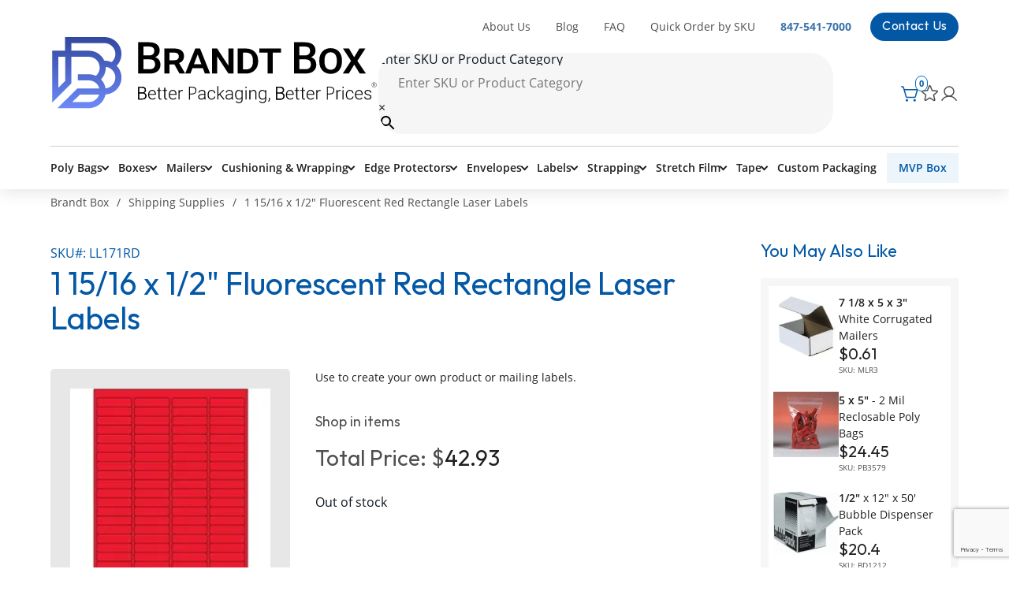

--- FILE ---
content_type: text/html; charset=UTF-8
request_url: https://brandtbox.com/product/1-15-16-x-1-2-fluorescent-red-rectangle-laser-labels/
body_size: 24180
content:
<!doctype html><html class="no-js" lang="en"><head><meta charset="UTF-8"><meta name="viewport" content="width=device-width,initial-scale=1,maximum-scale=5"><meta http-equiv="X-UA-Compatible" content="ie=edge"><meta content="telephone=no" name="format-detection"><meta name="HandheldFriendly" content="true"><meta name="msapplication-TileColor" content="#0E0E0E"><meta name="GOOGLE_MAP_KEY" content="AIzaSyAlGuvAaeopnAKXr7MFJxgxRdfvfZ2kGjU" /><link rel="preload" as="image" href="https://brandtbox.com/app/uploads/2024/03/LL171RD_lg.jpg" /> <script>// prettier-ignore
    ! function(e, n, o) {
      function t(e, n) {
        return typeof e === n
      }

      function s() {
        return "function" != typeof n.createElement ? n.createElement(arguments[0]) : d ? n.createElementNS.call(n, "http://www.w3.org/2000/svg", arguments[0]) : n.createElement.apply(n, arguments)
      }

      function a() {
        var e = n.body;
        return e || ((e = s(d ? "svg" : "body")).fake = !0), e
      }
      var i = [],
        r = [],
        l = {
          _version: "3.6.0",
          _config: {
            classPrefix: "",
            enableClasses: !0,
            enableJSClass: !0,
            usePrefixes: !0
          },
          _q: [],
          on: function(e, n) {
            var o = this;
            setTimeout(function() {
              n(o[e])
            }, 0)
          },
          addTest: function(e, n, o) {
            r.push({
              name: e,
              fn: n,
              options: o
            })
          },
          addAsyncTest: function(e) {
            r.push({
              name: null,
              fn: e
            })
          }
        },
        f = function() {};
      f.prototype = l, f = new f;
      var c = n.documentElement,
        d = "svg" === c.nodeName.toLowerCase(),
        p = l._config.usePrefixes ? " -webkit- -moz- -o- -ms- ".split(" ") : ["", ""];
      l._prefixes = p;
      var u = l.testStyles = function(e, o, t, i) {
        var r, l, f, d, p = "modernizr",
          u = s("div"),
          h = a();
        if (parseInt(t, 10))
          for (; t--;)(f = s("div")).id = i ? i[t] : p + (t + 1), u.appendChild(f);
        return (r = s("style")).type = "text/css", r.id = "s" + p, (h.fake ? h : u).appendChild(r), h.appendChild(u), r.styleSheet ? r.styleSheet.cssText = e : r.appendChild(n.createTextNode(e)), u.id = p, h.fake && (h.style.background = "", h.style.overflow = "hidden", d = c.style.overflow, c.style.overflow = "hidden", c.appendChild(h)), l = o(u, e), h.fake ? (h.parentNode.removeChild(h), c.style.overflow = d, c.offsetHeight) : u.parentNode.removeChild(u), !!l
      };
      f.addTest("touchevents", function() {
          var o;
          if ("ontouchstart" in e || e.DocumentTouch && n instanceof DocumentTouch) o = !0;
          else {
            var t = ["@media (", p.join("touch-enabled),("), "heartz", ")", "{#modernizr{top:9px;position:absolute}}"].join("");
            u(t, function(e) {
              o = 9 === e.offsetTop
            })
          }
          return o
        }),
        function() {
          var e, n, o, s, a, l;
          for (var c in r)
            if (r.hasOwnProperty(c)) {
              if (e = [], (n = r[c]).name && (e.push(n.name.toLowerCase()), n.options && n.options.aliases && n.options.aliases.length))
                for (o = 0; o < n.options.aliases.length; o++) e.push(n.options.aliases[o].toLowerCase());
              for (s = t(n.fn, "function") ? n.fn() : n.fn, a = 0; a < e.length; a++) 1 === (l = e[a].split(".")).length ? f[l[0]] = s : (!f[l[0]] || f[l[0]] instanceof Boolean || (f[l[0]] = new Boolean(f[l[0]])), f[l[0]][l[1]] = s), i.push((s ? "" : "no-") + l.join("-"))
            }
        }(),
        function(e) {
          var n = c.className,
            o = f._config.classPrefix || "";
          if (d && (n = n.baseVal), f._config.enableJSClass) {
            var t = new RegExp("(^|\\s)" + o + "no-js(\\s|$)");
            n = n.replace(t, "$1" + o + "js$2")
          }
          f._config.enableClasses && (n += " " + o + e.join(" " + o), d ? c.className.baseVal = n : c.className = n)
        }(i), delete l.addTest, delete l.addAsyncTest;
      for (var h = 0; h < f._q.length; h++) f._q[h]();
      e.Modernizr = f
    }(window, document);</script> <meta name='robots' content='index, follow, max-image-preview:large, max-snippet:-1, max-video-preview:-1' /><link rel="prefetch" href="https://brandtbox.com/app/plugins/woo-min-max-quantity-step-control-single/assets/js/custom.js"><link rel="prefetch" href="https://brandtbox.com/app/plugins/woo-min-max-quantity-step-control-single/assets/css/wcmmq-front.css"><title>1 15/16 x 1/2&quot; Fluorescent Red Rectangle Laser Labels | Brandt Box</title><meta name="description" content="Use to create your own product or mailing labels." /><link rel="canonical" href="https://brandtbox.com/product/1-15-16-x-1-2-fluorescent-red-rectangle-laser-labels/" /><link rel='dns-prefetch' href='//www.googletagmanager.com' /><link rel='dns-prefetch' href='//js.stripe.com' /><style id='wp-img-auto-sizes-contain-inline-css' type='text/css'>img:is([sizes=auto i],[sizes^="auto," i]){contain-intrinsic-size:3000px 1500px}
/*# sourceURL=wp-img-auto-sizes-contain-inline-css */</style><link rel='stylesheet' id='core-css-css' href='https://brandtbox.com/app/themes/BOX/front/build/core.css?ver=1748371955' type='text/css' media='all' /><link rel='stylesheet' id='checkout-css-css' href='https://brandtbox.com/app/themes/BOX/front/build/checkout.css?ver=1681133646' type='text/css' media='all' /><link rel='stylesheet' id='woocomerce-css-css' href='https://brandtbox.com/app/themes/BOX/css/woocomerce.css?ver=1763482889' type='text/css' media='all' /><link rel='stylesheet' id='product-item-css-css' href='https://brandtbox.com/app/themes/BOX/css/product-item.css?ver=1746192004' type='text/css' media='all' /><style id='classic-theme-styles-inline-css' type='text/css'>/*! This file is auto-generated */
.wp-block-button__link{color:#fff;background-color:#32373c;border-radius:9999px;box-shadow:none;text-decoration:none;padding:calc(.667em + 2px) calc(1.333em + 2px);font-size:1.125em}.wp-block-file__button{background:#32373c;color:#fff;text-decoration:none}
/*# sourceURL=/wp-includes/css/classic-themes.min.css */</style><link rel='stylesheet' id='contact-form-7-css' href='https://brandtbox.com/app/plugins/contact-form-7/includes/css/styles.css?ver=6.1.4' type='text/css' media='all' /><style id='woocommerce-inline-inline-css' type='text/css'>.woocommerce form .form-row .required { visibility: visible; }
/*# sourceURL=woocommerce-inline-inline-css */</style><link rel='stylesheet' id='aws-pro-style-css' href='https://brandtbox.com/app/plugins/advanced-woo-search-pro/assets/css/common.min.css?ver=pro2.69' type='text/css' media='all' /><link rel='stylesheet' id='brands-styles-css' href='https://brandtbox.com/app/plugins/woocommerce/assets/css/brands.css?ver=10.3.7' type='text/css' media='all' /><link rel='stylesheet' id='simple-favorites-css' href='https://brandtbox.com/app/plugins/favorites/assets/css/favorites.css?ver=2.3.6' type='text/css' media='all' /><link rel='stylesheet' id='wc_stripe_express_checkout_style-css' href='https://brandtbox.com/app/plugins/woocommerce-gateway-stripe/build/express-checkout.css?ver=f49792bd42ded7e3e1cb' type='text/css' media='all' /><link rel='stylesheet' id='jvcf7_client_css-css' href='https://brandtbox.com/app/plugins/jquery-validation-for-contact-form-7/includes/assets/css/jvcf7_client.css?ver=5.4.2' type='text/css' media='all' /><link rel='stylesheet' id='wcmmq-front-style-css' href='https://brandtbox.com/app/plugins/woo-min-max-quantity-step-control-single/assets/css/wcmmq-front.css?ver=7.0.4.1.1767648190' type='text/css' media='all' /> <script type="text/template" id="tmpl-variation-template"><div class="woocommerce-variation-description">{{{ data.variation.variation_description }}}</div>
	<div class="woocommerce-variation-price product-main-info__price" data-price="{{{ data.variation.display_price.toFixed(2) }}}"><span> Total Price: $</span><span>{{{ data.variation.display_price.toFixed(2) }}}</span></div>
	<div class="woocommerce-variation-availability">{{{ data.variation.availability_html }}}</div></script> <script type="text/template" id="tmpl-unavailable-variation-template"><p>Sorry, this product is unavailable. Please choose a different combination.</p></script> <script type="text/javascript" src="https://brandtbox.com/app/themes/BOX/js/jquery-3.6.0.min.js?ver=3.6.0" id="jquery-js"></script> <script type="text/javascript" src="https://brandtbox.com/app/plugins/woocommerce/assets/js/jquery-blockui/jquery.blockUI.min.js?ver=2.7.0-wc.10.3.7" id="wc-jquery-blockui-js" data-wp-strategy="defer"></script> <script type="text/javascript" id="wc-add-to-cart-js-extra">/*  */
var wc_add_to_cart_params = {"ajax_url":"/wp/wp-admin/admin-ajax.php","wc_ajax_url":"/?wc-ajax=%%endpoint%%","i18n_view_cart":"View cart","cart_url":"https://brandtbox.com/cart/","is_cart":"","cart_redirect_after_add":"no"};
//# sourceURL=wc-add-to-cart-js-extra
/*  */</script> <script type="text/javascript" src="https://brandtbox.com/app/plugins/woocommerce/assets/js/frontend/add-to-cart.min.js?ver=10.3.7" id="wc-add-to-cart-js" defer="defer" data-wp-strategy="defer"></script> <script type="text/javascript" id="wc-single-product-js-extra">/*  */
var wc_single_product_params = {"i18n_required_rating_text":"Please select a rating","i18n_rating_options":["1 of 5 stars","2 of 5 stars","3 of 5 stars","4 of 5 stars","5 of 5 stars"],"i18n_product_gallery_trigger_text":"View full-screen image gallery","review_rating_required":"yes","flexslider":{"rtl":false,"animation":"slide","smoothHeight":true,"directionNav":false,"controlNav":"thumbnails","slideshow":false,"animationSpeed":500,"animationLoop":false,"allowOneSlide":false},"zoom_enabled":"","zoom_options":[],"photoswipe_enabled":"","photoswipe_options":{"shareEl":false,"closeOnScroll":false,"history":false,"hideAnimationDuration":0,"showAnimationDuration":0},"flexslider_enabled":""};
//# sourceURL=wc-single-product-js-extra
/*  */</script> <script type="text/javascript" src="https://brandtbox.com/app/plugins/woocommerce/assets/js/frontend/single-product.min.js?ver=10.3.7" id="wc-single-product-js" defer="defer" data-wp-strategy="defer"></script> <script type="text/javascript" src="https://brandtbox.com/app/plugins/woocommerce/assets/js/js-cookie/js.cookie.min.js?ver=2.1.4-wc.10.3.7" id="wc-js-cookie-js" defer="defer" data-wp-strategy="defer"></script> <script type="text/javascript" id="woocommerce-js-extra">/*  */
var woocommerce_params = {"ajax_url":"/wp/wp-admin/admin-ajax.php","wc_ajax_url":"/?wc-ajax=%%endpoint%%","i18n_password_show":"Show password","i18n_password_hide":"Hide password"};
//# sourceURL=woocommerce-js-extra
/*  */</script> <script type="text/javascript" src="https://brandtbox.com/app/plugins/woocommerce/assets/js/frontend/woocommerce.min.js?ver=10.3.7" id="woocommerce-js" defer="defer" data-wp-strategy="defer"></script> <script type="text/javascript" id="woo-stamped-io-public-custom-js-extra">/*  */
var Woo_stamped = {"pub_key":"pubkey-7icyRG5W2mBzo9uH62hVA164zL8057","store_hash":"282335","url":"brandtbox.com"};
//# sourceURL=woo-stamped-io-public-custom-js-extra
/*  */</script> <script type="text/javascript" src="https://brandtbox.com/app/plugins/stampedio-product-reviews/assets/js/woo-stamped.io-public.js?ver=1.9.3" id="woo-stamped-io-public-custom-js"></script> <script type="text/javascript" src="https://brandtbox.com/wp/wp-includes/js/underscore.min.js?ver=1.13.7" id="underscore-js"></script> <script type="text/javascript" id="wp-util-js-extra">/*  */
var _wpUtilSettings = {"ajax":{"url":"/wp/wp-admin/admin-ajax.php"}};
//# sourceURL=wp-util-js-extra
/*  */</script> <script type="text/javascript" src="https://brandtbox.com/wp/wp-includes/js/wp-util.min.js?ver=6.9" id="wp-util-js"></script> <script type="text/javascript" id="favorites-js-extra">/*  */
var favorites_data = {"ajaxurl":"https://brandtbox.com/wp/wp-admin/admin-ajax.php","nonce":"e3f6c5b337","favorite":"","favorited":"","includecount":"","indicate_loading":"1","loading_text":" ","loading_image":"\u003Cspan class=\"sf-icon-spinner-wrapper\"\u003E\u003Ci class=\"sf-icon-spinner\"\u003E\u003C/i\u003E\u003C/span\u003E","loading_image_active":"\u003Cspan class=\"sf-icon-spinner-wrapper active\"\u003E\u003Ci class=\"sf-icon-spinner active\"\u003E\u003C/i\u003E\u003C/span\u003E","loading_image_preload":"","cache_enabled":"1","button_options":{"button_type":"custom","custom_colors":false,"box_shadow":false,"include_count":false,"default":{"background_default":"#a0a0a0","border_default":false,"text_default":false,"icon_default":false,"count_default":false},"active":{"background_active":false,"border_active":false,"text_active":false,"icon_active":false,"count_active":false}},"authentication_modal_content":"\u003Cp\u003EPlease login to add favorites.\u003C/p\u003E\u003Cp\u003E\u003Ca href=\"#\" data-favorites-modal-close\u003EDismiss this notice\u003C/a\u003E\u003C/p\u003E","authentication_redirect":"","dev_mode":"","logged_in":"","user_id":"0","authentication_redirect_url":"https://brandtbox.com/wp/wp-login.php"};
//# sourceURL=favorites-js-extra
/*  */</script> <script type="text/javascript" src="https://brandtbox.com/app/plugins/favorites/assets/js/favorites.min.js?ver=2.3.6" id="favorites-js"></script> 
 <script type="text/javascript" src="https://www.googletagmanager.com/gtag/js?id=GT-MJWB4MV" id="google_gtagjs-js" async></script> <script type="text/javascript" id="google_gtagjs-js-after">/*  */
window.dataLayer = window.dataLayer || [];function gtag(){dataLayer.push(arguments);}
gtag("set","linker",{"domains":["brandtbox.com"]});
gtag("js", new Date());
gtag("set", "developer_id.dZTNiMT", true);
gtag("config", "GT-MJWB4MV");
//# sourceURL=google_gtagjs-js-after
/*  */</script> <link rel="https://api.w.org/" href="https://brandtbox.com/wp-json/" /><link rel="alternate" title="JSON" type="application/json" href="https://brandtbox.com/wp-json/wp/v2/product/357832" /><link rel="EditURI" type="application/rsd+xml" title="RSD" href="https://brandtbox.com/wp/xmlrpc.php?rsd" /><meta name="generator" content="Site Kit by Google 1.168.0" /><style>.stock.in-stock {
		display: none;
	}</style>
<style>.right-block__cart svg {
		width: 25px;
		height: 25px;
	}</style>
<style>@supports (-webkit-overflow-scrolling: touch) {
		
	.category-comp__mobile-block .catalog--filter-block{position:relative}
			.category-comp__mobile-block .catalog--filter-block:after,.category-comp__mobile-block .catalog--filter-block:before{
				content:"";
				display: block;
				position: absolute;
				background: #fff;
				top:0;
				right:0;
				bottom:0;
				pointer-events:none;
				width:4px;
			}
			.category-comp__mobile-block .catalog--filter-block:before{
				bottom:50%;
        background: #f2f2f2;
				z-index:101;
			}
			.active-scroll:after,.active-scroll:before{display:none!important}
	}</style>
 <script>function addBreadcrumbSchema() {
  var breadcrumbsContainer = document.querySelector('.breadcrumbs');
	var productPage = document.querySelector('.product-main-info__main');
	console.log('addBreadcrumbSchema');
  if (breadcrumbsContainer && productPage) {
    var breadcrumbsLinks = breadcrumbsContainer.querySelectorAll('.breadcrumbs__link');
    var breadcrumbList = [];
		console.log(breadcrumbsLinks);

    for (var i = 0; i < breadcrumbsLinks.length; i++) {
      var breadcrumbLink = breadcrumbsLinks[i],breadcrumbLinkName = breadcrumbLink.innerText,breadcrumbLinkPrefix = (breadcrumbLinkName == 'Boxes') ? '📦 ' :  '🏷️ ';
			if(i == 1) breadcrumbLinkName = breadcrumbLinkPrefix + breadcrumbLinkName;
      var breadcrumb = {
        "@type": "ListItem",
        "position": i + 1,
        "name": breadcrumbLinkName,
        "item": breadcrumbLink.href
      };
      breadcrumbList.push(breadcrumb);
    }

    var jsonld = {
      "@context": "https://schema.org",
      "@type": "BreadcrumbList",
      "itemListElement": breadcrumbList
    };

    var scriptTag = document.createElement('script');
    scriptTag.type = 'application/ld+json';
    scriptTag.innerText = JSON.stringify(jsonld);

    document.head.appendChild(scriptTag);
  }
}

window.addEventListener('load', addBreadcrumbSchema);</script> 
<style>.aws-search-result.aws-search-result .aws_results .aws_result_item.aws_result_item{margin:0 -10px!important;padding:10px!important;}
	.aws_result_item.hovered{background:#f0f0f0!important}</style> <script>document.addEventListener('keypress', function(event) {
	console.log(event.key);
    if (event.key === 'Enter') {
        var link = document.querySelector('.aws_result_item.hovered .aws_result_link_top');
			console.log(link);
        if (link) {
					var url = link.getAttribute('href');
          window.location.href = url;
        }
    }
});</script> 
 <script type="application/ld+json" id="schema-lb">{"@context":"https:\/\/schema.org\/",
	"@type":"LocalBusiness",
	"@id":"https:\/\/brandtbox.com\/#localbusiness",
	"url":"https:\/\/brandtbox.com",
	"name":"Brandt Box",
	"image":"https:\/\/brandtbox.com\/app\/uploads\/2022\/09\/Group-2185-1.svg",
	"address":{
		"@type":"PostalAddress",
		"streetAddress":"400 Lexington Dr",
		"addressLocality":"Buffalo Grove",
		"addressRegion":"IL",
    "addressCountry": "US",
		"postalCode":"60089"
	},
	"contactPoint":{
		"@type":"ContactPoint",
		"contactType":"customer support",
		"telephone":"+1-847-541-7000",
		"url":"https:\/\/brandtbox.com\/contact-us\/"
	},
	"geo":{
		"@type":"GeoCoordinates",
		"latitude":"42.1601093",
		"longitude":"-87.9433491"
	},
	"telephone":"+1-847-541-7000",
	"openingHours":"Mo-Th: 8:30 - 17:30, Fr: 8:30 - 14:00, Sa-Su: Closed",
	"priceRange":"$",
	"logo":{
		"@type":"ImageObject",
		"url":"https:\/\/brandtbox.com\/app\/uploads\/2022\/09\/Group-2185-1.svg",
		"width":"416","height":"92"
	},
	"sameAs":["https:\/\/www.facebook.com\/profile.php?id=163851040299233"]
}</script> <script>document.addEventListener('DOMContentLoaded', function() {
	var carouselReviews = document.querySelectorAll('.client-reviews__wrap-slider .client-reviews__slide');
	if(carouselReviews){
		var jsonLdScript = document.querySelector('#schema-lb');
		var jsonld = JSON.parse(jsonLdScript.innerText);
		var jsonReviews = '';
		carouselReviews.forEach(function(review) {
			var author = review.querySelector('.client-reviews__author').textContent.trim();
			var reviewBody = review.querySelector('.client-reviews__text-body').textContent.trim();
			if (jsonReviews !== '') {
				jsonReviews += ',';
			}
			jsonReviews += '{"@type":"Review","author":{"@type":"Person","name":"' + author + '"},"reviewRating":{"@type":"Rating","bestRating": "5","worstRating": "1","ratingValue":5},"reviewBody":' + JSON.stringify(reviewBody) + '}';
		});
		if(jsonReviews != ''){
			var jsonReviewsParsed = JSON.parse('[' + jsonReviews + ']');
			jsonld.review = jsonReviewsParsed;
			jsonld.aggregateRating = {"@type": "AggregateRating","ratingValue": "5","reviewCount": "10"};
			var newJson = JSON.stringify(jsonld);
			jsonLdScript.innerHTML = newJson;
		}
	}
});</script> 
<style>.blog-main-content article.richtext ol, .blog-main-content article.richtext ul, .blog-main-content article.richtext p{margin:0 0 20px!important}.richtext h4{margin:0 0 10px;font-size:18px}</style>
 <script type="text/javascript" src="//script.crazyegg.com/pages/scripts/0053/7449.js" async="async" ></script> <style type="text/css">span.wcmmq_prefix {
    float: left;
    padding: 10px;
    margin: 0;
}</style><link rel="apple-touch-icon" sizes="76x76" href="/app/uploads/fbrfg/apple-touch-icon.png"><link rel="icon" type="image/png" sizes="32x32" href="/app/uploads/fbrfg/favicon-32x32.png"><link rel="icon" type="image/png" sizes="16x16" href="/app/uploads/fbrfg/favicon-16x16.png"><link rel="manifest" href="/app/uploads/fbrfg/site.webmanifest"><link rel="mask-icon" href="/app/uploads/fbrfg/safari-pinned-tab.svg" color="#5bbad5"><link rel="shortcut icon" href="/app/uploads/fbrfg/favicon.ico"><meta name="msapplication-TileColor" content="#da532c"><meta name="msapplication-config" content="/app/uploads/fbrfg/browserconfig.xml"><meta name="theme-color" content="#ffffff">	<noscript><style>.woocommerce-product-gallery{ opacity: 1 !important; }</style></noscript>
 <script type="application/ld+json" class="saswp-schema-markup-output">[{"@context":"https:\/\/schema.org\/","@type":"WebPage","@id":"https:\/\/brandtbox.com\/product\/1-15-16-x-1-2-fluorescent-red-rectangle-laser-labels\/#webpage","name":"1 15\/16 x 1\/2&#8243; Fluorescent Red Rectangle Laser Labels","url":"https:\/\/brandtbox.com\/product\/1-15-16-x-1-2-fluorescent-red-rectangle-laser-labels\/","lastReviewed":"2025-09-04T00:56:12-05:00","dateCreated":"2024-03-05T13:57:21-06:00","inLanguage":"en-US","description":"Use to create your own product or mailing labels.","keywords":"","mainEntity":{"@type":"Article","mainEntityOfPage":"https:\/\/brandtbox.com\/product\/1-15-16-x-1-2-fluorescent-red-rectangle-laser-labels\/","headline":"1 15\/16 x 1\/2&#8243; Fluorescent Red Rectangle Laser Labels","description":"Use to create your own product or mailing labels.","keywords":"","datePublished":"2024-03-05T13:57:21-06:00","dateModified":"2025-09-04T00:56:12-05:00","author":{"@type":"Person","name":"","url":"https:\/\/brandtbox.com\/blog\/author\/","sameAs":[],"image":{"@type":"ImageObject","url":"https:\/\/secure.gravatar.com\/avatar\/?s=96&d=mm&r=g","height":96,"width":96}},"publisher":{"@type":"Organization","name":"Brandt Box","url":"https:\/\/brandtbox.com\/","logo":{"@type":"ImageObject","url":"https:\/\/brandtbox.com\/app\/uploads\/2022\/09\/Group-2185-1.svg","width":416,"height":92}},"image":[{"@type":"ImageObject","@id":"https:\/\/brandtbox.com\/product\/1-15-16-x-1-2-fluorescent-red-rectangle-laser-labels\/#primaryimage","url":"https:\/\/brandtbox.com\/app\/uploads\/2024\/03\/LL171RD_lg-1200x1200.jpg","width":"1200","height":"1200"},{"@type":"ImageObject","url":"https:\/\/brandtbox.com\/app\/uploads\/2024\/03\/LL171RD_lg-1200x900.jpg","width":"1200","height":"900"},{"@type":"ImageObject","url":"https:\/\/brandtbox.com\/app\/uploads\/2024\/03\/LL171RD_lg-1200x675.jpg","width":"1200","height":"675"},{"@type":"ImageObject","url":"https:\/\/brandtbox.com\/app\/uploads\/2024\/03\/LL171RD_lg.jpg","width":"220","height":"220"}]},"reviewedBy":{"@type":"Organization","name":"Brandt Box","url":"https:\/\/brandtbox.com\/","logo":{"@type":"ImageObject","url":"https:\/\/brandtbox.com\/app\/uploads\/2022\/09\/Group-2185-1.svg","width":416,"height":92}},"publisher":{"@type":"Organization","name":"Brandt Box","url":"https:\/\/brandtbox.com\/","logo":{"@type":"ImageObject","url":"https:\/\/brandtbox.com\/app\/uploads\/2022\/09\/Group-2185-1.svg","width":416,"height":92}}}]</script> <meta property="og:locale" content="en_US"/><meta property="og:site_name" content="Brandt Box"/><meta property="og:title" content="1 15/16 x 1/2&quot; Fluorescent Red Rectangle Laser Labels | Brandt Box"/><meta property="og:url" content="https://brandtbox.com/product/1-15-16-x-1-2-fluorescent-red-rectangle-laser-labels/"/><meta property="og:type" content="product"/><meta property="og:description" content="Use to create your own product or mailing labels."/><meta property="og:image" content="https://brandtbox.com/app/uploads/2024/03/LL171RD_lg.jpg"/><meta property="og:image:url" content="https://brandtbox.com/app/uploads/2024/03/LL171RD_lg.jpg"/><meta property="og:image:secure_url" content="https://brandtbox.com/app/uploads/2024/03/LL171RD_lg.jpg"/><meta property="article:publisher" content="https://www.facebook.com/profile.php?id=163851040299233"/><meta name="twitter:title" content="1 15/16 x 1/2&quot; Fluorescent Red Rectangle Laser Labels | Brandt Box"/><meta name="twitter:url" content="https://brandtbox.com/product/1-15-16-x-1-2-fluorescent-red-rectangle-laser-labels/"/><meta name="twitter:description" content="Use to create your own product or mailing labels."/><meta name="twitter:image" content="https://brandtbox.com/app/uploads/2024/03/LL171RD_lg.jpg"/><meta name="twitter:card" content="summary_large_image"/><meta name="twitter:label1" content="Price"/><meta name="twitter:data1" content="46.36 USD"/><meta property="product:price:amount" content="46.36"/><meta property="product:price:currency" content="USD"/><meta property="product:availability" content="oos"/>
<img alt="big city" width="99999" height="99999" style="pointer-events: none; position: absolute; top: 0; left: 0; width: 99vw; height: 99vh; max-width: 100%; max-height: 99vh;" src="[data-uri]"><link rel='stylesheet' id='wc-blocks-style-css' href='https://brandtbox.com/app/plugins/woocommerce/assets/client/blocks/wc-blocks.css?ver=wc-10.3.7' type='text/css' media='all' /><link rel='stylesheet' id='wc-stripe-blocks-checkout-style-css' href='https://brandtbox.com/app/plugins/woocommerce-gateway-stripe/build/upe-blocks.css?ver=1e1661bb3db973deba05' type='text/css' media='all' /><link rel='stylesheet' id='admin-style-css' href='https://brandtbox.com/app/themes/BOX/css/helper.css?ver=6.9' type='text/css' media='all' /><link rel='stylesheet' id='wc-stripe-upe-classic-css' href='https://brandtbox.com/app/plugins/woocommerce-gateway-stripe/build/upe-classic.css?ver=10.2.0' type='text/css' media='all' /><link rel='stylesheet' id='stripelink_styles-css' href='https://brandtbox.com/app/plugins/woocommerce-gateway-stripe/assets/css/stripe-link.css?ver=10.2.0' type='text/css' media='all' /></head><body class="wp-singular product-template-default single single-product postid-357832 wp-theme-BOX theme-BOX woocommerce woocommerce-page woocommerce-no-js"><header class="header"><div class="header__before-main" style="display:none"><div class="container"><div class="header__before-main-close">
<picture><img src="https://brandtbox.com/app/themes/BOX/front/build/images/close-top-bar.svg" alt="close btn" loading="lazy"></picture></div><div class="before-main">
<picture class=""><img width="16" height="16" src="https://brandtbox.com/app/uploads/2022/06/Vector.svg" class="attachment-thumbnail size-thumbnail" alt="box" loading="lazy" decoding="async" /></picture><div></div></div></div></div><div class="main-head"><div class="container"><div class="top-head">
<a class="top-head__link" href="/">
<picture class=""><img width="416" height="92" src="https://brandtbox.com/app/uploads/2022/09/Group-2185.svg" class="attachment-thumbnail size-thumbnail" alt="group-2185" loading="lazy" decoding="async" /></picture>    </a><div class="main-block"><div class="main-block__left-block"><ul class="main-block__ul"><li class="main-block__li">
<a class="main-block__link" href="https://brandtbox.com/about-us/">About Us</a></li><li class="main-block__li">
<a class="main-block__link" href="https://brandtbox.com/blog/">Blog</a></li><li class="main-block__li">
<a class="main-block__link" href="https://brandtbox.com/faq/">FAQ</a></li><li class="main-block__li">
<a class="main-block__link" href="https://brandtbox.com/quick-order/">Quick Order by SKU</a></li><li class="main-block__li">
<a class="main-block__link" href="tel:+18475417000">847-541-7000</a></li><li class="main-block__li">
<a class="main-block__link" href="https://brandtbox.com/contact-us/">Contact Us</a></li></ul><div class="main-block__form"><div class="aws-container" data-id="1" data-url="/?wc-ajax=aws_action" data-siteurl="https://brandtbox.com" data-lang="" data-show-loader="true" data-show-more="true" data-ajax-search="true" data-show-page="false" data-show-clear="true" data-mobile-screen="false" data-buttons-order="2" data-target-blank="false" data-use-analytics="false" data-min-chars="3" data-filters="" data-init-filter="1" data-timeout="500" data-notfound="Nothing found" data-more="View all results" data-is-mobile="false" data-page-id="357832" data-tax="" data-sku="SKU: " data-item-added="Item added" data-sale-badge="Sale!" ><form class="aws-search-form" action="https://brandtbox.com/" method="get" role="search" ><div class="aws-wrapper"><label class="aws-search-label" for="697b90cda506a">Enter SKU or Product Category</label><input  type="search" name="s" id="697b90cda506a" value="" class="aws-search-field" placeholder="Enter SKU or Product Category" autocomplete="off" /><input type="hidden" name="post_type" value="product"><input type="hidden" name="type_aws" value="true"><input type="hidden" name="aws_id" value="1"><input type="hidden" name="aws_filter" class="awsFilterHidden" value="1"><div class="aws-search-clear"><span>×</span></div><div class="aws-loader"></div></div><div class="aws-search-btn aws-form-btn"><span class="aws-search-btn_icon"><svg focusable="false" xmlns="http://www.w3.org/2000/svg" viewBox="0 0 24 24" width="24px"><path d="M15.5 14h-.79l-.28-.27C15.41 12.59 16 11.11 16 9.5 16 5.91 13.09 3 9.5 3S3 5.91 3 9.5 5.91 16 9.5 16c1.61 0 3.09-.59 4.23-1.57l.27.28v.79l5 4.99L20.49 19l-4.99-5zm-6 0C7.01 14 5 11.99 5 9.5S7.01 5 9.5 5 14 7.01 14 9.5 11.99 14 9.5 14z"></path></svg></span></div></form></div></div><div class="main-block__right-block"><div class="right-block"><div class="right-block__hide-block"><div class="right-block__btn"><div class="btn-item"></div><div class="btn-item"></div><div class="btn-item"></div><div class="right-block__btn-close"><div class="btn-item"></div><div class="btn-item"></div></div></div>
<a class="right-block__mobile-link" href="/"><picture class=""><img width="416" height="92" src="https://brandtbox.com/app/uploads/2022/09/Group-2185.svg" class="attachment-thumbnail size-thumbnail" alt="group-2185" loading="lazy" decoding="async" /></picture></a></div>
<a class="right-block__cart" href="/cart/"><div class="right-block__icon-basket"><div class="right-block__qty woo-cart-items-count" style="visibility: hidden"></div>
<picture class=""><img width="24" height="24" src="https://brandtbox.com/app/uploads/2022/06/cart.svg" class="attachment-medium size-medium" alt="basket" loading="lazy" decoding="async" /></picture></div>
</a>
<a class="right-block__cart" href="/favorites/"><div class="right-block__icon-basket"><div class="right-block__qty">
<span class="simplefavorites-user-count" data-posttypes="all" data-siteid="1">0</span></div>
<svg style="vertical-align: bottom;" aria-label="favorite" width="24" height="25" viewBox="0 0 24 25" fill="none" xmlns="http://www.w3.org/2000/svg"><path d="M12.4135 18.3812L17.1419 21.3769C17.7463 21.7598 18.4967 21.1903 18.3173 20.4847L16.9512 15.1108C16.9127 14.9611 16.9173 14.8036 16.9643 14.6564C17.0114 14.5092 17.0991 14.3783 17.2172 14.2787L21.4573 10.7496C22.0144 10.2859 21.7269 9.36126 21.0111 9.31481L15.4738 8.95544C15.3247 8.94479 15.1816 8.89198 15.0613 8.80317C14.941 8.71437 14.8484 8.59321 14.7943 8.45382L12.7292 3.25323C12.673 3.10528 12.5732 2.9779 12.443 2.88802C12.3127 2.79814 12.1582 2.75 12 2.75C11.8418 2.75 11.6873 2.79814 11.557 2.88802C11.4268 2.9779 11.327 3.10528 11.2708 3.25323L9.20568 8.45382C9.15157 8.59321 9.05897 8.71437 8.93868 8.80317C8.81838 8.89198 8.67533 8.94479 8.52618 8.95544L2.98894 9.31481C2.27315 9.36126 1.9856 10.2859 2.54272 10.7496L6.78278 14.2787C6.90095 14.3783 6.9886 14.5092 7.03566 14.6564C7.08272 14.8036 7.08727 14.9611 7.0488 15.1108L5.78188 20.0945C5.56667 20.9412 6.46715 21.6246 7.19243 21.1651L11.5865 18.3812C11.71 18.3025 11.8535 18.2607 12 18.2607C12.1465 18.2607 12.29 18.3025 12.4135 18.3812V18.3812Z" stroke="#4F4F4F" stroke-width="1.5" stroke-linecap="round" stroke-linejoin="round"></path></svg></div>
</a>
<a class="right-block__login" href="/my-account/">
<picture class=""><img width="24" height="24" src="https://brandtbox.com/app/uploads/2022/06/login.svg" class="attachment-medium size-medium" alt="login" loading="lazy" decoding="async" /></picture>                                                                                  </a></div></div></div></div></div><div class="bottom-head"><ul class="bottom-head__ul-main"><li class="bottom-head__li-main disable-arrow">                        <a href="https://brandtbox.com/product-category/bags-poly/" class="bottom-head__link-main"> Poly Bags</a><div class="submenu"><div class="container"><div class="submenu__head" style="display:none">Poly Bags</div><ul class="submenu__ul"><li class="submenu__li">
<a class="submenu__link" href="https://brandtbox.com/product-category/bags-poly/anti-static-poly-bags/">Antistatic Poly Bags</a></li><li class="submenu__li">
<a class="submenu__link" href="https://brandtbox.com/product-category/bags-poly/doorknob-bags/">Doorknob Bags</a></li><li class="submenu__li">
<a class="submenu__link" href="https://brandtbox.com/product-category/bags-poly/flat-poly-bags/">Flat Poly Bags</a></li><li class="submenu__li">
<a class="submenu__link" href="https://brandtbox.com/product-category/bags-poly/gusseted-poly-bags/">Gusseted Poly Bags</a></li><li class="submenu__li">
<a class="submenu__link" href="https://brandtbox.com/product-category/bags-poly/pallet-covers-bin-liners/">Pallet Covers &amp; Bin Liners</a></li><li class="submenu__li">
<a class="submenu__link" href="https://brandtbox.com/product-category/bags-poly/poly-bags-on-a-roll/">Poly Bags on a Roll</a></li><li class="submenu__li">
<a class="submenu__link" href="https://brandtbox.com/product-category/bags-poly/poly-sheeting/">Poly Sheeting Wholesale</a></li><li class="submenu__li">
<a class="submenu__link" href="https://brandtbox.com/product-category/bags-poly/reclosable-bags/">Reclosable Bags</a></li><li class="submenu__li">
<a class="submenu__link" href="https://brandtbox.com/product-category/bags-poly/top-sheeting/">Top Sheeting</a></li><li class="submenu__li">
<a class="submenu__link" href="https://brandtbox.com/product-category/bags-poly/twist-ties/">Twist Ties</a></li></ul></div></div></li><li class="bottom-head__li-main disable-arrow">                        <a href="https://brandtbox.com/product-category/boxes/" class="bottom-head__link-main"> Boxes</a><div class="submenu"><div class="container"><div class="submenu__head" style="display:none">Boxes</div><ul class="submenu__ul"><li class="submenu__li">
<a class="submenu__link" href="https://brandtbox.com/product-category/boxes/32-ect-boxes/">32 ECT Boxes</a></li><li class="submenu__li">
<a class="submenu__link" href="https://brandtbox.com/product-category/boxes-corrugated/bulk-cargo-boxes/">Bulk Cargo Boxes</a></li><li class="submenu__li">
<a class="submenu__link" href="https://brandtbox.com/product-category/boxes-corrugated/corrugated-retail-packs/">Corrugated Retail Packs</a></li><li class="submenu__li">
<a class="submenu__link" href="https://brandtbox.com/product-category/boxes-corrugated/corrugated-trays/">Corrugated Trays</a></li><li class="submenu__li">
<a class="submenu__link" href="https://brandtbox.com/product-category/boxes-corrugated/cube-boxes/">Wholesale Cube Boxes</a></li><li class="submenu__li">
<a class="submenu__link" href="https://brandtbox.com/product-category/boxes-corrugated/flat-boxes/">Flat Boxes</a></li><li class="submenu__li">
<a class="submenu__link" href="https://brandtbox.com/product-category/boxes-corrugated/heavy-duty-boxes/">Heavy Duty Boxes</a></li><li class="submenu__li">
<a class="submenu__link" href="https://brandtbox.com/product-category/boxes-corrugated/insulated-shipping-containers-supplies/">Insulated Shipping Containers &amp; Supplies</a></li><li class="submenu__li">
<a class="submenu__link" href="https://brandtbox.com/product-category/boxes-corrugated/long-boxes/">Wholesale Long Cardboard Boxes At Brandt Box</a></li><li class="submenu__li">
<a class="submenu__link" href="https://brandtbox.com/product-category/boxes-corrugated/moving-boxes-supplies/">Moving Boxes &amp; Supplies</a></li><li class="submenu__li">
<a class="submenu__link" href="https://brandtbox.com/product-category/boxes-corrugated/multi-depth-boxes/">Multi-Depth Boxes</a></li><li class="submenu__li">
<a class="submenu__link" href="https://brandtbox.com/product-category/boxes-corrugated/printers-boxes/">Printer's Boxes for Sale</a></li><li class="submenu__li">
<a class="submenu__link" href="https://brandtbox.com/product-category/boxes-corrugated/sheets-and-pads/">Wholesale Cardboard Sheets and Pads</a></li><li class="submenu__li">
<a class="submenu__link" href="https://brandtbox.com/product-category/side-loading-boxes/">Side Loading Boxes</a></li><li class="submenu__li">
<a class="submenu__link" href="https://brandtbox.com/product-category/boxes-corrugated/tall-boxes/">Tall Boxes</a></li><li class="submenu__li">
<a class="submenu__link" href="https://brandtbox.com/product-category/boxes-corrugated/telescoping-boxes/">Telescoping Boxes</a></li><li class="submenu__li">
<a class="submenu__link" href="https://brandtbox.com/product-category/boxes-corrugated/weather-resistant-boxes/">Weather-Resistant Boxes</a></li><li class="submenu__li">
<a class="submenu__link" href="https://brandtbox.com/product-category/boxes-corrugated/white-boxes/">White Boxes</a></li></ul></div></div></li><li class="bottom-head__li-main disable-arrow">                        <a href="https://brandtbox.com/product-category/boxes-mailers/" class="bottom-head__link-main"> Mailers</a><div class="submenu"><div class="container"><div class="submenu__head" style="display:none">Mailers</div><ul class="submenu__ul"><li class="submenu__li">
<a class="submenu__link" href="https://brandtbox.com/product-category/shipping-supplies/mailing-tubes/kraft-tubes/">Kraft Tubes</a></li><li class="submenu__li">
<a class="submenu__link" href="https://brandtbox.com/product-category/boxes-mailers/corrugated-mailers/">Corrugated Mailers</a></li><li class="submenu__li">
<a class="submenu__link" href="https://brandtbox.com/product-category/boxes-mailers/easy-fold-mailers/">Easy Fold Mailers</a></li><li class="submenu__li">
<a class="submenu__link" href="https://brandtbox.com/product-category/boxes-mailers/garment-mailers/">Garment Mailers</a></li><li class="submenu__li">
<a class="submenu__link" href="https://brandtbox.com/product-category/boxes-mailers/literature-mailer/">Literature Mailer</a></li><li class="submenu__li">
<a class="submenu__link" href="https://brandtbox.com/product-category/boxes-mailers/literature-mailers/">Literature Mailers</a></li><li class="submenu__li">
<a class="submenu__link" href="https://brandtbox.com/product-category/boxes-mailers/outside-tuck-mailers/">Outside Tuck Mailers</a></li><li class="submenu__li">
<a class="submenu__link" href="https://brandtbox.com/product-category/boxes-mailers/side-loading-locking-mailers/">Side Loading Locking Mailers</a></li><li class="submenu__li">
<a class="submenu__link" href="https://brandtbox.com/product-category/boxes-mailers/square-mailing-tubes/">Square Mailing Tubes</a></li><li class="submenu__li">
<a class="submenu__link" href="https://brandtbox.com/product-category/boxes-mailers/triangle-mailing-tubes/">Triangle Mailing Tubes</a></li></ul></div></div></li><li class="bottom-head__li-main disable-arrow">                        <a href="https://brandtbox.com/product-category/bubble-foam-cushioning/" class="bottom-head__link-main"> Cushioning & Wrapping</a><div class="submenu"><div class="container"><div class="submenu__head" style="display:none">Cushioning & Wrapping</div><ul class="submenu__ul"><li class="submenu__li">
<a class="submenu__link" href="https://brandtbox.com/product-category/bubble-foam-cushioning/air-pillows/">Air Pillows</a></li><li class="submenu__li">
<a class="submenu__link" href="https://brandtbox.com/product-category/bubble-foam-cushioning/bubble-products/">Bubble Products</a></li><li class="submenu__li">
<a class="submenu__link" href="https://brandtbox.com/product-category/bubble-foam-cushioning/foam-products/">Foam Products</a></li><li class="submenu__li">
<a class="submenu__link" href="https://brandtbox.com/product-category/bubble-foam-cushioning/loose-fill/">Loose Fill</a></li><li class="submenu__li">
<a class="submenu__link" href="https://brandtbox.com/product-category/bubble-foam-cushioning/singleface-corrugated/">Singleface Corrugated</a></li></ul></div></div></li><li class="bottom-head__li-main disable-arrow">                        <a href="https://brandtbox.com/product-category/tape/strapping/edge-protectors/" class="bottom-head__link-main"> Edge Protectors</a><div class="submenu"><div class="container"><div class="submenu__head" style="display:none">Edge Protectors</div><ul class="submenu__ul"><li class="submenu__li">
<a class="submenu__link" href="https://brandtbox.com/product-category/tape/strapping/edge-protectors/do-not-double-stack-edge-protectors/">"DO NOT DOUBLE STACK" Edge Protectors</a></li><li class="submenu__li">
<a class="submenu__link" href="https://brandtbox.com/product-category/tape/strapping/edge-protectors/heavy-duty-edge-protectors/">Heavy Duty Edge Protectors</a></li><li class="submenu__li">
<a class="submenu__link" href="https://brandtbox.com/product-category/tape/strapping/edge-protectors/light-duty-edge-protectors/">Light Duty Edge Protectors</a></li><li class="submenu__li">
<a class="submenu__link" href="https://brandtbox.com/product-category/tape/strapping/edge-protectors/medium-duty-edge-protectors/">Medium Duty Edge Protectors</a></li><li class="submenu__li">
<a class="submenu__link" href="https://brandtbox.com/product-category/tape/strapping/edge-protectors/pallet-cones/">Pallet Cones</a></li><li class="submenu__li">
<a class="submenu__link" href="https://brandtbox.com/product-category/tape/strapping/edge-protectors/plastic-strap-guards/">Plastic Strap Guards</a></li><li class="submenu__li">
<a class="submenu__link" href="https://brandtbox.com/product-category/tape/strapping/edge-protectors/strapping-protectors/">Strapping Protectors</a></li></ul></div></div></li><li class="bottom-head__li-main disable-arrow">                        <a href="https://brandtbox.com/product-category/envelopes-mailers/" class="bottom-head__link-main"> Envelopes</a><div class="submenu"><div class="container"><div class="submenu__head" style="display:none">Envelopes</div><ul class="submenu__ul"><li class="submenu__li">
<a class="submenu__link" href="https://brandtbox.com/product-category/envelopes-mailers/bubble-mailers/">Bubble Mailers</a></li><li class="submenu__li">
<a class="submenu__link" href="https://brandtbox.com/product-category/envelopes-mailers/flat-mailers/">Flat Mailers</a></li><li class="submenu__li">
<a class="submenu__link" href="https://brandtbox.com/product-category/envelopes-mailers/jiffy-rigi-bag-mailers/">Jiffy Rigi Bag® Mailers</a></li><li class="submenu__li">
<a class="submenu__link" href="https://brandtbox.com/product-category/envelopes-mailers/padded-mailers/">Padded Mailers</a></li><li class="submenu__li">
<a class="submenu__link" href="https://brandtbox.com/product-category/envelopes-mailers/paper-bags/">Paper Bags</a></li><li class="submenu__li">
<a class="submenu__link" href="https://brandtbox.com/product-category/envelopes-mailers/paper-envelopes/">Paper Envelopes</a></li><li class="submenu__li">
<a class="submenu__link" href="https://brandtbox.com/product-category/envelopes-mailers/poly-mailers-envelopes/">Poly Mailers &amp; Envelopes</a></li><li class="submenu__li">
<a class="submenu__link" href="https://brandtbox.com/product-category/envelopes-mailers/ship-lite-envelopes/">Ship-Lite® Envelopes</a></li><li class="submenu__li">
<a class="submenu__link" href="https://brandtbox.com/product-category/envelopes-mailers/stayflats-mailers/">Stayflats® Mailers</a></li><li class="submenu__li">
<a class="submenu__link" href="https://brandtbox.com/product-category/envelopes-mailers/tyvek-envelopes/">Tyvek® Envelopes</a></li></ul></div></div></li><li class="bottom-head__li-main disable-arrow">                        <a href="https://brandtbox.com/product-category/shipping-supplies/labels/" class="bottom-head__link-main"> Labels</a><div class="submenu"><div class="container"><div class="submenu__head" style="display:none">Labels</div><ul class="submenu__ul"><li class="submenu__li">
<a class="submenu__link" href="https://brandtbox.com/product-category/shipping-supplies/labels/d-o-t-labels/">D.O.T. Labels</a></li><li class="submenu__li">
<a class="submenu__link" href="https://brandtbox.com/product-category/shipping-supplies/labels/d-o-t-labels/">D.O.T. Labels</a></li><li class="submenu__li">
<a class="submenu__link" href="https://brandtbox.com/product-category/shipping-supplies/labels/inventory-labels/">Inventory Labels</a></li><li class="submenu__li">
<a class="submenu__link" href="https://brandtbox.com/product-category/shipping-supplies/labels/label-dispensers/">Label Dispensers</a></li><li class="submenu__li">
<a class="submenu__link" href="https://brandtbox.com/product-category/shipping-supplies/labels/laser-labels/">Laser Labels</a></li><li class="submenu__li">
<a class="submenu__link" href="https://brandtbox.com/product-category/shipping-supplies/labels/mailing-labels/">Mailing Labels</a></li><li class="submenu__li">
<a class="submenu__link" href="https://brandtbox.com/product-category/shipping-supplies/labels/rack-labeling-supplies/">Rack Labeling Supplies</a></li><li class="submenu__li">
<a class="submenu__link" href="https://brandtbox.com/product-category/shipping-supplies/labels/safety-labels/">Safety labels</a></li><li class="submenu__li">
<a class="submenu__link" href="https://brandtbox.com/product-category/shipping-supplies/labels/shipping-handling-labels/">Shipping &amp; Handling Labels</a></li><li class="submenu__li">
<a class="submenu__link" href="https://brandtbox.com/product-category/shipping-supplies/labels/thermal-transfer-label-ribbons/">Thermal Transfer Label &amp; Ribbons</a></li><li class="submenu__li">
<a class="submenu__link" href="https://brandtbox.com/product-category/shipping-supplies/labels/thermal-transfer-labels-ribbons/">Thermal Transfer Labels &amp; Ribbons</a></li></ul></div></div></li><li class="bottom-head__li-main disable-arrow">                        <a href="https://brandtbox.com/product-category/tape/strapping/" class="bottom-head__link-main"> Strapping</a><div class="submenu"><div class="container"><div class="submenu__head" style="display:none">Strapping</div><ul class="submenu__ul"><li class="submenu__li">
<a class="submenu__link" href="https://brandtbox.com/product-category/tape/strapping/pallet-bands/">Pallet Bands</a></li><li class="submenu__li">
<a class="submenu__link" href="https://brandtbox.com/product-category/tape/strapping/poly/">Poly</a></li><li class="submenu__li">
<a class="submenu__link" href="https://brandtbox.com/product-category/tape/strapping/poly-cord-strapping/">Poly Cord Strapping</a></li><li class="submenu__li">
<a class="submenu__link" href="https://brandtbox.com/product-category/tape/strapping/poly-strapping-tools/">Poly Strapping Tools</a></li><li class="submenu__li">
<a class="submenu__link" href="https://brandtbox.com/product-category/tape/strapping/polyester-strapping/">Polyester Strapping</a></li><li class="submenu__li">
<a class="submenu__link" href="https://brandtbox.com/product-category/tape/strapping/polyester-strapping-sealers/">Polyester Strapping Sealers</a></li><li class="submenu__li">
<a class="submenu__link" href="https://brandtbox.com/product-category/tape/strapping/steel/">Steel</a></li><li class="submenu__li">
<a class="submenu__link" href="https://brandtbox.com/product-category/tape/strapping/steel-strapping-tools/">Steel Strapping Tools</a></li><li class="submenu__li">
<a class="submenu__link" href="https://brandtbox.com/product-category/strapping-carts/">Strapping Carts</a></li><li class="submenu__li">
<a class="submenu__link" href="https://brandtbox.com/product-category/tape/strapping/strapping-seals-buckles/">Strapping Seals &amp; Buckles</a></li></ul></div></div></li><li class="bottom-head__li-main disable-arrow">                        <a href="https://brandtbox.com/product-category/stretch-film/" class="bottom-head__link-main"> Stretch Film</a><div class="submenu"><div class="container"><div class="submenu__head" style="display:none">Stretch Film</div><ul class="submenu__ul"><li class="submenu__li">
<a class="submenu__link" href="https://brandtbox.com/product-category/stretch-film/bundling-film/">Bundling Film</a></li><li class="submenu__li">
<a class="submenu__link" href="https://brandtbox.com/product-category/stretch-film/colored-stretch-film/">Colored Stretch Film</a></li><li class="submenu__li">
<a class="submenu__link" href="https://brandtbox.com/product-category/stretch-film/extended-core-stretch-film/">Extended Core Stretch Film</a></li><li class="submenu__li">
<a class="submenu__link" href="https://brandtbox.com/product-category/stretch-film/goodwrappers-stretch-film/">Goodwrappers® Stretch Film</a></li><li class="submenu__li">
<a class="submenu__link" href="https://brandtbox.com/product-category/stretch-film/hand-stretch-film/">Hand Stretch Film</a></li><li class="submenu__li">
<a class="submenu__link" href="https://brandtbox.com/product-category/stretch-film/machine-stretch-film/">Machine Stretch Film</a></li><li class="submenu__li">
<a class="submenu__link" href="https://brandtbox.com/product-category/stretch-film/stretch-film-cutter/">Stretch Film Cutter</a></li><li class="submenu__li">
<a class="submenu__link" href="https://brandtbox.com/product-category/stretch-film-dispensers/">Stretch Film Dispensers</a></li><li class="submenu__li">
<a class="submenu__link" href="https://brandtbox.com/product-category/stretch-film/vented-pallet-wrap/">Vented Pallet Wrap</a></li></ul></div></div></li><li class="bottom-head__li-main disable-arrow">                        <a href="https://brandtbox.com/product-category/tape/" class="bottom-head__link-main"> Tape</a><div class="submenu"><div class="container"><div class="submenu__head" style="display:none">Tape</div><ul class="submenu__ul"><li class="submenu__li">
<a class="submenu__link" href="https://brandtbox.com/product-category/tape/adhesives/">Adhesives</a></li><li class="submenu__li">
<a class="submenu__link" href="https://brandtbox.com/product-category/tape/carton-sealing/">Carton Sealing</a></li><li class="submenu__li">
<a class="submenu__link" href="https://brandtbox.com/product-category/tape/glue-dot-dispenser/">Glue Dot Dispenser</a></li><li class="submenu__li">
<a class="submenu__link" href="https://brandtbox.com/product-category/tape/glue-dots/">Glue Dots®</a></li><li class="submenu__li">
<a class="submenu__link" href="https://brandtbox.com/product-category/tape/glue-dots/">Glue Dots®</a></li><li class="submenu__li">
<a class="submenu__link" href="https://brandtbox.com/product-category/tape/hand-held-tape-dispensers/">Hand Held Tape Dispensers</a></li><li class="submenu__li">
<a class="submenu__link" href="https://brandtbox.com/product-category/tape/kraft-tape/">Kraft Tape</a></li><li class="submenu__li">
<a class="submenu__link" href="https://brandtbox.com/product-category/tape/masking/">Masking</a></li><li class="submenu__li">
<a class="submenu__link" href="https://brandtbox.com/product-category/tape/paper-tape-dispensers/">Paper Tape Dispensers</a></li><li class="submenu__li">
<a class="submenu__link" href="https://brandtbox.com/product-category/tape/poly-strapping/">Poly Strapping</a></li><li class="submenu__li">
<a class="submenu__link" href="https://brandtbox.com/product-category/tape/strapping/">Strapping</a></li><li class="submenu__li">
<a class="submenu__link" href="https://brandtbox.com/product-category/tape/vinyl-safety-reflective/">Vinyl Safety/Reflective</a></li></ul></div></div></li><li class="bottom-head__li-main disable-arrow">
<a class="bottom-head__link-main disable-arrow" href="https://brandtbox.com/custom-packaging/"> Custom Packaging</a></li><li class="bottom-head__li-main disable-arrow">
<a class="bottom-head__link-main disable-arrow" href="https://brandtbox.com/mvpbox/"> MVP Box</a></li></ul></div><div class="mobile-menu"><div class="mobile-menu__main-block"><div class="mobile-menu__top-block"></div><div class="mobile-menu__bottom-block"></div></div><div class="mobile-menu__help-block"><div class="mobile-menu__close-help-block"></div></div><div class="mobile-menu__pseudo"></div></div></div></div></header><div id="primary" class="content-area"><main id="main" class="site-main" role="main"><link href="https://brandtbox.com/app/themes/BOX/front/build/breadcrumbs.css?ver=1700825148" rel="stylesheet"><section class="breadcrumbs"><div class="container container--breadcrumbs"><a class="breadcrumbs__link" href="https://brandtbox.com">Brandt Box</a><span class="breadcrumbs__dividing">/</span><a class="breadcrumbs__link" href="https://brandtbox.com/product-category/shipping-supplies/">Shipping Supplies</a><span class="breadcrumbs__dividing">/</span><a class="breadcrumbs__link" href="https://brandtbox.com/product/1-15-16-x-1-2-fluorescent-red-rectangle-laser-labels/">1 15/16 x 1/2&#8243; Fluorescent Red Rectangle Laser Labels</a></div></section><div class="woocommerce-notices-wrapper"></div><link href="https://brandtbox.com/app/themes/BOX/front/build/product-main-info.css?ver=1713435387" rel="stylesheet"><div id="product-357832" class="product type-product post-357832 status-publish first outofstock product_cat-fluorescent-laser-labels product_cat-labels product_cat-laser-labels product_tag-fluorescent-labels product_tag-fluorescent-laser-labels product_tag-fluorescent-red-labels product_tag-labels product_tag-laser product_tag-laser-labels product_tag-printable-labels product_tag-printer-labels product_tag-printing-labels product_tag-rectangle-labels has-post-thumbnail taxable shipping-taxable purchasable product-type-simple"><section class="product-main-info"><div class="container"><div class="product-main-info__items"><div class="product-main-info__wrap"><div class="product-main-info__headblock"><div class="product-main-info__sku">SKU#: <span class="sku-number">LL171RD</span></div><h1 class="product-main-info__title">1 15/16 x 1/2" Fluorescent Red Rectangle Laser Labels</h1></div><div class="product-main-info__main">
<picture class=""><img width="300" height="300" src="https://brandtbox.com/app/webp-express/webp-images/uploads/2024/03/LL171RD_lg.jpg.webp" class="attachment-large size-large" alt="1 15/16 x 1/2&quot; Fluorescent Red Rectangle Laser Labels" loading="eager" decoding="async" fetchpriority="high" srcset="https://brandtbox.com/app/webp-express/webp-images/uploads/2024/03/LL171RD_lg.jpg.webp 220w,  https://brandtbox.com/app/webp-express/webp-images/uploads/2024/03/LL171RD_lg-150x150.jpg.webp 150w,  https://brandtbox.com/app/webp-express/webp-images/uploads/2024/03/LL171RD_lg-100x100.jpg.webp 100w" sizes="(max-width: 220px) 100vw, 220px" /></picture><div class="product-main-info__bundels-info"><div class="product-main-info__desc"><p>Use to create your own product or mailing labels.</p></div><div class="product-main-info__type-product"></div><div class="product-main-info__bundels"><div class="product-main-info__bundels-title">
Shop in items</div></div><div class="product-main-info__result-price product-main-info__price" data-price='42.93'>Total Price: $<span>42.93</span></div><div class="product-main-info__result-price"><p class="stock out-of-stock">Out of stock</p> <script>let type = `simple`;
  let simpleBundle = '1';
  let nullOption = 0;
  if (nullOption) {
    document.querySelector('.product-main-info__type-product').innerHTML = `<span>0 </span> <span> / </span> <span> </span>`;
  }</script> </div></div></div></div><div class="product-main-info__ymal"><section class="ymal"><h2>You May Also Like</h2><div class="ymal__wrap-slider"><div class="ymal__slide">
<a class="ymal__img-link" href="https://brandtbox.com/product/7-1-8-x-5-x-3-white-corrugated-mailers/" rel="nofollow">
<picture class=""><img width="130" height="130" src="https://brandtbox.com/app/webp-express/webp-images/uploads/2024/03/MLR3_lg-150x150.jpg.webp" class="attachment-thumbnail size-thumbnail" alt="7 1/8 x 5 x 3&quot;&lt;span&gt; White Corrugated Mailers&lt;/span&gt;" loading="lazy" decoding="async" srcset="https://brandtbox.com/app/webp-express/webp-images/uploads/2024/03/MLR3_lg-150x150.jpg.webp 150w,  https://brandtbox.com/app/webp-express/webp-images/uploads/2024/03/MLR3_lg-100x100.jpg.webp 100w,  https://brandtbox.com/app/webp-express/webp-images/uploads/2024/03/MLR3_lg.jpg.webp 220w" sizes="auto, (max-width: 150px) 100vw, 150px" /></picture>          </a>
<span>
<a class="ymal__title" href="https://brandtbox.com/product/7-1-8-x-5-x-3-white-corrugated-mailers/">7 1/8 x 5 x 3"<span> White Corrugated Mailers</span></a>
<span class="ymal__price">$0.61</span>
<span class="ymal__sku">SKU: MLR3</span>
</span></div><div class="ymal__slide">
<a class="ymal__img-link" href="https://brandtbox.com/product/5-x-5-2-mil-reclosable-poly-bags/" rel="nofollow">
<picture class=""><img width="130" height="130" src="https://brandtbox.com/app/webp-express/webp-images/uploads/2024/04/850_lg-150x150.jpg.webp" class="attachment-thumbnail size-thumbnail" alt="5 x 5&quot;&lt;span&gt; - 2 Mil Reclosable Poly Bags&lt;/span&gt;" loading="lazy" decoding="async" srcset="https://brandtbox.com/app/webp-express/webp-images/uploads/2024/04/850_lg-150x150.jpg.webp 150w,  https://brandtbox.com/app/webp-express/webp-images/uploads/2024/04/850_lg-100x100.jpg.webp 100w,  https://brandtbox.com/app/webp-express/webp-images/uploads/2024/04/850_lg.jpg.webp 220w" sizes="auto, (max-width: 150px) 100vw, 150px" /></picture>          </a>
<span>
<a class="ymal__title" href="https://brandtbox.com/product/5-x-5-2-mil-reclosable-poly-bags/">5 x 5"<span> - 2 Mil Reclosable Poly Bags</span></a>
<span class="ymal__price">$24.45</span>
<span class="ymal__sku">SKU: PB3579</span>
</span></div><div class="ymal__slide">
<a class="ymal__img-link" href="https://brandtbox.com/product/1-2-x-12-x-50-bubble-dispenser-pack/" rel="nofollow">
<picture class=""><img width="130" height="130" src="https://brandtbox.com/app/webp-express/webp-images/uploads/2024/03/2175_lg-150x150.jpg.webp" class="attachment-thumbnail size-thumbnail" alt="1/2&quot;&lt;span&gt; x 12&quot;&lt;span&gt; x 50&#039; Bubble Dispenser Pack&lt;/span&gt;" loading="lazy" decoding="async" srcset="https://brandtbox.com/app/webp-express/webp-images/uploads/2024/03/2175_lg-150x150.jpg.webp 150w,  https://brandtbox.com/app/webp-express/webp-images/uploads/2024/03/2175_lg-100x100.jpg.webp 100w,  https://brandtbox.com/app/webp-express/webp-images/uploads/2024/03/2175_lg.jpg.webp 220w" sizes="auto, (max-width: 150px) 100vw, 150px" /></picture>          </a>
<span>
<a class="ymal__title" href="https://brandtbox.com/product/1-2-x-12-x-50-bubble-dispenser-pack/">1/2"<span> x 12"<span> x 50' Bubble Dispenser Pack</span></a>
<span class="ymal__price">$20.4</span>
<span class="ymal__sku">SKU: BD1212</span>
</span></div><div class="ymal__slide">
<a class="ymal__img-link" href="https://brandtbox.com/product/40-x-48-corrugated-sheets/" rel="nofollow">
<picture class=""><img width="130" height="130" src="https://brandtbox.com/app/webp-express/webp-images/uploads/2024/04/215_lg-150x150.jpg.webp" class="attachment-thumbnail size-thumbnail" alt="40 x 48&quot;&lt;span&gt; Corrugated Sheets&lt;/span&gt;" loading="lazy" decoding="async" srcset="https://brandtbox.com/app/webp-express/webp-images/uploads/2024/04/215_lg-150x150.jpg.webp 150w,  https://brandtbox.com/app/webp-express/webp-images/uploads/2024/04/215_lg-100x100.jpg.webp 100w,  https://brandtbox.com/app/webp-express/webp-images/uploads/2024/04/215_lg.jpg.webp 220w" sizes="auto, (max-width: 150px) 100vw, 150px" /></picture>          </a>
<span>
<a class="ymal__title" href="https://brandtbox.com/product/40-x-48-corrugated-sheets/">40 x 48"<span> Corrugated Sheets</span></a>
<span class="ymal__price">$1.59</span>
<span class="ymal__sku">SKU: SP40</span>
</span></div></div></section></div></div><div class="product__tabs"><div class="product__tabs-head">
<span class="product__tab active" data-id="1">Specifications</span>
<span class="product__tab" data-id="2">Reviews</span></div><div class="product__tabs-content-row"><div class="product__tabs-content product__tabs-content-1 active"><div class="product__title-print">Specifications</div><div class="woocommerce-product-attributes shop_attributes"><div class="specifications__item woocommerce-product-attributes-item"><div class="specifications__param woocommerce-product-attributes-item__label">SKU</div><div class="specifications__val woocommerce-product-attributes-item__value">LL171RD</div></div><div class="specifications__item woocommerce-product-attributes-item woocommerce-product-attributes-item--attribute_width"><div class="specifications__param woocommerce-product-attributes-item__label">Width</div><div class="specifications__val woocommerce-product-attributes-item__value"><p>1.9375&quot;</p></div></div><div class="specifications__item woocommerce-product-attributes-item woocommerce-product-attributes-item--attribute_size"><div class="specifications__param woocommerce-product-attributes-item__label">Size</div><div class="specifications__val woocommerce-product-attributes-item__value"><p>1 15/16 x 1/2&quot;</p></div></div><div class="specifications__item woocommerce-product-attributes-item"><div class="specifications__param woocommerce-product-attributes-item__label">GTIN</div><div class="specifications__val woocommerce-product-attributes-item__value">841436000840</div></div></div></div><div class="product__tabs-content product__tabs-content-2"><div class="product__title-print">Reviews</div><div id="stamped-main-widget" class="stamped stamped-main-widget"  data-product-id="357832" data-product-sku="LL171RD" data-name="1 15/16 x 1/2&quot; Fluorescent Red Rectangle Laser Labels" data-url="https://brandtbox.com/product/1-15-16-x-1-2-fluorescent-red-rectangle-laser-labels/" data-image-url="https://brandtbox.com/app/uploads/2024/03/LL171RD_lg.jpg" data-widget-language=""></div></div></div></div></div></section></div><div style="display:none">Array
(
[0] => 370431
[1] => 357832
)</div></div></main></div><footer class="footer"><div class="footer__background-image">
<picture class=""><img width="1440" height="676" src="https://brandtbox.com/app/uploads/2022/06/grid-boxr.svg" class="attachment-thumbnail size-thumbnail" alt="grid-boxr" loading="lazy" decoding="async" /></picture></div><div class="container">
<a class="footer__logo-link" href="/">
<picture class=""><img width="399" height="88" src="https://brandtbox.com/app/uploads/2022/09/Group-3315.svg" class="attachment-thumbnail size-thumbnail" alt="group-3315" loading="lazy" decoding="async" /></picture>        </a><div class="footer__items"><div class="footer__items-menu"><div class="footer__item-menu"><div class="footer__item-menu-head">About company</div><ul class="footer__item-menu-ul"><li class="footer__item-menu-li">
<a href="https://brandtbox.com/about-us/"                                    rel=''
target=''
class="footer__item-menu-link" >
About Us                                </a></li><li class="footer__item-menu-li">
<a href="https://brandtbox.com/blog/"                                    rel=''
target=''
class="footer__item-menu-link" >
Blog                                </a></li><li class="footer__item-menu-li">
<a href="https://brandtbox.com/contact-us/"                                    rel=''
target=''
class="footer__item-menu-link" >
Contact Us                                </a></li><li class="footer__item-menu-li">
<a href="https://brandtbox.com/custom-packaging/"                                    rel=''
target=''
class="footer__item-menu-link" >
Custom Packaging                                </a></li><li class="footer__item-menu-li">
<a href="https://brandtbox.com/mvpbox/"                                    rel=''
target=''
class="footer__item-menu-link" >
MVP Box                                </a></li></ul></div><div class="footer__item-menu"><div class="footer__item-menu-head">Customer Service</div><ul class="footer__item-menu-ul"><li class="footer__item-menu-li">
<a href="https://brandtbox.com/terms-and-conditions/"                                    rel=''
target=''
class="footer__item-menu-link" >
Terms and Conditions                                </a></li><li class="footer__item-menu-li">
<a href="https://brandtbox.com/privacy-policy/"                                    rel=''
target=''
class="footer__item-menu-link" >
Privacy Policy                                </a></li><li class="footer__item-menu-li">
<a href="https://brandtbox.com/return-policy/"                                    rel=''
target=''
class="footer__item-menu-link" >
Return Policy                                </a></li><li class="footer__item-menu-li">
<a href="https://brandtbox.com/faq/"                                    rel=''
target=''
class="footer__item-menu-link" >
FAQ                                </a></li></ul></div><div class="footer__item-menu"><div class="footer__item-menu-head">Areas We Serve</div><ul class="footer__item-menu-ul"><li class="footer__item-menu-li">
<a href="https://brandtbox.com/corrugated-boxes-packaging-shipping-supplies-at-wholesale-prices-in-los-angeles-ca/"                                    rel=''
target=''
class="footer__item-menu-link" >
Los Angeles, CA                                </a></li><li class="footer__item-menu-li">
<a href="https://brandtbox.com/corrugated-boxes-packaging-shipping-supplies-at-wholesale-prices-in-dallas-tx/"                                    rel=''
target=''
class="footer__item-menu-link" >
Dallas, TX                                </a></li><li class="footer__item-menu-li">
<a href="https://brandtbox.com/corrugated-boxes-packaging-shipping-supplies-at-wholesale-prices-in-philadelphia-pa/"                                    rel=''
target=''
class="footer__item-menu-link" >
Philadelphia, PA                                </a></li><li class="footer__item-menu-li">
<a href="https://brandtbox.com/corrugated-boxes-packaging-shipping-supplies-at-wholesale-prices-in-atlanta-ga/"                                    rel=''
target=''
class="footer__item-menu-link" >
Atlanta, GA                                </a></li><li class="footer__item-menu-li">
<a href="https://brandtbox.com/columbia-packaging-supplies-wholesaler/"                                    rel=''
target=''
class="footer__item-menu-link" >
Columbia, NJ                                </a></li><li class="footer__item-menu-li">
<a href="https://brandtbox.com/san-diego-packaging-supplier/"                                    rel=''
target=''
class="footer__item-menu-link" >
San Diego, CA                                </a></li><li class="footer__item-menu-li">
<a href="https://brandtbox.com/corrugated-boxes-packaging-shipping-supplies-at-wholesale-prices-in-chicago-il/"                                    rel=''
target=''
class="footer__item-menu-link" >
Aurora, IL                                </a></li><li class="footer__item-menu-li">
<a href="https://brandtbox.com/houston-packaging-supplier/"                                    rel=''
target=''
class="footer__item-menu-link" >
Houston, TX                                </a></li><li class="footer__item-menu-li">
<a href="https://brandtbox.com/phoenix-packaging-supplier/"                                    rel=''
target=''
class="footer__item-menu-link" >
Phoenix, AZ                                </a></li><li class="footer__item-menu-li">
<a href="https://brandtbox.com/jacksonville-packaging-supplier/"                                    rel=''
target=''
class="footer__item-menu-link" >
Jacksonville, FL                                </a></li><li class="footer__item-menu-li">
<a href="https://brandtbox.com/san-antonio-packaging-supplier/"                                    rel=''
target=''
class="footer__item-menu-link" >
San Antonio, TX                                </a></li><li class="footer__item-menu-li">
<a href="https://brandtbox.com/new-york-packaging-supplier/"                                    rel=''
target=''
class="footer__item-menu-link" >
New York, NY                                </a></li></ul></div><div class="footer__item-menu">
<a href="/industries/" class="footer__item-menu-head">Industries</a><ul class="footer__item-menu-ul"><li class="footer__item-menu-li">
<a href="https://brandtbox.com/electronic-products/"                                    rel=''
target=''
class="footer__item-menu-link" >
Electronic                                </a></li><li class="footer__item-menu-li">
<a href="https://brandtbox.com/food-packaging-solutions/"                                    rel=''
target=''
class="footer__item-menu-link" >
Food                                </a></li></ul></div></div><div class="footer__item-info"><div class="footer__discription-form">Subscribe to our discounts and offers:</div><div class="footer__form"><div class="wpcf7 no-js" id="wpcf7-f317500-o1" lang="en-US" dir="ltr" data-wpcf7-id="317500"><div class="screen-reader-response"><p role="status" aria-live="polite" aria-atomic="true"></p><ul></ul></div><form action="/product/1-15-16-x-1-2-fluorescent-red-rectangle-laser-labels/#wpcf7-f317500-o1" method="post" class="wpcf7-form init" aria-label="Contact form" novalidate="novalidate" data-status="init"><fieldset class="hidden-fields-container"><input type="hidden" name="_wpcf7" value="317500" /><input type="hidden" name="_wpcf7_version" value="6.1.4" /><input type="hidden" name="_wpcf7_locale" value="en_US" /><input type="hidden" name="_wpcf7_unit_tag" value="wpcf7-f317500-o1" /><input type="hidden" name="_wpcf7_container_post" value="0" /><input type="hidden" name="_wpcf7_posted_data_hash" value="" /><input type="hidden" name="_wpcf7_recaptcha_response" value="" /></fieldset>
<label for="subscribe_email"><span class="wpcf7-form-control-wrap" data-name="email"><input size="40" maxlength="400" class="wpcf7-form-control wpcf7-email wpcf7-validates-as-required wpcf7-text wpcf7-validates-as-email" id="subscribe_email" aria-required="true" aria-invalid="false" placeholder="Enter your email" value="" type="email" name="email" /></span></label><div style="display:none"><span class="wpcf7-form-control-wrap" data-name="lead_source"><input size="40" maxlength="400" class="wpcf7-form-control wpcf7-text lead_source" aria-invalid="false" value="" type="text" name="lead_source" /></span></div><div style="display:none"><input class="wpcf7-form-control wpcf7-hidden" value="" type="hidden" name="landing-page" /></div>
<input class="wpcf7-form-control wpcf7-submit has-spinner" type="submit" value="Subscribe" /><p style="display: none !important;" class="akismet-fields-container" data-prefix="_wpcf7_ak_"><label>&#916;<textarea name="_wpcf7_ak_hp_textarea" cols="45" rows="8" maxlength="100"></textarea></label><input type="hidden" id="ak_js_1" name="_wpcf7_ak_js" value="228"/><script>document.getElementById( "ak_js_1" ).setAttribute( "value", ( new Date() ).getTime() );</script></p><div class="wpcf7-response-output" aria-hidden="true"></div></form></div></div><div class="footer__short-info"><ul><li><a  href="https://goo.gl/maps/GGMTpfkpB2EW9858A"  target="_blank"  rel="nofollow noopener" >400 Lexington Dr, Buffalo Grove, IL 60089</a></li><li><a  href="tel:+18475417000" data-calltrk-noswap>847-541-7000</a></li><li><a href="/cdn-cgi/l/email-protection#f182909d9482b19383909f9585939e89df929e9c" target="_blank" rel="nofollow noopener"><span class="__cf_email__" data-cfemail="daa9bbb6bfa99ab8a8bbb4beaeb8b5a2f4b9b5b7">[email&#160;protected]</span></a></li></ul></div></div></div><div class="footer__bottom"><div class='footer__bottom-copy'>©2026 Brandt Box & Paper Co., Inc. All Rights Reserved.</div></div></footer> <script data-cfasync="false" src="/cdn-cgi/scripts/5c5dd728/cloudflare-static/email-decode.min.js"></script><script type="speculationrules">{"prefetch":[{"source":"document","where":{"and":[{"href_matches":"/*"},{"not":{"href_matches":["/wp/wp-*.php","/wp/wp-admin/*","/app/uploads/*","/app/*","/app/plugins/*","/app/themes/BOX/*","/*\\?(.+)"]}},{"not":{"selector_matches":"a[rel~=\"nofollow\"]"}},{"not":{"selector_matches":".no-prefetch, .no-prefetch a"}}]},"eagerness":"conservative"}]}</script> 
 <script>(function(w,d,s,l,i){w[l]=w[l]||[];w[l].push({'gtm.start':
new Date().getTime(),event:'gtm.js'});var f=d.getElementsByTagName(s)[0],
j=d.createElement(s),dl=l!='dataLayer'?'&l='+l:'';j.async=true;j.src=
'https://www.googletagmanager.com/gtm.js?id='+i+dl;f.parentNode.insertBefore(j,f);
})(window,document,'script','dataLayer','GTM-KD2GSFD');</script> <style>.woocommerce-MyAccount-content #aftax_status_field {
		gap: 0;
	}</style> <script>jQuery('.aftax_pending').text('Validation requested, please wait');
	jQuery('#aftax_file_link').css('display', 'none');</script> 
 <script>function setLeadSource() {
  const leadSourceField = document.querySelector('input.lead_source');
  const leadSourceFields = document.querySelectorAll('input.lead_source');
  if (!leadSourceField) return;

  let leadSource = getCookie('lead_source');

  if (!leadSource) {
    const urlParams = new URLSearchParams(window.location.search);

    const utmSource = urlParams.get('utm_source');
    const utmMedium = urlParams.get('utm_medium');
    if (utmSource && utmMedium) {
      leadSource = `${utmSource} ${utmMedium}`;
    } else if (urlParams.has('gclid')) {
      leadSource = 'Paid Search';
    } else if (urlParams.has('fbclid')) {
      leadSource = 'Paid Social';
    } else {
      const referrer = document.referrer;
      if (!referrer) {
        leadSource = 'Direct Traffic';
      } else {
        const referrerUrl = new URL(referrer);
        const referrerDomain = referrerUrl.hostname;
        if (referrerDomain === 'www.google.com' || referrerDomain === 'www.bing.com' || referrerDomain === 'search.yahoo.com' || referrerDomain === 'www.ask.com' || referrerDomain === 'www.aol.com') {
          if (utmMedium !== 'paid' && utmMedium !== 'ppc' && utmMedium !== 'cpc' && !urlParams.has('gclid')) {
            leadSource = 'Organic Search';
          }
        } else if (referrerDomain === 'www.facebook.com' || referrerDomain === 'www.instagram.com' || referrerDomain === 'www.linkedin.com' || referrerDomain === 'linkedin.com') {
          if (utmMedium !== 'paid' && utmMedium !== 'ppc' && utmMedium !== 'cpc') {
            leadSource = 'Organic Social';
          }
        } else if (utmSource === 'email' || utmMedium === 'email') {
          leadSource = 'Email Marketing';
        } else {
          leadSource = 'Referrals';
        }
      }
    }

    if (leadSource) {
      setCookie('lead_source', leadSource, '.brandtbox.com');
    }
  }
	leadSourceFields.forEach(function(input) {
		input.value = leadSource;
	});
}

function getCookie(name) {
  const match = document.cookie.match(new RegExp('(^| )' + name + '=([^;]+)'));
  if (match) {
    return match[2];
  } else {
    return null;
  }
}

function setCookie(name, value, domain) {
  const expires = new Date();
  expires.setTime(expires.getTime() + (24 * 60 * 60 * 1000));
  document.cookie = `${name}=${value};expires=${expires.toUTCString()}; path=/; domain=${domain};`;
}

setTimeout(function(){setLeadSource();},500);

function saveInitialPage() {
  if (sessionStorage && !sessionStorage.getItem('landing-page')) {
    sessionStorage.setItem('landing-page', window.location.href);
  }
  populateLandingPageField();
}
function populateLandingPageField() {
  var landingPageInputs = document.querySelectorAll('input[name=landing-page]');
  
  if (sessionStorage && landingPageInputs && sessionStorage.getItem('landing-page')) {
		landingPageInputs.forEach(function(input) {
			input.value = sessionStorage.getItem('landing-page');
		});
  }
}
window.addEventListener('load', function() {
  saveInitialPage();
});</script> <div
class="wcmmq-json-options-data"
data-step_error_valiation="Please enter a valid value. The two nearest valid values are [should_min] and [should_next]"
data-msg_min_limit="Minimum quantity should [min_quantity] of &quot;[product_name]&quot;"
data-msg_max_limit="Maximum quantity should [max_quantity] of &quot;[product_name]&quot;"
data-wcmmq_json_data="{&quot;step_error_valiation&quot;:&quot;Please enter a valid value. The two nearest valid values are [should_min] and [should_next]&quot;}"
style="display:none;visibility:hidden;opacity:0;"
></div> <script>jQuery( function( $ ) {
            let timeout;
            $('.woocommerce').on('change', 'input.qty', function(){
                if ( timeout !== undefined ) {
                    clearTimeout( timeout );
                }
                timeout = setTimeout(function() {
                    $("[name='update_cart']").trigger("click"); // trigger cart update
                }, 1000 ); // 1 second delay, half a second (500) seems comfortable too
            });
        } );</script> <script type='text/javascript'>(function () {
			var c = document.body.className;
			c = c.replace(/woocommerce-no-js/, 'woocommerce-js');
			document.body.className = c;
		})();</script> <script type="application/ld+json">{"@context":"https:\/\/schema.org\/","@type":"Product","@id":"https:\/\/brandtbox.com\/product\/1-15-16-x-1-2-fluorescent-red-rectangle-laser-labels\/#product","name":"1 15\/16 x 1\/2\" Fluorescent Red Rectangle Laser Labels","url":"https:\/\/brandtbox.com\/product\/1-15-16-x-1-2-fluorescent-red-rectangle-laser-labels\/","description":"Use to create your own product or mailing labels.","image":"https:\/\/brandtbox.com\/app\/uploads\/2024\/03\/LL171RD_lg.jpg","sku":"LL171RD","offers":[{"@type":"Offer","priceSpecification":[{"@type":"UnitPriceSpecification","price":"42.93","priceCurrency":"USD","valueAddedTaxIncluded":false,"validThrough":"2027-12-31"}],"priceValidUntil":"2027-12-31","availability":"https:\/\/schema.org\/OutOfStock","url":"https:\/\/brandtbox.com\/product\/1-15-16-x-1-2-fluorescent-red-rectangle-laser-labels\/","seller":{"@type":"Organization","name":"Brandt Box","url":"https:\/\/brandtbox.com"}}],"gtin":"841436000840"}</script><script type="text/javascript" src="https://brandtbox.com/app/themes/BOX/front/build/core.js?ver=1748371982" id="core-js-js"></script> <script type="text/javascript" src="https://brandtbox.com/app/themes/BOX/js/sort-products.js?ver=1726665818" id="sort-products-js"></script> <script type="text/javascript" src="https://brandtbox.com/app/themes/BOX/js/calculate-min.js?ver=1718038430" id="calculate-js-js"></script> <script type="text/javascript" src="https://brandtbox.com/app/themes/BOX/js/ajax-add-to-cart-min.js?ver=1726665818" id="woocommerce-ajax-add-to-cart-js"></script> <script type="text/javascript" src="https://brandtbox.com/wp/wp-includes/js/dist/hooks.min.js?ver=dd5603f07f9220ed27f1" id="wp-hooks-js"></script> <script type="text/javascript" src="https://brandtbox.com/wp/wp-includes/js/dist/i18n.min.js?ver=c26c3dc7bed366793375" id="wp-i18n-js"></script> <script type="text/javascript" id="wp-i18n-js-after">/*  */
wp.i18n.setLocaleData( { 'text direction\u0004ltr': [ 'ltr' ] } );
//# sourceURL=wp-i18n-js-after
/*  */</script> <script type="text/javascript" src="https://brandtbox.com/app/plugins/contact-form-7/includes/swv/js/index.js?ver=6.1.4" id="swv-js"></script> <script type="text/javascript" id="contact-form-7-js-before">/*  */
var wpcf7 = {
    "api": {
        "root": "https:\/\/brandtbox.com\/wp-json\/",
        "namespace": "contact-form-7\/v1"
    },
    "cached": 1
};
//# sourceURL=contact-form-7-js-before
/*  */</script> <script type="text/javascript" src="https://brandtbox.com/app/plugins/contact-form-7/includes/js/index.js?ver=6.1.4" id="contact-form-7-js"></script> <script type="text/javascript" src="https://brandtbox.com/app/plugins/advanced-woo-search-pro/assets/js/common.min.js?ver=pro2.69" id="aws-pro-script-js"></script> <script type="text/javascript" id="aws-pro-script-js-after">/*  */
        function aws_results_append_to( container, options  ) {
            return '.main-block__form';
        }
        AwsHooks.add_filter( 'aws_results_append_to', aws_results_append_to );
    
//# sourceURL=aws-pro-script-js-after
/*  */</script> <script type="text/javascript" id="wc-add-to-cart-variation-js-extra">/*  */
var wc_add_to_cart_variation_params = {"wc_ajax_url":"/?wc-ajax=%%endpoint%%","i18n_no_matching_variations_text":"Sorry, no products matched your selection. Please choose a different combination.","i18n_make_a_selection_text":"Please select some product options before adding this product to your cart.","i18n_unavailable_text":"Sorry, this product is unavailable. Please choose a different combination.","i18n_reset_alert_text":"Your selection has been reset. Please select some product options before adding this product to your cart."};
//# sourceURL=wc-add-to-cart-variation-js-extra
/*  */</script> <script type="text/javascript" src="https://brandtbox.com/app/plugins/woocommerce/assets/js/frontend/add-to-cart-variation.min.js?ver=10.3.7" id="wc-add-to-cart-variation-js" data-wp-strategy="defer"></script> <script type="text/javascript" id="woo-add-gtin-js-extra">/*  */
var wooGtinVars = {"gtin":"841436000840"};
//# sourceURL=woo-add-gtin-js-extra
/*  */</script> <script type="text/javascript" src="https://brandtbox.com/app/plugins/woo-add-gtin/assets/js/woo-add-gtin.min.js?ver=0.5.1" id="woo-add-gtin-js"></script> <script type="text/javascript" src="https://brandtbox.com/app/plugins/woocommerce/assets/js/sourcebuster/sourcebuster.min.js?ver=10.3.7" id="sourcebuster-js-js"></script> <script type="text/javascript" id="wc-order-attribution-js-extra">/*  */
var wc_order_attribution = {"params":{"lifetime":1.0e-5,"session":30,"base64":false,"ajaxurl":"https://brandtbox.com/wp/wp-admin/admin-ajax.php","prefix":"wc_order_attribution_","allowTracking":true},"fields":{"source_type":"current.typ","referrer":"current_add.rf","utm_campaign":"current.cmp","utm_source":"current.src","utm_medium":"current.mdm","utm_content":"current.cnt","utm_id":"current.id","utm_term":"current.trm","utm_source_platform":"current.plt","utm_creative_format":"current.fmt","utm_marketing_tactic":"current.tct","session_entry":"current_add.ep","session_start_time":"current_add.fd","session_pages":"session.pgs","session_count":"udata.vst","user_agent":"udata.uag"}};
//# sourceURL=wc-order-attribution-js-extra
/*  */</script> <script type="text/javascript" src="https://brandtbox.com/app/plugins/woocommerce/assets/js/frontend/order-attribution.min.js?ver=10.3.7" id="wc-order-attribution-js"></script> <script type="text/javascript" src="https://js.stripe.com/v3/?ver=3.0" id="stripe-js"></script> <script type="text/javascript" src="https://brandtbox.com/wp/wp-includes/js/dist/vendor/lodash.min.js?ver=4.17.21" id="lodash-js"></script> <script type="text/javascript" id="lodash-js-after">/*  */
window.lodash = _.noConflict();
//# sourceURL=lodash-js-after
/*  */</script> <script type="text/javascript" src="https://brandtbox.com/wp/wp-includes/js/dist/vendor/react.min.js?ver=18.3.1.1" id="react-js"></script> <script type="text/javascript" src="https://brandtbox.com/wp/wp-includes/js/dist/vendor/react-dom.min.js?ver=18.3.1.1" id="react-dom-js"></script> <script type="text/javascript" src="https://brandtbox.com/wp/wp-includes/js/dist/url.min.js?ver=9e178c9516d1222dc834" id="wp-url-js"></script> <script type="text/javascript" src="https://brandtbox.com/wp/wp-includes/js/dist/api-fetch.min.js?ver=3a4d9af2b423048b0dee" id="wp-api-fetch-js"></script> <script type="text/javascript" id="wp-api-fetch-js-after">/*  */
wp.apiFetch.use( wp.apiFetch.createRootURLMiddleware( "https://brandtbox.com/wp-json/" ) );
wp.apiFetch.nonceMiddleware = wp.apiFetch.createNonceMiddleware( "d38b997f2c" );
wp.apiFetch.use( wp.apiFetch.nonceMiddleware );
wp.apiFetch.use( wp.apiFetch.mediaUploadMiddleware );
wp.apiFetch.nonceEndpoint = "https://brandtbox.com/wp/wp-admin/admin-ajax.php?action=rest-nonce";
//# sourceURL=wp-api-fetch-js-after
/*  */</script> <script type="text/javascript" src="https://brandtbox.com/wp/wp-includes/js/dist/vendor/react-jsx-runtime.min.js?ver=18.3.1" id="react-jsx-runtime-js"></script> <script type="text/javascript" src="https://brandtbox.com/wp/wp-includes/js/dist/deprecated.min.js?ver=e1f84915c5e8ae38964c" id="wp-deprecated-js"></script> <script type="text/javascript" src="https://brandtbox.com/wp/wp-includes/js/dist/dom.min.js?ver=26edef3be6483da3de2e" id="wp-dom-js"></script> <script type="text/javascript" src="https://brandtbox.com/wp/wp-includes/js/dist/escape-html.min.js?ver=6561a406d2d232a6fbd2" id="wp-escape-html-js"></script> <script type="text/javascript" src="https://brandtbox.com/wp/wp-includes/js/dist/element.min.js?ver=6a582b0c827fa25df3dd" id="wp-element-js"></script> <script type="text/javascript" src="https://brandtbox.com/wp/wp-includes/js/dist/is-shallow-equal.min.js?ver=e0f9f1d78d83f5196979" id="wp-is-shallow-equal-js"></script> <script type="text/javascript" src="https://brandtbox.com/wp/wp-includes/js/dist/keycodes.min.js?ver=34c8fb5e7a594a1c8037" id="wp-keycodes-js"></script> <script type="text/javascript" src="https://brandtbox.com/wp/wp-includes/js/dist/priority-queue.min.js?ver=2d59d091223ee9a33838" id="wp-priority-queue-js"></script> <script type="text/javascript" src="https://brandtbox.com/wp/wp-includes/js/dist/compose.min.js?ver=7a9b375d8c19cf9d3d9b" id="wp-compose-js"></script> <script type="text/javascript" src="https://brandtbox.com/wp/wp-includes/js/dist/private-apis.min.js?ver=4f465748bda624774139" id="wp-private-apis-js"></script> <script type="text/javascript" src="https://brandtbox.com/wp/wp-includes/js/dist/redux-routine.min.js?ver=8bb92d45458b29590f53" id="wp-redux-routine-js"></script> <script type="text/javascript" src="https://brandtbox.com/wp/wp-includes/js/dist/data.min.js?ver=f940198280891b0b6318" id="wp-data-js"></script> <script type="text/javascript" id="wp-data-js-after">/*  */
( function() {
	var userId = 0;
	var storageKey = "WP_DATA_USER_" + userId;
	wp.data
		.use( wp.data.plugins.persistence, { storageKey: storageKey } );
} )();
//# sourceURL=wp-data-js-after
/*  */</script> <script type="text/javascript" src="https://brandtbox.com/wp/wp-includes/js/dist/html-entities.min.js?ver=e8b78b18a162491d5e5f" id="wp-html-entities-js"></script> <script type="text/javascript" src="https://brandtbox.com/wp/wp-includes/js/dist/vendor/wp-polyfill.min.js?ver=3.15.0" id="wp-polyfill-js"></script> <script type="text/javascript" id="wc_stripe_express_checkout-js-extra">/*  */
var wc_stripe_express_checkout_params = {"ajax_url":"/?wc-ajax=%%endpoint%%","stripe":{"publishable_key":"pk_live_51LS6yyDr1LQFgXHwRqQDjSDX87nKrwB6ynFhUAee99CGMsAXbTV1XsUPDXdMT4FzPfuMF7izv3yPTpYfSbzTtNDq00DTj0SeYh","allow_prepaid_card":"yes","locale":"en","is_link_enabled":false,"is_express_checkout_enabled":true,"is_amazon_pay_enabled":false,"is_payment_request_enabled":true},"nonce":{"payment":"4e559ebdcf","shipping":"d936fa4dba","normalize_address":"419597d9fa","get_cart_details":"a4e721eb5d","update_shipping":"a93118991a","checkout":"514626c25c","add_to_cart":"06562d9281","get_selected_product_data":"ee25ba2f52","log_errors":"890b2f0f56","clear_cart":"3b3154364c","pay_for_order":"877852d959","wc_store_api":"c8b3eda4f6","wc_store_api_express_checkout":"ae03b44fd2"},"i18n":{"no_prepaid_card":"Sorry, we're not accepting prepaid cards at this time.","unknown_shipping":"Unknown shipping option \"[option]\"."},"checkout":{"url":"https://brandtbox.com/checkout/","currency_code":"usd","currency_decimals":2,"country_code":"US","needs_shipping":"no","needs_payer_phone":true,"default_shipping_option":{"id":"pending","displayName":"Pending","amount":0}},"button":{"type":"default","theme":"dark","height":"48","radius":"4","locale":"en"},"is_pay_for_order":"","has_block":"","login_confirmation":{"message":"To complete your transaction with **the selected payment method**, you must log in or create an account with our site.","redirect_url":"https://brandtbox.com?_wpnonce=f958deeb2e&wc_stripe_express_checkout_redirect_url=https%3A%2F%2Fbrandtbox.com%2Fproduct%2F1-15-16-x-1-2-fluorescent-red-rectangle-laser-labels%2F"},"is_product_page":"1","is_checkout_page":"","product":{"shippingOptions":[{"id":"pending","displayName":"Pending","amount":0}],"displayItems":[{"label":"1 15/16 x 1/2\" Fluorescent Red Rectangle Laser Labels","amount":4293},{"label":"Tax","amount":343,"pending":false},{"label":"Shipping","amount":0,"pending":true}],"total":{"label":" (via WooCommerce)","amount":4636,"pending":true},"requestShipping":true,"currency":"usd","country_code":"US","validVariationSelected":true},"is_cart_page":"","taxes_based_on_billing":"","allowed_shipping_countries":["US"],"custom_checkout_fields":{"account_password":{"label":"Create account password","type":"password","location":"account","required":true},"billing_receiving_hours":{"label":"Receiving Hours","type":"text","location":"billing","required":true}},"has_free_trial":""};
//# sourceURL=wc_stripe_express_checkout-js-extra
/*  */</script> <script type="text/javascript" src="https://brandtbox.com/app/plugins/woocommerce-gateway-stripe/build/express-checkout.js?ver=f49792bd42ded7e3e1cb" id="wc_stripe_express_checkout-js"></script> <script type="text/javascript" src="https://brandtbox.com/app/plugins/jquery-validation-for-contact-form-7/includes/assets/js/jquery.validate.min.js?ver=5.4.2" id="jvcf7_jquery_validate-js"></script> <script type="text/javascript" id="jvcf7_validation-js-extra">/*  */
var scriptData = {"jvcf7_default_settings":{"jvcf7_show_label_error":"errorMsgshow","jvcf7_invalid_field_design":"theme_0"}};
//# sourceURL=jvcf7_validation-js-extra
/*  */</script> <script type="text/javascript" src="https://brandtbox.com/app/plugins/jquery-validation-for-contact-form-7/includes/assets/js/jvcf7_validation.js?ver=5.4.2" id="jvcf7_validation-js"></script> <script type="text/javascript" src="https://www.google.com/recaptcha/api.js?render=6Le2OHErAAAAABYCrNZS5yKhFMziKD6ZAjIy2pi6&amp;ver=3.0" id="google-recaptcha-js"></script> <script type="text/javascript" id="wpcf7-recaptcha-js-before">/*  */
var wpcf7_recaptcha = {
    "sitekey": "6Le2OHErAAAAABYCrNZS5yKhFMziKD6ZAjIy2pi6",
    "actions": {
        "homepage": "homepage",
        "contactform": "contactform"
    }
};
//# sourceURL=wpcf7-recaptcha-js-before
/*  */</script> <script type="text/javascript" src="https://brandtbox.com/app/plugins/contact-form-7/modules/recaptcha/index.js?ver=6.1.4" id="wpcf7-recaptcha-js"></script> <script type="text/javascript" id="wcmmq-custom-script-js-extra">/*  */
var WCMMQ_DATA = {"ajax_url":"https://brandtbox.com/wp/wp-admin/admin-ajax.php","site_url":"https://brandtbox.com/wp","cart_url":"https://brandtbox.com/cart/","priceFormat":"%1$s%2$s","decimal_separator":".","default_decimal_separator":".","decimal_count":"2","_nonce":"12e844bd20"};
//# sourceURL=wcmmq-custom-script-js-extra
/*  */</script> <script type="text/javascript" async src="https://brandtbox.com/app/plugins/woo-min-max-quantity-step-control-single/assets/js/custom.js?ver=7.0.4.1.1767648190" id="wcmmq-custom-script-js"></script> <script defer type="text/javascript" src="https://brandtbox.com/app/plugins/akismet/_inc/akismet-frontend.js?ver=1764684534" id="akismet-frontend-js"></script> <script type="text/javascript" id="wc-country-select-js-extra">/*  */
var wc_country_select_params = {"countries":"{\"US\":{\"AL\":\"Alabama\",\"AK\":\"Alaska\",\"AZ\":\"Arizona\",\"AR\":\"Arkansas\",\"CA\":\"California\",\"CO\":\"Colorado\",\"CT\":\"Connecticut\",\"DE\":\"Delaware\",\"DC\":\"District of Columbia\",\"FL\":\"Florida\",\"GA\":\"Georgia\",\"HI\":\"Hawaii\",\"ID\":\"Idaho\",\"IL\":\"Illinois\",\"IN\":\"Indiana\",\"IA\":\"Iowa\",\"KS\":\"Kansas\",\"KY\":\"Kentucky\",\"LA\":\"Louisiana\",\"ME\":\"Maine\",\"MD\":\"Maryland\",\"MA\":\"Massachusetts\",\"MI\":\"Michigan\",\"MN\":\"Minnesota\",\"MS\":\"Mississippi\",\"MO\":\"Missouri\",\"MT\":\"Montana\",\"NE\":\"Nebraska\",\"NV\":\"Nevada\",\"NH\":\"New Hampshire\",\"NJ\":\"New Jersey\",\"NM\":\"New Mexico\",\"NY\":\"New York\",\"NC\":\"North Carolina\",\"ND\":\"North Dakota\",\"OH\":\"Ohio\",\"OK\":\"Oklahoma\",\"OR\":\"Oregon\",\"PA\":\"Pennsylvania\",\"RI\":\"Rhode Island\",\"SC\":\"South Carolina\",\"SD\":\"South Dakota\",\"TN\":\"Tennessee\",\"TX\":\"Texas\",\"UT\":\"Utah\",\"VT\":\"Vermont\",\"VA\":\"Virginia\",\"WA\":\"Washington\",\"WV\":\"West Virginia\",\"WI\":\"Wisconsin\",\"WY\":\"Wyoming\",\"AA\":\"Armed Forces (AA)\",\"AE\":\"Armed Forces (AE)\",\"AP\":\"Armed Forces (AP)\"}}","i18n_select_state_text":"Select an option\u2026","i18n_no_matches":"No matches found","i18n_ajax_error":"Loading failed","i18n_input_too_short_1":"Please enter 1 or more characters","i18n_input_too_short_n":"Please enter %qty% or more characters","i18n_input_too_long_1":"Please delete 1 character","i18n_input_too_long_n":"Please delete %qty% characters","i18n_selection_too_long_1":"You can only select 1 item","i18n_selection_too_long_n":"You can only select %qty% items","i18n_load_more":"Loading more results\u2026","i18n_searching":"Searching\u2026"};
//# sourceURL=wc-country-select-js-extra
/*  */</script> <script type="text/javascript" src="https://brandtbox.com/app/plugins/woocommerce/assets/js/frontend/country-select.min.js?ver=10.3.7" id="wc-country-select-js" data-wp-strategy="defer"></script> <script type="text/javascript" id="wc-address-i18n-js-extra">/*  */
var wc_address_i18n_params = {"locale":"{\"US\":{\"postcode\":{\"required\":true},\"state\":{\"required\":true}},\"default\":{\"first_name\":{\"required\":true,\"autocomplete\":\"given-name\",\"priority\":10},\"last_name\":{\"required\":true,\"autocomplete\":\"family-name\",\"priority\":20},\"company\":{\"autocomplete\":\"organization\",\"priority\":30,\"required\":false},\"country\":{\"type\":\"country\",\"required\":true,\"autocomplete\":\"country\",\"priority\":40},\"address_1\":{\"required\":true,\"autocomplete\":\"address-line1\",\"priority\":50},\"address_2\":{\"label_class\":[\"screen-reader-text\"],\"autocomplete\":\"address-line2\",\"priority\":60,\"required\":false},\"city\":{\"required\":true,\"autocomplete\":\"address-level2\",\"priority\":70},\"state\":{\"type\":\"state\",\"required\":true,\"validate\":[\"state\"],\"autocomplete\":\"address-level1\",\"priority\":80},\"postcode\":{\"required\":true,\"validate\":[\"postcode\"],\"autocomplete\":\"postal-code\",\"priority\":90}}}","locale_fields":"{\"address_1\":\"#billing_address_1_field, #shipping_address_1_field\",\"address_2\":\"#billing_address_2_field, #shipping_address_2_field\",\"state\":\"#billing_state_field, #shipping_state_field, #calc_shipping_state_field\",\"postcode\":\"#billing_postcode_field, #shipping_postcode_field, #calc_shipping_postcode_field\",\"city\":\"#billing_city_field, #shipping_city_field, #calc_shipping_city_field\"}","i18n_required_text":"required","i18n_optional_text":"optional"};
//# sourceURL=wc-address-i18n-js-extra
/*  */</script> <script type="text/javascript" src="https://brandtbox.com/app/plugins/woocommerce/assets/js/frontend/address-i18n.min.js?ver=10.3.7" id="wc-address-i18n-js" data-wp-strategy="defer"></script> <script type="text/javascript" id="wc-checkout-js-extra">/*  */
var wc_checkout_params = {"ajax_url":"/wp/wp-admin/admin-ajax.php","wc_ajax_url":"/?wc-ajax=%%endpoint%%","update_order_review_nonce":"74555490b3","apply_coupon_nonce":"eaa3939a80","remove_coupon_nonce":"acf2d3e0ab","option_guest_checkout":"no","checkout_url":"/?wc-ajax=checkout","is_checkout":"0","debug_mode":"","i18n_checkout_error":"There was an error processing your order. Please check for any charges in your payment method and review your \u003Ca href=\"https://brandtbox.com/my-account/orders/\"\u003Eorder history\u003C/a\u003E before placing the order again."};
//# sourceURL=wc-checkout-js-extra
/*  */</script> <script type="text/javascript" src="https://brandtbox.com/app/plugins/woocommerce/assets/js/frontend/checkout.min.js?ver=10.3.7" id="wc-checkout-js" data-wp-strategy="defer"></script> <script type="text/javascript" id="wc-stripe-upe-classic-js-extra">/*  */
var wc_stripe_upe_params = {"gatewayId":"stripe","title":"Credit / Debit Card","isUPEEnabled":"1","key":"pk_live_51LS6yyDr1LQFgXHwRqQDjSDX87nKrwB6ynFhUAee99CGMsAXbTV1XsUPDXdMT4FzPfuMF7izv3yPTpYfSbzTtNDq00DTj0SeYh","locale":"en","apiVersion":"2024-06-20","isLoggedIn":"","isSignupOnCheckoutAllowed":"1","isCheckout":"","return_url":"https://brandtbox.com/checkout/order-received/?utm_nooverride=1","ajax_url":"/?wc-ajax=%%endpoint%%","wp_ajax_url":"https://brandtbox.com/wp/wp-admin/admin-ajax.php","theme_name":"BOX","testMode":"","createPaymentIntentNonce":"e6c33df69f","updatePaymentIntentNonce":"5ff8dc68b2","createSetupIntentNonce":"fcdf8bb197","createAndConfirmSetupIntentNonce":"c3ef9eabf4","updateFailedOrderNonce":"aea9e87433","paymentMethodsConfig":{"card":{"isReusable":true,"title":"Credit / Debit Card","description":"","testingInstructions":"\u003Cstrong\u003ETest mode:\u003C/strong\u003E use the test VISA card 4242424242424242 with any expiry date and CVC. Other payment methods may redirect to a Stripe test page to authorize payment. More test card numbers are listed \u003Ca href=\"https://docs.stripe.com/testing\" target=\"_blank\"\u003Ehere\u003C/a\u003E.","showSaveOption":true,"supportsDeferredIntent":true,"countries":[],"enabledPaymentMethods":["card"]}},"genericErrorMessage":"There was a problem processing the payment. Please check your email inbox and refresh the page to try again.","accountDescriptor":"","addPaymentReturnURL":"https://brandtbox.com/my-account/payment-methods/","orderReceivedURL":"https://brandtbox.com/checkout/order-received/","enabledBillingFields":["billing_first_name","billing_last_name","billing_company","billing_country","billing_address_1","billing_address_2","billing_city","billing_state","billing_postcode","billing_receiving_hours","billing_phone","billing_email"],"cartContainsSubscription":"","subscriptionRequiresManualRenewal":"","subscriptionManualRenewalEnabled":"","forceSavePaymentMethod":"","accountCountry":"US","isPaymentRequestEnabled":"1","isAmazonPayEnabled":"","isLinkEnabled":"","appearance":"","blocksAppearance":"","saveAppearanceNonce":"2a433883f9","isAmazonPayAvailable":"","isOCEnabled":"","hasAffirmGatewayPlugin":"","hasKlarnaGatewayPlugin":"","cartTotal":"0","currency":"USD","isPaymentNeeded":"","invalid_number":"The card number is not a valid credit card number.","invalid_expiry_month":"The card's expiration month is invalid.","invalid_expiry_year":"The card's expiration year is invalid.","invalid_cvc":"The card's security code is invalid.","incorrect_number":"The card number is incorrect.","incomplete_number":"The card number is incomplete.","incomplete_cvc":"The card's security code is incomplete.","incomplete_expiry":"The card's expiration date is incomplete.","expired_card":"The card has expired.","incorrect_cvc":"The card's security code is incorrect.","incorrect_zip":"The card's zip code failed validation.","postal_code_invalid":"Invalid zip code, please correct and try again","invalid_expiry_year_past":"The card's expiration year is in the past","card_declined":"The card was declined.","missing":"There is no card on a customer that is being charged.","processing_error":"An error occurred while processing the card.","invalid_sofort_country":"The billing country is not accepted by Sofort. Please try another country.","email_invalid":"Invalid email address, please correct and try again.","invalid_request_error":"Unable to process this payment, please try again or use alternative method.","amount_too_large":"The order total is too high for this payment method","amount_too_small":"The order total is too low for this payment method","country_code_invalid":"Invalid country code, please try again with a valid country code","tax_id_invalid":"Invalid Tax Id, please try again with a valid tax id","invalid_wallet_type":"Invalid wallet payment type, please try again or use an alternative method.","payment_intent_authentication_failure":"We are unable to authenticate your payment method. Please choose a different payment method and try again.","insufficient_funds":"Your card has insufficient funds."};
//# sourceURL=wc-stripe-upe-classic-js-extra
/*  */</script> <script type="text/javascript" src="https://brandtbox.com/app/plugins/woocommerce-gateway-stripe/build/upe-classic.js?ver=10.2.0" id="wc-stripe-upe-classic-js"></script>  <script type="text/javascript">jQuery(function($) { 


      $(document).on( 'click', 'button.plus, button.minus', function() {

         var qty = $( this ).parent( '.quantity' ).find( '.qty' );
         var val = parseInt(qty.val());
         var max = parseInt(qty.attr( 'max' ));
         var min = parseInt(qty.attr( 'min' ));
         var step = parseInt(qty.attr( 'step' ));

         if ( $( this ).is( '.plus' ) ) {
            if ( max && ( max <= val ) ) {
               qty.val( max ).change();
            } else {
               qty.val( val + step ).change();
            }
         } else {
            if ( min && ( min >= (val - step) ) ) {
               qty.val( min ).change();
            } else if ( val > 1 ) {
               qty.val( val - step ).change();
            }
         }

      });

      $(document).on( 'change', '.woocommerce-cart-form .quantity input', function() {

        var qty = $( this );
        var val = parseInt(qty.val());
        var max = parseInt(qty.attr( 'max' ));
        var min = parseInt(qty.attr( 'min' ));
        var step = parseInt(qty.attr( 'step' ));

        if ( max && ( max <= val ) ) {
            qty.val( max ).change();
        } else {
          if(val % step != 0){
            var newVal = Math.max(parseInt(val/step)*step,step);
            qty.val( newVal ).change();
          }
        }

      });

   
 });</script> <link href="https://brandtbox.com/app/themes/BOX/front/build/popup.css?ver=1700751934" rel="stylesheet"><style>.popup-quote-trigger,.form-product,.form-product .wpcf7-form-control-wrap{display:none}</style><div class="popup popup--quote" data-popup-name="quote"><div class="popup__inner" data-scroll-area><div class="popup__close" data-popup-action-scope="quote" data-popup-action="close"><img src="https://brandtbox.com/app/themes/BOX/front/build/images/close-top-bar-black.svg" alt="close btn" loading="lazy"></div><p class="heading-2">Get a Quote</p><div class="popup__form"><div class="wpcf7 no-js" id="wpcf7-f333264-o2" lang="en-US" dir="ltr" data-wpcf7-id="333264"><div class="screen-reader-response"><p role="status" aria-live="polite" aria-atomic="true"></p><ul></ul></div><form action="/product/1-15-16-x-1-2-fluorescent-red-rectangle-laser-labels/#wpcf7-f333264-o2" method="post" class="wpcf7-form init" aria-label="Contact form" novalidate="novalidate" data-status="init"><fieldset class="hidden-fields-container"><input type="hidden" name="_wpcf7" value="333264" /><input type="hidden" name="_wpcf7_version" value="6.1.4" /><input type="hidden" name="_wpcf7_locale" value="en_US" /><input type="hidden" name="_wpcf7_unit_tag" value="wpcf7-f333264-o2" /><input type="hidden" name="_wpcf7_container_post" value="0" /><input type="hidden" name="_wpcf7_posted_data_hash" value="" /><input type="hidden" name="_wpcf7_recaptcha_response" value="" /></fieldset>
<label for="first_name"><span class="form-map__span-label">First name <sup class="required">*</sup></span>
<span class="wpcf7-form-control-wrap" data-name="first_name"><input size="40" maxlength="400" class="wpcf7-form-control wpcf7-text wpcf7-validates-as-required" id="first_name" aria-required="true" aria-invalid="false" value="" type="text" name="first_name" /></span>
</label>
<label for="last_name"><span class="form-map__span-label">Last name <sup class="required">*</sup></span>
<span class="wpcf7-form-control-wrap" data-name="last_name"><input size="40" maxlength="400" class="wpcf7-form-control wpcf7-text wpcf7-validates-as-required" id="last_name" aria-required="true" aria-invalid="false" value="" type="text" name="last_name" /></span>
</label>
<label for="phone_number"><span class="form-map__span-label">Phone <sup class="required">*</sup></span>
<span class="wpcf7-form-control-wrap" data-name="phone_number"><input size="40" maxlength="400" class="wpcf7-form-control wpcf7-tel wpcf7-validates-as-required wpcf7-text wpcf7-validates-as-tel" id="phone_number" aria-required="true" aria-invalid="false" value="" type="tel" name="phone_number" /></span>
</label>
<label for="email"><span class="form-map__span-label">Email <sup class="required">*</sup></span>
<span class="wpcf7-form-control-wrap" data-name="email"><input size="40" maxlength="400" class="wpcf7-form-control wpcf7-email wpcf7-validates-as-required wpcf7-text wpcf7-validates-as-email" id="email" aria-required="true" aria-invalid="false" value="" type="email" name="email" /></span>
</label>
<label for="message" class="form-message"><span class="form-map__span-label">Message <sup class="required">*</sup></span>
<span class="wpcf7-form-control-wrap" data-name="textarea-863"><textarea cols="40" rows="10" maxlength="2000" class="wpcf7-form-control wpcf7-textarea wpcf7-validates-as-required" id="message" aria-required="true" aria-invalid="false" name="textarea-863"></textarea></span>
</label>
<label for="product" class="form-product"><span class="form-map__span-label">Selected product</span><span class="form-product-box"><span class="img"></span><span class="form-product-box-content"><span class="form-product-box-title"></span><span class="form-product-box-sku"></span></span></span>
<span class="wpcf7-form-control-wrap" data-name="product"><input size="40" maxlength="400" class="wpcf7-form-control wpcf7-text" id="product" aria-invalid="false" value="" type="text" name="product" /></span>
</label><div style="display:none"><span class="wpcf7-form-control-wrap" data-name="lead_source"><input size="40" maxlength="400" class="wpcf7-form-control wpcf7-text lead_source" aria-invalid="false" value="" type="text" name="lead_source" /></span></div><div style="display:none"><input class="wpcf7-form-control wpcf7-hidden" value="" type="hidden" name="landing-page" /></div><div class="btn-submit"><input class="wpcf7-form-control wpcf7-submit has-spinner" type="submit" value="Request a Quote" /></div><p style="display: none !important;" class="akismet-fields-container" data-prefix="_wpcf7_ak_"><label>&#916;<textarea name="_wpcf7_ak_hp_textarea" cols="45" rows="8" maxlength="100"></textarea></label><input type="hidden" id="ak_js_2" name="_wpcf7_ak_js" value="137"/><script>document.getElementById( "ak_js_2" ).setAttribute( "value", ( new Date() ).getTime() );</script></p><div class="wpcf7-response-output" aria-hidden="true"></div></form></div></div></div></div><div class="popup-quote-trigger" data-popup-action-scope="quote" data-popup-action="open"><span></span></div> <script></script> <script defer src="https://static.cloudflareinsights.com/beacon.min.js/vcd15cbe7772f49c399c6a5babf22c1241717689176015" integrity="sha512-ZpsOmlRQV6y907TI0dKBHq9Md29nnaEIPlkf84rnaERnq6zvWvPUqr2ft8M1aS28oN72PdrCzSjY4U6VaAw1EQ==" data-cf-beacon='{"version":"2024.11.0","token":"390bec1688fe4c28bf5734a4768ec543","r":1,"server_timing":{"name":{"cfCacheStatus":true,"cfEdge":true,"cfExtPri":true,"cfL4":true,"cfOrigin":true,"cfSpeedBrain":true},"location_startswith":null}}' crossorigin="anonymous"></script>
</body></html>
<!-- Page optimized by LiteSpeed Cache @2026-01-29 10:54:38 -->

<!-- Page cached by LiteSpeed Cache 7.7 on 2026-01-29 10:54:38 -->

--- FILE ---
content_type: text/html; charset=utf-8
request_url: https://www.google.com/recaptcha/api2/anchor?ar=1&k=6Le2OHErAAAAABYCrNZS5yKhFMziKD6ZAjIy2pi6&co=aHR0cHM6Ly9icmFuZHRib3guY29tOjQ0Mw..&hl=en&v=N67nZn4AqZkNcbeMu4prBgzg&size=invisible&anchor-ms=20000&execute-ms=30000&cb=x1rvm3pkebu2
body_size: 48765
content:
<!DOCTYPE HTML><html dir="ltr" lang="en"><head><meta http-equiv="Content-Type" content="text/html; charset=UTF-8">
<meta http-equiv="X-UA-Compatible" content="IE=edge">
<title>reCAPTCHA</title>
<style type="text/css">
/* cyrillic-ext */
@font-face {
  font-family: 'Roboto';
  font-style: normal;
  font-weight: 400;
  font-stretch: 100%;
  src: url(//fonts.gstatic.com/s/roboto/v48/KFO7CnqEu92Fr1ME7kSn66aGLdTylUAMa3GUBHMdazTgWw.woff2) format('woff2');
  unicode-range: U+0460-052F, U+1C80-1C8A, U+20B4, U+2DE0-2DFF, U+A640-A69F, U+FE2E-FE2F;
}
/* cyrillic */
@font-face {
  font-family: 'Roboto';
  font-style: normal;
  font-weight: 400;
  font-stretch: 100%;
  src: url(//fonts.gstatic.com/s/roboto/v48/KFO7CnqEu92Fr1ME7kSn66aGLdTylUAMa3iUBHMdazTgWw.woff2) format('woff2');
  unicode-range: U+0301, U+0400-045F, U+0490-0491, U+04B0-04B1, U+2116;
}
/* greek-ext */
@font-face {
  font-family: 'Roboto';
  font-style: normal;
  font-weight: 400;
  font-stretch: 100%;
  src: url(//fonts.gstatic.com/s/roboto/v48/KFO7CnqEu92Fr1ME7kSn66aGLdTylUAMa3CUBHMdazTgWw.woff2) format('woff2');
  unicode-range: U+1F00-1FFF;
}
/* greek */
@font-face {
  font-family: 'Roboto';
  font-style: normal;
  font-weight: 400;
  font-stretch: 100%;
  src: url(//fonts.gstatic.com/s/roboto/v48/KFO7CnqEu92Fr1ME7kSn66aGLdTylUAMa3-UBHMdazTgWw.woff2) format('woff2');
  unicode-range: U+0370-0377, U+037A-037F, U+0384-038A, U+038C, U+038E-03A1, U+03A3-03FF;
}
/* math */
@font-face {
  font-family: 'Roboto';
  font-style: normal;
  font-weight: 400;
  font-stretch: 100%;
  src: url(//fonts.gstatic.com/s/roboto/v48/KFO7CnqEu92Fr1ME7kSn66aGLdTylUAMawCUBHMdazTgWw.woff2) format('woff2');
  unicode-range: U+0302-0303, U+0305, U+0307-0308, U+0310, U+0312, U+0315, U+031A, U+0326-0327, U+032C, U+032F-0330, U+0332-0333, U+0338, U+033A, U+0346, U+034D, U+0391-03A1, U+03A3-03A9, U+03B1-03C9, U+03D1, U+03D5-03D6, U+03F0-03F1, U+03F4-03F5, U+2016-2017, U+2034-2038, U+203C, U+2040, U+2043, U+2047, U+2050, U+2057, U+205F, U+2070-2071, U+2074-208E, U+2090-209C, U+20D0-20DC, U+20E1, U+20E5-20EF, U+2100-2112, U+2114-2115, U+2117-2121, U+2123-214F, U+2190, U+2192, U+2194-21AE, U+21B0-21E5, U+21F1-21F2, U+21F4-2211, U+2213-2214, U+2216-22FF, U+2308-230B, U+2310, U+2319, U+231C-2321, U+2336-237A, U+237C, U+2395, U+239B-23B7, U+23D0, U+23DC-23E1, U+2474-2475, U+25AF, U+25B3, U+25B7, U+25BD, U+25C1, U+25CA, U+25CC, U+25FB, U+266D-266F, U+27C0-27FF, U+2900-2AFF, U+2B0E-2B11, U+2B30-2B4C, U+2BFE, U+3030, U+FF5B, U+FF5D, U+1D400-1D7FF, U+1EE00-1EEFF;
}
/* symbols */
@font-face {
  font-family: 'Roboto';
  font-style: normal;
  font-weight: 400;
  font-stretch: 100%;
  src: url(//fonts.gstatic.com/s/roboto/v48/KFO7CnqEu92Fr1ME7kSn66aGLdTylUAMaxKUBHMdazTgWw.woff2) format('woff2');
  unicode-range: U+0001-000C, U+000E-001F, U+007F-009F, U+20DD-20E0, U+20E2-20E4, U+2150-218F, U+2190, U+2192, U+2194-2199, U+21AF, U+21E6-21F0, U+21F3, U+2218-2219, U+2299, U+22C4-22C6, U+2300-243F, U+2440-244A, U+2460-24FF, U+25A0-27BF, U+2800-28FF, U+2921-2922, U+2981, U+29BF, U+29EB, U+2B00-2BFF, U+4DC0-4DFF, U+FFF9-FFFB, U+10140-1018E, U+10190-1019C, U+101A0, U+101D0-101FD, U+102E0-102FB, U+10E60-10E7E, U+1D2C0-1D2D3, U+1D2E0-1D37F, U+1F000-1F0FF, U+1F100-1F1AD, U+1F1E6-1F1FF, U+1F30D-1F30F, U+1F315, U+1F31C, U+1F31E, U+1F320-1F32C, U+1F336, U+1F378, U+1F37D, U+1F382, U+1F393-1F39F, U+1F3A7-1F3A8, U+1F3AC-1F3AF, U+1F3C2, U+1F3C4-1F3C6, U+1F3CA-1F3CE, U+1F3D4-1F3E0, U+1F3ED, U+1F3F1-1F3F3, U+1F3F5-1F3F7, U+1F408, U+1F415, U+1F41F, U+1F426, U+1F43F, U+1F441-1F442, U+1F444, U+1F446-1F449, U+1F44C-1F44E, U+1F453, U+1F46A, U+1F47D, U+1F4A3, U+1F4B0, U+1F4B3, U+1F4B9, U+1F4BB, U+1F4BF, U+1F4C8-1F4CB, U+1F4D6, U+1F4DA, U+1F4DF, U+1F4E3-1F4E6, U+1F4EA-1F4ED, U+1F4F7, U+1F4F9-1F4FB, U+1F4FD-1F4FE, U+1F503, U+1F507-1F50B, U+1F50D, U+1F512-1F513, U+1F53E-1F54A, U+1F54F-1F5FA, U+1F610, U+1F650-1F67F, U+1F687, U+1F68D, U+1F691, U+1F694, U+1F698, U+1F6AD, U+1F6B2, U+1F6B9-1F6BA, U+1F6BC, U+1F6C6-1F6CF, U+1F6D3-1F6D7, U+1F6E0-1F6EA, U+1F6F0-1F6F3, U+1F6F7-1F6FC, U+1F700-1F7FF, U+1F800-1F80B, U+1F810-1F847, U+1F850-1F859, U+1F860-1F887, U+1F890-1F8AD, U+1F8B0-1F8BB, U+1F8C0-1F8C1, U+1F900-1F90B, U+1F93B, U+1F946, U+1F984, U+1F996, U+1F9E9, U+1FA00-1FA6F, U+1FA70-1FA7C, U+1FA80-1FA89, U+1FA8F-1FAC6, U+1FACE-1FADC, U+1FADF-1FAE9, U+1FAF0-1FAF8, U+1FB00-1FBFF;
}
/* vietnamese */
@font-face {
  font-family: 'Roboto';
  font-style: normal;
  font-weight: 400;
  font-stretch: 100%;
  src: url(//fonts.gstatic.com/s/roboto/v48/KFO7CnqEu92Fr1ME7kSn66aGLdTylUAMa3OUBHMdazTgWw.woff2) format('woff2');
  unicode-range: U+0102-0103, U+0110-0111, U+0128-0129, U+0168-0169, U+01A0-01A1, U+01AF-01B0, U+0300-0301, U+0303-0304, U+0308-0309, U+0323, U+0329, U+1EA0-1EF9, U+20AB;
}
/* latin-ext */
@font-face {
  font-family: 'Roboto';
  font-style: normal;
  font-weight: 400;
  font-stretch: 100%;
  src: url(//fonts.gstatic.com/s/roboto/v48/KFO7CnqEu92Fr1ME7kSn66aGLdTylUAMa3KUBHMdazTgWw.woff2) format('woff2');
  unicode-range: U+0100-02BA, U+02BD-02C5, U+02C7-02CC, U+02CE-02D7, U+02DD-02FF, U+0304, U+0308, U+0329, U+1D00-1DBF, U+1E00-1E9F, U+1EF2-1EFF, U+2020, U+20A0-20AB, U+20AD-20C0, U+2113, U+2C60-2C7F, U+A720-A7FF;
}
/* latin */
@font-face {
  font-family: 'Roboto';
  font-style: normal;
  font-weight: 400;
  font-stretch: 100%;
  src: url(//fonts.gstatic.com/s/roboto/v48/KFO7CnqEu92Fr1ME7kSn66aGLdTylUAMa3yUBHMdazQ.woff2) format('woff2');
  unicode-range: U+0000-00FF, U+0131, U+0152-0153, U+02BB-02BC, U+02C6, U+02DA, U+02DC, U+0304, U+0308, U+0329, U+2000-206F, U+20AC, U+2122, U+2191, U+2193, U+2212, U+2215, U+FEFF, U+FFFD;
}
/* cyrillic-ext */
@font-face {
  font-family: 'Roboto';
  font-style: normal;
  font-weight: 500;
  font-stretch: 100%;
  src: url(//fonts.gstatic.com/s/roboto/v48/KFO7CnqEu92Fr1ME7kSn66aGLdTylUAMa3GUBHMdazTgWw.woff2) format('woff2');
  unicode-range: U+0460-052F, U+1C80-1C8A, U+20B4, U+2DE0-2DFF, U+A640-A69F, U+FE2E-FE2F;
}
/* cyrillic */
@font-face {
  font-family: 'Roboto';
  font-style: normal;
  font-weight: 500;
  font-stretch: 100%;
  src: url(//fonts.gstatic.com/s/roboto/v48/KFO7CnqEu92Fr1ME7kSn66aGLdTylUAMa3iUBHMdazTgWw.woff2) format('woff2');
  unicode-range: U+0301, U+0400-045F, U+0490-0491, U+04B0-04B1, U+2116;
}
/* greek-ext */
@font-face {
  font-family: 'Roboto';
  font-style: normal;
  font-weight: 500;
  font-stretch: 100%;
  src: url(//fonts.gstatic.com/s/roboto/v48/KFO7CnqEu92Fr1ME7kSn66aGLdTylUAMa3CUBHMdazTgWw.woff2) format('woff2');
  unicode-range: U+1F00-1FFF;
}
/* greek */
@font-face {
  font-family: 'Roboto';
  font-style: normal;
  font-weight: 500;
  font-stretch: 100%;
  src: url(//fonts.gstatic.com/s/roboto/v48/KFO7CnqEu92Fr1ME7kSn66aGLdTylUAMa3-UBHMdazTgWw.woff2) format('woff2');
  unicode-range: U+0370-0377, U+037A-037F, U+0384-038A, U+038C, U+038E-03A1, U+03A3-03FF;
}
/* math */
@font-face {
  font-family: 'Roboto';
  font-style: normal;
  font-weight: 500;
  font-stretch: 100%;
  src: url(//fonts.gstatic.com/s/roboto/v48/KFO7CnqEu92Fr1ME7kSn66aGLdTylUAMawCUBHMdazTgWw.woff2) format('woff2');
  unicode-range: U+0302-0303, U+0305, U+0307-0308, U+0310, U+0312, U+0315, U+031A, U+0326-0327, U+032C, U+032F-0330, U+0332-0333, U+0338, U+033A, U+0346, U+034D, U+0391-03A1, U+03A3-03A9, U+03B1-03C9, U+03D1, U+03D5-03D6, U+03F0-03F1, U+03F4-03F5, U+2016-2017, U+2034-2038, U+203C, U+2040, U+2043, U+2047, U+2050, U+2057, U+205F, U+2070-2071, U+2074-208E, U+2090-209C, U+20D0-20DC, U+20E1, U+20E5-20EF, U+2100-2112, U+2114-2115, U+2117-2121, U+2123-214F, U+2190, U+2192, U+2194-21AE, U+21B0-21E5, U+21F1-21F2, U+21F4-2211, U+2213-2214, U+2216-22FF, U+2308-230B, U+2310, U+2319, U+231C-2321, U+2336-237A, U+237C, U+2395, U+239B-23B7, U+23D0, U+23DC-23E1, U+2474-2475, U+25AF, U+25B3, U+25B7, U+25BD, U+25C1, U+25CA, U+25CC, U+25FB, U+266D-266F, U+27C0-27FF, U+2900-2AFF, U+2B0E-2B11, U+2B30-2B4C, U+2BFE, U+3030, U+FF5B, U+FF5D, U+1D400-1D7FF, U+1EE00-1EEFF;
}
/* symbols */
@font-face {
  font-family: 'Roboto';
  font-style: normal;
  font-weight: 500;
  font-stretch: 100%;
  src: url(//fonts.gstatic.com/s/roboto/v48/KFO7CnqEu92Fr1ME7kSn66aGLdTylUAMaxKUBHMdazTgWw.woff2) format('woff2');
  unicode-range: U+0001-000C, U+000E-001F, U+007F-009F, U+20DD-20E0, U+20E2-20E4, U+2150-218F, U+2190, U+2192, U+2194-2199, U+21AF, U+21E6-21F0, U+21F3, U+2218-2219, U+2299, U+22C4-22C6, U+2300-243F, U+2440-244A, U+2460-24FF, U+25A0-27BF, U+2800-28FF, U+2921-2922, U+2981, U+29BF, U+29EB, U+2B00-2BFF, U+4DC0-4DFF, U+FFF9-FFFB, U+10140-1018E, U+10190-1019C, U+101A0, U+101D0-101FD, U+102E0-102FB, U+10E60-10E7E, U+1D2C0-1D2D3, U+1D2E0-1D37F, U+1F000-1F0FF, U+1F100-1F1AD, U+1F1E6-1F1FF, U+1F30D-1F30F, U+1F315, U+1F31C, U+1F31E, U+1F320-1F32C, U+1F336, U+1F378, U+1F37D, U+1F382, U+1F393-1F39F, U+1F3A7-1F3A8, U+1F3AC-1F3AF, U+1F3C2, U+1F3C4-1F3C6, U+1F3CA-1F3CE, U+1F3D4-1F3E0, U+1F3ED, U+1F3F1-1F3F3, U+1F3F5-1F3F7, U+1F408, U+1F415, U+1F41F, U+1F426, U+1F43F, U+1F441-1F442, U+1F444, U+1F446-1F449, U+1F44C-1F44E, U+1F453, U+1F46A, U+1F47D, U+1F4A3, U+1F4B0, U+1F4B3, U+1F4B9, U+1F4BB, U+1F4BF, U+1F4C8-1F4CB, U+1F4D6, U+1F4DA, U+1F4DF, U+1F4E3-1F4E6, U+1F4EA-1F4ED, U+1F4F7, U+1F4F9-1F4FB, U+1F4FD-1F4FE, U+1F503, U+1F507-1F50B, U+1F50D, U+1F512-1F513, U+1F53E-1F54A, U+1F54F-1F5FA, U+1F610, U+1F650-1F67F, U+1F687, U+1F68D, U+1F691, U+1F694, U+1F698, U+1F6AD, U+1F6B2, U+1F6B9-1F6BA, U+1F6BC, U+1F6C6-1F6CF, U+1F6D3-1F6D7, U+1F6E0-1F6EA, U+1F6F0-1F6F3, U+1F6F7-1F6FC, U+1F700-1F7FF, U+1F800-1F80B, U+1F810-1F847, U+1F850-1F859, U+1F860-1F887, U+1F890-1F8AD, U+1F8B0-1F8BB, U+1F8C0-1F8C1, U+1F900-1F90B, U+1F93B, U+1F946, U+1F984, U+1F996, U+1F9E9, U+1FA00-1FA6F, U+1FA70-1FA7C, U+1FA80-1FA89, U+1FA8F-1FAC6, U+1FACE-1FADC, U+1FADF-1FAE9, U+1FAF0-1FAF8, U+1FB00-1FBFF;
}
/* vietnamese */
@font-face {
  font-family: 'Roboto';
  font-style: normal;
  font-weight: 500;
  font-stretch: 100%;
  src: url(//fonts.gstatic.com/s/roboto/v48/KFO7CnqEu92Fr1ME7kSn66aGLdTylUAMa3OUBHMdazTgWw.woff2) format('woff2');
  unicode-range: U+0102-0103, U+0110-0111, U+0128-0129, U+0168-0169, U+01A0-01A1, U+01AF-01B0, U+0300-0301, U+0303-0304, U+0308-0309, U+0323, U+0329, U+1EA0-1EF9, U+20AB;
}
/* latin-ext */
@font-face {
  font-family: 'Roboto';
  font-style: normal;
  font-weight: 500;
  font-stretch: 100%;
  src: url(//fonts.gstatic.com/s/roboto/v48/KFO7CnqEu92Fr1ME7kSn66aGLdTylUAMa3KUBHMdazTgWw.woff2) format('woff2');
  unicode-range: U+0100-02BA, U+02BD-02C5, U+02C7-02CC, U+02CE-02D7, U+02DD-02FF, U+0304, U+0308, U+0329, U+1D00-1DBF, U+1E00-1E9F, U+1EF2-1EFF, U+2020, U+20A0-20AB, U+20AD-20C0, U+2113, U+2C60-2C7F, U+A720-A7FF;
}
/* latin */
@font-face {
  font-family: 'Roboto';
  font-style: normal;
  font-weight: 500;
  font-stretch: 100%;
  src: url(//fonts.gstatic.com/s/roboto/v48/KFO7CnqEu92Fr1ME7kSn66aGLdTylUAMa3yUBHMdazQ.woff2) format('woff2');
  unicode-range: U+0000-00FF, U+0131, U+0152-0153, U+02BB-02BC, U+02C6, U+02DA, U+02DC, U+0304, U+0308, U+0329, U+2000-206F, U+20AC, U+2122, U+2191, U+2193, U+2212, U+2215, U+FEFF, U+FFFD;
}
/* cyrillic-ext */
@font-face {
  font-family: 'Roboto';
  font-style: normal;
  font-weight: 900;
  font-stretch: 100%;
  src: url(//fonts.gstatic.com/s/roboto/v48/KFO7CnqEu92Fr1ME7kSn66aGLdTylUAMa3GUBHMdazTgWw.woff2) format('woff2');
  unicode-range: U+0460-052F, U+1C80-1C8A, U+20B4, U+2DE0-2DFF, U+A640-A69F, U+FE2E-FE2F;
}
/* cyrillic */
@font-face {
  font-family: 'Roboto';
  font-style: normal;
  font-weight: 900;
  font-stretch: 100%;
  src: url(//fonts.gstatic.com/s/roboto/v48/KFO7CnqEu92Fr1ME7kSn66aGLdTylUAMa3iUBHMdazTgWw.woff2) format('woff2');
  unicode-range: U+0301, U+0400-045F, U+0490-0491, U+04B0-04B1, U+2116;
}
/* greek-ext */
@font-face {
  font-family: 'Roboto';
  font-style: normal;
  font-weight: 900;
  font-stretch: 100%;
  src: url(//fonts.gstatic.com/s/roboto/v48/KFO7CnqEu92Fr1ME7kSn66aGLdTylUAMa3CUBHMdazTgWw.woff2) format('woff2');
  unicode-range: U+1F00-1FFF;
}
/* greek */
@font-face {
  font-family: 'Roboto';
  font-style: normal;
  font-weight: 900;
  font-stretch: 100%;
  src: url(//fonts.gstatic.com/s/roboto/v48/KFO7CnqEu92Fr1ME7kSn66aGLdTylUAMa3-UBHMdazTgWw.woff2) format('woff2');
  unicode-range: U+0370-0377, U+037A-037F, U+0384-038A, U+038C, U+038E-03A1, U+03A3-03FF;
}
/* math */
@font-face {
  font-family: 'Roboto';
  font-style: normal;
  font-weight: 900;
  font-stretch: 100%;
  src: url(//fonts.gstatic.com/s/roboto/v48/KFO7CnqEu92Fr1ME7kSn66aGLdTylUAMawCUBHMdazTgWw.woff2) format('woff2');
  unicode-range: U+0302-0303, U+0305, U+0307-0308, U+0310, U+0312, U+0315, U+031A, U+0326-0327, U+032C, U+032F-0330, U+0332-0333, U+0338, U+033A, U+0346, U+034D, U+0391-03A1, U+03A3-03A9, U+03B1-03C9, U+03D1, U+03D5-03D6, U+03F0-03F1, U+03F4-03F5, U+2016-2017, U+2034-2038, U+203C, U+2040, U+2043, U+2047, U+2050, U+2057, U+205F, U+2070-2071, U+2074-208E, U+2090-209C, U+20D0-20DC, U+20E1, U+20E5-20EF, U+2100-2112, U+2114-2115, U+2117-2121, U+2123-214F, U+2190, U+2192, U+2194-21AE, U+21B0-21E5, U+21F1-21F2, U+21F4-2211, U+2213-2214, U+2216-22FF, U+2308-230B, U+2310, U+2319, U+231C-2321, U+2336-237A, U+237C, U+2395, U+239B-23B7, U+23D0, U+23DC-23E1, U+2474-2475, U+25AF, U+25B3, U+25B7, U+25BD, U+25C1, U+25CA, U+25CC, U+25FB, U+266D-266F, U+27C0-27FF, U+2900-2AFF, U+2B0E-2B11, U+2B30-2B4C, U+2BFE, U+3030, U+FF5B, U+FF5D, U+1D400-1D7FF, U+1EE00-1EEFF;
}
/* symbols */
@font-face {
  font-family: 'Roboto';
  font-style: normal;
  font-weight: 900;
  font-stretch: 100%;
  src: url(//fonts.gstatic.com/s/roboto/v48/KFO7CnqEu92Fr1ME7kSn66aGLdTylUAMaxKUBHMdazTgWw.woff2) format('woff2');
  unicode-range: U+0001-000C, U+000E-001F, U+007F-009F, U+20DD-20E0, U+20E2-20E4, U+2150-218F, U+2190, U+2192, U+2194-2199, U+21AF, U+21E6-21F0, U+21F3, U+2218-2219, U+2299, U+22C4-22C6, U+2300-243F, U+2440-244A, U+2460-24FF, U+25A0-27BF, U+2800-28FF, U+2921-2922, U+2981, U+29BF, U+29EB, U+2B00-2BFF, U+4DC0-4DFF, U+FFF9-FFFB, U+10140-1018E, U+10190-1019C, U+101A0, U+101D0-101FD, U+102E0-102FB, U+10E60-10E7E, U+1D2C0-1D2D3, U+1D2E0-1D37F, U+1F000-1F0FF, U+1F100-1F1AD, U+1F1E6-1F1FF, U+1F30D-1F30F, U+1F315, U+1F31C, U+1F31E, U+1F320-1F32C, U+1F336, U+1F378, U+1F37D, U+1F382, U+1F393-1F39F, U+1F3A7-1F3A8, U+1F3AC-1F3AF, U+1F3C2, U+1F3C4-1F3C6, U+1F3CA-1F3CE, U+1F3D4-1F3E0, U+1F3ED, U+1F3F1-1F3F3, U+1F3F5-1F3F7, U+1F408, U+1F415, U+1F41F, U+1F426, U+1F43F, U+1F441-1F442, U+1F444, U+1F446-1F449, U+1F44C-1F44E, U+1F453, U+1F46A, U+1F47D, U+1F4A3, U+1F4B0, U+1F4B3, U+1F4B9, U+1F4BB, U+1F4BF, U+1F4C8-1F4CB, U+1F4D6, U+1F4DA, U+1F4DF, U+1F4E3-1F4E6, U+1F4EA-1F4ED, U+1F4F7, U+1F4F9-1F4FB, U+1F4FD-1F4FE, U+1F503, U+1F507-1F50B, U+1F50D, U+1F512-1F513, U+1F53E-1F54A, U+1F54F-1F5FA, U+1F610, U+1F650-1F67F, U+1F687, U+1F68D, U+1F691, U+1F694, U+1F698, U+1F6AD, U+1F6B2, U+1F6B9-1F6BA, U+1F6BC, U+1F6C6-1F6CF, U+1F6D3-1F6D7, U+1F6E0-1F6EA, U+1F6F0-1F6F3, U+1F6F7-1F6FC, U+1F700-1F7FF, U+1F800-1F80B, U+1F810-1F847, U+1F850-1F859, U+1F860-1F887, U+1F890-1F8AD, U+1F8B0-1F8BB, U+1F8C0-1F8C1, U+1F900-1F90B, U+1F93B, U+1F946, U+1F984, U+1F996, U+1F9E9, U+1FA00-1FA6F, U+1FA70-1FA7C, U+1FA80-1FA89, U+1FA8F-1FAC6, U+1FACE-1FADC, U+1FADF-1FAE9, U+1FAF0-1FAF8, U+1FB00-1FBFF;
}
/* vietnamese */
@font-face {
  font-family: 'Roboto';
  font-style: normal;
  font-weight: 900;
  font-stretch: 100%;
  src: url(//fonts.gstatic.com/s/roboto/v48/KFO7CnqEu92Fr1ME7kSn66aGLdTylUAMa3OUBHMdazTgWw.woff2) format('woff2');
  unicode-range: U+0102-0103, U+0110-0111, U+0128-0129, U+0168-0169, U+01A0-01A1, U+01AF-01B0, U+0300-0301, U+0303-0304, U+0308-0309, U+0323, U+0329, U+1EA0-1EF9, U+20AB;
}
/* latin-ext */
@font-face {
  font-family: 'Roboto';
  font-style: normal;
  font-weight: 900;
  font-stretch: 100%;
  src: url(//fonts.gstatic.com/s/roboto/v48/KFO7CnqEu92Fr1ME7kSn66aGLdTylUAMa3KUBHMdazTgWw.woff2) format('woff2');
  unicode-range: U+0100-02BA, U+02BD-02C5, U+02C7-02CC, U+02CE-02D7, U+02DD-02FF, U+0304, U+0308, U+0329, U+1D00-1DBF, U+1E00-1E9F, U+1EF2-1EFF, U+2020, U+20A0-20AB, U+20AD-20C0, U+2113, U+2C60-2C7F, U+A720-A7FF;
}
/* latin */
@font-face {
  font-family: 'Roboto';
  font-style: normal;
  font-weight: 900;
  font-stretch: 100%;
  src: url(//fonts.gstatic.com/s/roboto/v48/KFO7CnqEu92Fr1ME7kSn66aGLdTylUAMa3yUBHMdazQ.woff2) format('woff2');
  unicode-range: U+0000-00FF, U+0131, U+0152-0153, U+02BB-02BC, U+02C6, U+02DA, U+02DC, U+0304, U+0308, U+0329, U+2000-206F, U+20AC, U+2122, U+2191, U+2193, U+2212, U+2215, U+FEFF, U+FFFD;
}

</style>
<link rel="stylesheet" type="text/css" href="https://www.gstatic.com/recaptcha/releases/N67nZn4AqZkNcbeMu4prBgzg/styles__ltr.css">
<script nonce="80U9V-OJBBhLM_kT1G5VzA" type="text/javascript">window['__recaptcha_api'] = 'https://www.google.com/recaptcha/api2/';</script>
<script type="text/javascript" src="https://www.gstatic.com/recaptcha/releases/N67nZn4AqZkNcbeMu4prBgzg/recaptcha__en.js" nonce="80U9V-OJBBhLM_kT1G5VzA">
      
    </script></head>
<body><div id="rc-anchor-alert" class="rc-anchor-alert"></div>
<input type="hidden" id="recaptcha-token" value="[base64]">
<script type="text/javascript" nonce="80U9V-OJBBhLM_kT1G5VzA">
      recaptcha.anchor.Main.init("[\x22ainput\x22,[\x22bgdata\x22,\x22\x22,\[base64]/[base64]/[base64]/ZyhXLGgpOnEoW04sMjEsbF0sVywwKSxoKSxmYWxzZSxmYWxzZSl9Y2F0Y2goayl7RygzNTgsVyk/[base64]/[base64]/[base64]/[base64]/[base64]/[base64]/[base64]/bmV3IEJbT10oRFswXSk6dz09Mj9uZXcgQltPXShEWzBdLERbMV0pOnc9PTM/bmV3IEJbT10oRFswXSxEWzFdLERbMl0pOnc9PTQ/[base64]/[base64]/[base64]/[base64]/[base64]\\u003d\x22,\[base64]\\u003d\\u003d\x22,\x22dn7DrkVzw7nDmQQbwoY1K23DjCNvw7wQCAnDgj3DuGPCp2VzMmUSBsOpw6tMHMKFIhbDucOFwp7Dr8OrTsO/XcKZwrfDjx7DncOMUWocw6/[base64]/DwzDtyLCsj4iw6kfw4rDq8Kew5vChXIvMER+YMOcBMOvGsOBw7rDlRZ0wr/CiMOWTSszWcOUXsOIwqDDv8OmPCrDkcKGw5Qaw54wSwLDgMKQbT7CsHJAw4/ChMKwfcKFwrrCg089w7bDkcKWIsOXMsOIwrkpNGnCujkrZ3ZGwoDCvQkNPsKQw7fCribDgMOiwqwqHyPCpn/Ci8OBwpJuAmpMwpcwa07CuB/ClcOjTSs6worDvhgeb0EIT1IiSyHDuyFtw7wbw6pNEsKiw4h4esOVQsKtwod1w44nXzF4w6zDu1Z+w4VMKcOdw5UPwr3Dg17CgiMad8O9w7ZSwrJ8XsKnwq/DtijDkwTDs8KIw7/DvUtfXTh4wrnDtxcWw5/CgRnCiUXCikMZwqZAdcKEw6Q/wpNkw7wkEsKHw6fChMKew41QSE7DucOIPyMKO8KbWcOdKh/[base64]/[base64]/wobDi0YtODYawq7DpcOfXggfZ8KLCsO2w6jCmVnDhsO/HcOBw4Fyw7LCqsKFw6TDt1jDg3bDhcOuw7zDvlbCpWLCgsK7w4I6wr47wr4QYwwfw5HDqcKBwoEfwpjDr8KgZMK6wolGCMOww6sJNX3Co353w4F9w6cVw6IOw4TCj8OfGG/Ck3vDqE7CoxfDlMKGwoTClMKPR8OPTcO2UGZVw7A9w7PCoVvDsMO/[base64]/wp/[base64]/fFXCnCTDhDYAVcOnwqPCucO7w6xgw6UQM8KUw69mPGnDpwFFEMO8AMKFCTs5w4xSd8OidMK8wozCvsK4wpdbeRXCisOdwprChC/DhDvDn8O6NsKTwobDskvDoE/DjUbCtF4wwpEXYsOFw5DCh8OQw70QwoLDlMOgaSFSw6hfYMOJR0phwoE4w4fDsHJOUn7CrQ/CqMK6w4hkR8OSwrI4w5gCw67Dp8KvB1liwp/CsUc7dcKHGcKsHMOiwrPCvXg8PMK2wpjCusOYDG9Xw7jDj8O8wrBqR8OJw4fCmCs6RF/DnTrDhMOrw7Q1w7HDvMKRwo3DnTDDj2nCkCbDscOtwoxgw6Vqd8K1wqJoWwsLXMKGBHhrCsKKwoJkw6bCijXDvU3DkX3Dl8KjwrvCsETDmsKCwpzDvk3Dg8OTw7rCqg00w6srw4tEw6U/UE0mK8Kjw5YrwpfDqcOuwp3DusKGWRjCtcOxeBs+d8KnV8OxdMKCw7VxPMKrw4g1IRHDncKQwoTCpEN5wqLDhwTDsinCsjA6BmJBwr3Cnm/CrsK8a8O7wqQLJsK0E8O4wrnCpmdIZEodKMKTw7JcwrlNw7R3w6rDhzvClcKww6kww77CuUZWw70BdsOEG1vCusK/w73DjQrDlMKDwoTCuSdZwr9nwrYxwod3w5YrBcOyInvDkmjCpMO6IFzCkcKRwoXCusOqOwpXw6TDtx5KYQfDqXjDv3w/[base64]/[base64]/[base64]/DkV4lw4NXcT5JwrcVw54PwqgQWxgFwpDCvAgSXsKswq9fw6jDvz/[base64]/DucK0TcKKaMOzwrPDpsOnC2jDscOpOSIxw6nCs8OxK8OdGWrDksK/fDbCrcK9wq54wp1wwoXCm8KoVVN0AsOKU3PCkFV3JsKPMA3DsMKAwq54OADDn2rDqUjCoSfCqRV1w5cHw6nCgz7DvjxdeMKDdgJzwr7Cj8KWGg/CgBzDscODw541wqYUw5E5ehfCvBzCpMKGw6E6w4V5NlMswpMsHcO5ZcOPTcOQwoxFw5zDuw8wwojDkMK0XQXCtMK3w7JRwqDCnsKbFMOsXH/CjhfDhRfCkU7CmzzDuVRmwroZwoPDlsOtw4EKwqkfGcOiBxJ2wrzDssODw6fCoDVAw7g0w6rCk8OMw5haQkLCtcKzU8Ovw5E5w4jDkcKmCMK3Ikhpw4U5Mksnw4zDhBTDshrCq8Ouw6A8bCTDjcKgEsK7wrZwBSfDosKJPcKUw7/Co8O0Q8OZNTwJasOpEzMqwp/CjcKMNcOHw6waOsKaPlRhaGdPwoZic8K5w6fCvjbCmgDDhGEbwrjCmcONw6vCvsOKaMObGDMpw6dnwpIUIsKTwopmewxmw5AAP3MjbcOOwpfCtsKyKsOAwqPCsQzChT7CrhPDkjpLUMKPw6I/[base64]/Dp8OoLMKRw7HCuzjCtxnCo8OcQltnN8OXLcOkN10HVi0Vwp7DvVoVwojDpcKjwp0YwqXCh8Kbw7pKH0UXAcOzw5/[base64]/ClDLDsHt9wqIjVBMOw6zDvcKxw4/[base64]/[base64]/CocK9w65WOw7CqcOTwpnCtTFaMy4ywo/[base64]/[base64]/Dp8OXw5LCmRF7w7ZnwpI1w6dSwqXCgxlOw6guHQTDmsObHyDDhkPDnsOjHMOXw419w7JFIsOqwqrCh8OSAVLCngEYJhvDjQNCwpYGw6XDgUAtIlXCn0obOsKhCUBcw5d3MmxxwpjCk8KGWXtMwr8Nwp5tw6QqIsOIVcOAw7/DmMK2wrrCo8OTw5FQwp3Cig1JwoHDkhnCu8ONC0/CiU/DtsOJccKxfhdCw7o8w4pIAjfChwZAwqgCw799HGpVLcO7LsKVQcKRIsKgw5Fnwo/DjsOXK0PDkBNGwpVSLMKpw6/Ch3ttCzLDmRXDgh9dwq/[base64]/wrTCghPCtcOawofClMKVwoJKNmjCnMKbZsO5XmDCmMKGwpnCuDotwpfDkl0jwoPCplw+wp/Do8KOwqJvwqYAwqPDh8KfZsOawobDuA9cw4sowp9ww5nCs8KFw74Rw4pPKMOnICLCoALDjMOuw6Nmw5Y4w7tlw48zelt5L8KtCMKnwpksGHvDhC3Ds8OgS3IVDcOqGnInw5Yuw6TDn8Odw4/CicKxJ8KPdMOxZ1bDhcKOA8K0w6nCn8OyJ8O0wqfCt2nDpFfDgUTDrxIRCcKqB8OXUhHDucK9BHIEw5zCuxDCjE1MwprDhMKww6gmwq/ClMODCcKYGMOHLMOUwpsUP2TCiVJBYC7ClcO5aDFAAMONwqs9wqEDY8OEwoZxw4tawpRne8OaZsO+w59vCHRew519w4HCpMOwYMOYThzCrsOBw7lWw5fDqMKqXsO5w4PDmcOuwrZkw5rDsMOjMmfDgUALwqfDrcOpeEBjXsKCI2HDv8KMwoRnw7fClsO/wpUNw77DmFpRw7NMwqIgwqs4RxLCuWXCuUrCinLCucKFYWLCvBJqfMKvQg3CgsOxw6IsLwZKVHFIHMOKw4jCssO+A3XDqDoIB3MdZ1HCsztMZSg8WggLUcKCP03DqsOwPcKnwrvDiMKbcngoTDnCksOdYMKkw6rDiGbDvV7DvcOgworCgDhvA8KdwpzCnyjCnU/ChsOiwpnDrMOoRGVTJFDDnFVIcBJ8C8OUwq3CqVhzaW5XUybChcK8X8OwWsO0G8KKAMOFwr9uJCvDuMO3IADDvMKbw4AfNsOFwpVPwoDClS1iwp/Dr1cUGcO0fMO9VMOIYnfCtmXDpQNgwq/Dnz3Cu3MNK1DDksKoF8KTBmzDumwnB8OAwqoxKjnCs3FTw6pMwr3Cm8KzwrUkWm7CoULCqDoDwprCkBkEw6LDnBVKw5LDj2lNwpXCpwsFw7Erw6Mrw7olwoxWwrEaCcKQw6/DuUPCssKnH8KGc8OFwrnCsRsmCicIBMK/w6TDhMKLMcKIwoFKwqYzEw5/woLCjX4dw5TCkAdgw6rCm14Kw5wQw67DriUYwpMgwq7CrsOaaHLDiFtha8OBEMKTwqnCssKRczs/JcOMwr7CgTjDjcK1w5vDssO5V8OrFzleQXojwp7CpXE6w6TDk8KOwqRJwqEOwq7ClAjCqcO0dcO3woJdc2MmC8O9wq0Sw53Cj8O8wohZOsK2AMOkT23DsMKRwqzDnBTDo8KQfsO7T8OBIlhFVAIOw5R+w6FLw4/DmS/CrwsGUMOxTxTDsmgVdcK7w6LClmgwwrHCrztBXlLClG7ChSxTw7w+DcOoN28uw5VeJi9GwpjCuhPDncOPw7xUMcObDMOsDcK/w6NhKMKEw7XDvsObf8Kbw7TCjcOxCE7DncKHw7gfHmPCoTTDlAEaCsOFXUkMwobCk0rCqsOQI0DCpkJxw69LwqjCuMKUwrrCtcK4bX/CmlLCocKWw7vCncOuecOgw6YUw7fCg8KhIhETTDkyKMKJwqjCjDXDgVrDsR48wp8RwqfChsO9EMKSBQzDgQsuYMOBwqjCu0Fqan0kw4/Cszp6wp1oZGHDmDLDnWMjAcKmw4vDncKVw5IxHnzDksOXw4TCvMOJEMOOQMOna8K1w6/ClUvDuxvDr8O+DsKfPB/[base64]/w6nChBZ7GifDicOiIMK6w7LDucO8w6dIw6nDpsKYwqLCmcOXIl7CjSVbw43CrDzCjkLDh8O+w501SsOLesKSNRLCtAcVwovCu8O+wqJhw4fCiMKSw5rDnlYQJ8Okw6PCkcOyw7F6R8Kic3jCksOIAQnDucKrScKXd1hGWlFCw745QXh0UsO7RsKbw7/CrMKHw7IaTMKzacKQE3h/OsKTw6rDm3DDvXzCjFzCgHNwGMKGZMO6w5pew458wrs2HC/[base64]/YWvDrcKvJQjCtsKnF8OpHnLDvcKIw7VEE8K8w5BIwp/DvixRw67Cv2DDm0/ChcOaw7zCijU4L8Ocw5gqWBvCicOsCmsmw4sXC8OZEQRiSMOhwoRrQcKaw4rDgF/CjcKZwoEvw5N/I8OEw74Tc24+bCNcw7IQViXDsXguw7jDsMOUVk8JQsKSGsK8NlJXwqbCiWx+RjFXGcKFwpvDmTwJwrZSw5RkKkrDp3LCo8OdbcKTwpbDo8KEwoDDvcO+ay/CsMKZFzLCpsOuwrAcw5bCj8OgwoV+UMOFwrtiwo8twrvDvncMw7xIb8O8woAAPcODw5vCpcOzw7AMwozDl8OhZcKcw7V2wqLCsCMcAMOYw44ww6jDsnXCi0TDnTcSw6lSVWrCsCvDk1sjwrzDhsKScT4nw5h8BH/CgMOXwp3CkTDDphnDnm7CuMOVw7gVwqMrw7zCrSjCoMKPe8K9w7ITZVNjw6IWwqVmUVFwZcKpw6xnwojDogICwoXClEjCm3fCnkd5wqXCn8Kjw73CjgVhwpNAw6MyD8KYwo7DkMOawrjCrMO/aWUuw6DCusKcVmrDrsK+w5FQw6vDiMKfwpJqYG7Ci8KtIQ7Du8KGwqwhVzB3w7ZVesOXw5bCi8KWK1QpwoghRcOgwptRNDlcw5p/dgnDisKGZCnDujMxN8O7wrTCrsOhw6HCusO4w4VQwonDlMOywrwUw43Ds8OPwo/[base64]/NR/DrXMZw5fCgkM1w70wwoYqw73Dp2g2PcOnwoLClFgjwoLCp0HCkMKlL3DDmsOQGmx/YXc/G8KpwpvDo3PCgcOGw6vDvGPDrcK2UzHDtyZQwr9Dw7pqwo7CvsOKwoYGNMKgXArCkCLDuR7CiBPCmlsLw4HDhsKqNS8VwrIiY8O9wqsxfMO2XX10ScOUJcOgG8OSwobDmT/CmUo7VMOyGSbDucKIwrbDujZtwrhHTcOgJcOMwqLCnEFPwpLDgCtkwrPCjcKCwqDCvsOmw7fCjA/DgSBYwozCih/CrsOTMwIAworDtsKFLCXDqsODw5NFEQDDpCfDo8KzwqPDiE0PwqLDqQXChsOEwo0Bw5olw6LDiT4AGMKAw4/DkmQ6DsOAbsK0LBHDhcK3ZTLCj8Kbw641woZQIh/Ch8O6wqIhTcORwo0geMOuWMOtPMOgICtdwowcwpxHw7vDoU7DnyrClsOdwr7ClMK5McKpw6/CgRfDlcKYUMOZTRAQFSYBPcKywpzCjixew7jCoH3CtQjCji90wrzDo8K+w7pgPl87w4jDkHnDtMKPYmgjw7FYQ8Kaw78OwoBUw7TDsWPDpWJdw5E9wpYfw6HDn8OOwqPDo8Kdw6wrFcK/w6DCvQ7DosOQW3vCnWvDscOJBQLCn8KJeGbCqsOfwrgbLwg3woHDqT81csOnE8OSw5rCuRvCqsOlasOkwr/ChClyCRDCuhrDp8KYwq99wpbCjcOmwp7CtT/Dv8KKw4DDqjEPwonDp1bDp8OVKzE/PwLDn8OucAvDisKtwoBzw6zCtl1Xw6RQwrrDjyrClsOmwr/CpMKQLcKWHsOXcsO0N8K3w71KcMOdw4zDtlVFdMKbN8KpQ8KQLsOnDljCosKwwrg6RjjCpAjDrsOlwpfCuAILwpxxwobDvRbCnCVfwrvDocKgw7/Dnl4lw5BPEsKKb8ONwptQDMKrNGJFwonCqTrDuMK8wpUSEcKuAB8awot1w6YRPmHCo3IZwo8xw5pCworCuVnCoSxjw4fCklo8LnDDlGxkw67Dm3vDgm/CvcO2Tk1ewpbCmz/DnE/DssKkw6jCrMK8w59FwqJ2RxfDlmVfw5jCo8KIC8KRwqfCp8KnwqFROMOIB8K9w7ZHw4t5ThkpRBTDkMOdw6fDnSzCp1/[base64]/YyMzwohUG8KnbsK1w6dbUcK/asOwOTc5w5DCh8K9w7XDtlPDvD3DnF91w45qw4V5w7/CsXdxwrfCp0w3XMOfw6BIwo3CgcOAw5k2wrd/[base64]/[base64]/Dgj84WsKhUcO9MForwq7DrcO4D2fDm8OWw5IccCvDmMKuw5lNSsK4cC/[base64]/Cg8KDwppcwpfDhzkEdkbDqTvCpVogQ3LDjCkbwqvCj1AOWcOPUGFHWsK5wprDhMOuw4TDm2cfZ8K9LcKcbcOFw4MDBMKyJsKBwo/Du0fClcOSwq4cwr/[base64]/[base64]/w5bDscKLwofDpMK+w7sMQsOxw7rDlMOgw7QTFA7DmlMeM3Bqw6wJw4Zgwo/CvUnDtXxHCwTDnMObc1vCj2nDjcKYCzPCucK3w4fCnsO/B2lyAnxKBsK3w64KIj/CpHx1w6vDp1sHwpIvw4fDncOyfsKkw63DocKMHCnDnsOmH8K1wrhDwrfDvcKoDX/CgUEsw53Dl2gGTcKtW1lCw6/DjsO5wo/DmsKgHinChCEIdsOhJcOqN8O9w5w6WCvDkMO1wqfDksO6woHDiMOSw4EbT8KAwq/Dh8KvcyfCkMKjRMO8wqhQwqLCusKBwop4LsO/WcO6wpkNwrfCkcKHZWHDp8Onw7jDp0UswoofHMK/wrt0bW7DgMKQOmtHw5bCr2Vhwq7Ds3bCvD/DszHDtApPwqfDn8KiwpDCmcOfwqsNTMOuYMOgXMK8EkXCqsKadHlvwq/Chm9Bw7Q1GQs6CFImw7TCqMOuwpjDtsOow7NYw5BIaGAhw51tQy/ClsONw7zDr8ONw5zDohjCrVg0w7TDoMOWWMOlOivDv2/Cmn/Ch8OjGCJLFUPCuHfDlsKdwoRXQB5Mw5jDtWcDcnfDsl3Dgw1Uch7DncO5YsKyV01sw4xVSsK/[base64]/[base64]/Dm8OKwp3ClEZrZ8O8w47Dv8KnbMOhQ8OXVRQew74Pw7rCt8Knw67CvMOUN8OqwrdEwqYAacOQwrbCqwZrTMOfLsOowrxHKSbCnQ7Dt3/[base64]/wpdpIFrCoiFxwqRjw6E8FMOUYsOAwp45w5R+w5FIwoxqXFDDoCDCvnzDuh9mwpLDhMKnRsOJwo3DpMKwwqHDvMK/w57Dr8Oyw5TCq8OGH0VDdkRVwpHCihlbbMOeJsO8L8OAwpc/[base64]/[base64]/w4PClGJGwoDDnsK5LMO1wrfDvsOtE3XDiAPDvsKuw6LDqcKQecKIQgDCi8O4wovDvQLCmsO5FhHCosOLT0c/w6cxw6jDiUvDsGnDkcK6w6IdBnzDoV/DrMK6WcOeUsOOYsOeYw7DlHxvwoUFYcOfPyV7egEdwovCncK4LWvDgMO4w4DDk8OXBW86VRTDucOtRcKBXCEHHRtAwoHCtgl3w6/Cu8OnBgZowpfCnsKFwplHw6Isw4jCgHtJw606FilQw4nDisKew5vCiU3ChjMFL8OmLsK6wr3CtcOdw5F9Qid3QikrZ8O7TsKkN8OaJ3DCqsKqPcOmdsKfwpzDhAfCmQ4CamAlw7jDn8OiOS3Ck8KIAEHCvsK9YgvDtS/DgjXDlSXCp8Ogw6caw7nDl3BnaiXDq8O+fMOlwptUdk3CpcKZDScxwqoIBGcwOkUyw5fCh8Kmwq5EwoTCl8OhO8OeHsKCKy/Di8KXA8KeEsONw7IkQRPCpcO8AcOMKMKrwrBhDjlewpfDmVQxN8OrwqDDmsKvw41yw43CvDFmDxBSM8KqAMODw7sdwrNNf8KuTlR3w4PCsGPDqmDCtMOlwrTCj8OEwphew6lGBsKkw6bCi8K2BDrCmzAVwrLDuHUDw6M1csOcbMKQEAE1w6Z/[base64]/DtmbCq3/CtnnCnh7Drz/CpcO/[base64]/wp87wp/CvsKmw7hfw5BswqjDlsOjw4DCnyXDmhrCnMOYQjrCk8KgFcOuwqHCmWvDj8KFwpFIcMK5w7QcDsODKsKiwokTK8KFw6zDksODVTfCsHfDpFgxwqMVVVFCdjHDn0bCl8OoLyBJw7Qywp1Dw7XDpMKjw6YHBcKew7t0wrkRwrjCvw7DrWDCs8K0w4vDjXrCqMO/wrrCtQXCmcOrb8KYPxPCmDTChF7Dq8OQIWxFwpvCqMO3w6hBUClrwqXDjlPDjcKvejzCi8O4w6/CicKawrDCs8K2wrUOwq7CqUXCgH/[base64]/[base64]/CpsKhw6TDr8ORwrQywpoOKA4sdMOhw5fDtTnCjUtiRyHDisOEfMOAwpLDkMKzwq7CiMKdw47CmywGwoAcK8KmUcOWw7vChmc/wqUuZMKSBcO8w4/DrsOkwotxKcKpwrRIfsKKNFRSw7DCgcO9wonDhw4kUFJkVMO0wqPDpzYDw7sye8OTwohEasKuw7HDmkZGwoAdwrFOwrkjwp/Dt0LCj8K/XFTCjmnDjsOyO2/[base64]/[base64]/[base64]/I8O2DGzDgcKcQTAbUiMib8KXIHgSw6hzBsKhw4ZDwo/CrHofw67CgsKew5XCt8OHFcKFKz84LEkbcybCu8OpYGcLFcKrZXfCssK8w63DsVI/w4rCu8OQXAUuwrMQM8K9YcK9GWrCvMK7wqAuS37DhsOLb8KPw5I7w43DiRfCoELDnQNVw51DwqPDi8Kswro/[base64]/[base64]/DisKkWcOmckPCi3kWw6lWw5LCmsK0wqnCucKLU8K1w6Bzwp19wovCosO8RW9HfVhqwqNxwoAOwo/CpsKdw5PDkF7Dq23DqMK1DgHCkMKWQsOFYMOAW8K5ZxXDosOBwokmwqvCh3JaRyTClcOXw6EjS8OAUmDCpSfDhEwawp58VA5NwrcKe8KYClXDrQvCp8OuwqpDwocYwqfCvF3DuMOzwrN9wpsPwrYJwoFpdB7CucO8wpoVP8OiWMOIwooEVlhtaUdcN8Ofw5gGw4/ChE0UwrTDqH41RMOnLcKNeMKrbsKTw48PJMOwwpRCwpnDiyMYwqUOKMKewrIaGWJEwoIzFG7DqUgFwq5zdMKJw6/[base64]/DUpVw6w1aMOnAQVuwpnDn8Kfwp0KesOSP8Oww7nCiMKswpNfwpHClcO5WsKww7jDq0DCuHc2HsOtIjvDo3rCkkYZamzCpsK/wqEKw6x4f8O2aHzCq8ODw4DDmsOibWLDrcONw55awohiTwI0J8O8dSJvwq/[base64]/DrMKCWiAXQz8SX8KQb8KjQsK0wrdoHU7CsmnDqUbDgcODwoYnf0zCr8KtwoLCp8KTwrfCi8O4w5FEc8KbFBEOwqnCtcOtegvCrwFgaMKrB0bDu8KQw5ZUF8Kiw7xgw7rDmcOrNSwpw4rCncO9Jmwbw7/[base64]/DglTDksKQwr/[base64]/OB3DpsK9w5cfDTMEWMKSMsOKw4jDh8OMw7DCoE8+FXzCqMOmeMKJwqpeTUTCr8Kiw6rDoy85fhbDgsOZBcKYwrrCuXJwwq1sw53CtsO/dcKvw4nCm23DigwjwrTCmzBFwobCgMK6wprCqcKxYMOlwrvDmUHCoW7DnE16w57CjW/[base64]/CvMOAw6dqdsKzB8KDwrZcwrY5w6vDosKAwoslaFzCvMKAwrsWwpNYF8K8esKjw7/DihM5R8OFHsOow5DDhcOaDgs2w4vDpSDDgzDCjyN4BlcuD0XDh8OkPlcUwqnCvx7Cp3bCr8OlwpzDtcKKWwnCvjPDihVPRH/Ct3/Ci0XDvsOgU0zDosKMw6HCpmdxw4YCw7TCok7DhsKpAMOzwovCoMOow7jCpQA7w6rDuSN3w5rCs8OHwpHCmlp0wq7CrWvCpcOrI8K/w4HCiEwfwr4hdn3CgsKbwqAEwrI6Wmllw6XDnFxnwoN7wpDDoisoJR18w7UDwrfCqX0Sw7xQw6nDrXXCgcOfE8Kqw7zDkcKNdsKow6EWY8KRwrwNwqE3w7jDksOkPXIqw6rDhMOTwpoZw4LCrhTCmcK9DD3DijM1wr/ClsK0w41Fw5dmSsOCRAp8YU1LFsOYRsKvwpVycSvCucOTWX/Cl8OHwrPDmMOjw5gDSMKWCsOsBcOwcxYHw5k0NSLCr8KWw6MKw5UDez9IwqDDiQvDpMOCw45YwoIqSsOgDMKJwqwbw45TwpPDnhjDncKuEyMZwojDrEbDml/DjA7CgXfDkkzCrMOrwqxXacKRWH5UBsKvUsKcGjtbPiHCqC3DrMKOw7fCsyx3wq02TyIxw4gQwqlKwovCrFnCugptw5wGQU/Cm8Kyw4nCgsKjPVVba8KfOiMEwoxrasKIYMOzYcO5wpdew4PDncKlw55dwqVfGsKQwozCmFvDqApMw6vChcO6GcK0wqI+IQ7CpifCn8KpWMOIFsKxEDvCnUFkGsKNw5jDp8OxwoBBwq/DpcKCHMKLOn9CWcKCBQ02T0DCh8OCw4EIwqTCqyfCs8K8JMKswptDbMKNw6TCtsOYWBnDnmzCh8KcV8KTw7/CvCPDvyo2AMKTL8K3wrrCtg7DnsKmw5rCq8KpwqBVHRrCvsOuJEMcZ8KJwrkbw5QGwo/CgAtOw6V7w47Ckg44DWckXCPCosK3Q8OmfFlJw5dQQ8OzwoYcVMKmwpQnw47DtiQKf8OZSXlMJMKbaDDCiHPDhcO6aArClQkqwqpwCRk3w7LDoCTCn0NSLW4Hw5TDkC5Awqh/[base64]/KxLCqUXDlmLDphHDpEEwYlAkZMKdJhjChGHCumrDv8KOw7rDtcO8JMO4wr0YJcKYE8OQwpPCokjChRNNGsKswrg8JF1NBkYjPMO9bEHDhcOsw6EYw7RZwqBBDCPDpz7CiMKjw7DChEM2w6HCu1hTw6/[base64]/[base64]/Dq8OHOMOswpPCr2ZIScOZwp10VsKmGSrDuScQMkJYPXnCgMKfw5vDpcKmwpjDuMOVdcKRWQ49w4DChGdhwoApZ8KVYHfCj8KcwpfCn8OQw6DDocOKaMKzPcOwwoLCsXfCosKEw59RYldiwp3CncOocsOhZcKxJMKMw6s5El1HYQB9EE/Dkl/Cm0zCicKYw6zCgXHDoMKLZ8KpQMKuPjoIw6khRX5YwpYawqnDkMO+wpR5FAHDm8OAw4jCml3DlcK2wq9hdsKjwp5QOsKfOwHCtBtPwoh7U0rDuyDClSTCncOzNMKNVlvDisOawpjDlmVJw4DCl8O4wpjChcO3RcOyOFZPS8KYw6h/HmjCu0DCiE/[base64]/[base64]/[base64]/CijHDpcK9dMOFw5rDnxwxaHLDjxtLTErCv1Mnwrh/a8Odwqk0Z8OFwpdIwoEABMOnXcKjw7/[base64]/DicOFZzbCvsKDIFY3w6hRwpVEwqwWw6Y0YsOKCxzDssKFIcKfMGdvw4zDjQnClsK+w4lJw7ZYZMO9w5Mzw6ZYwonCpsObwpFvSyFFw7fDjMKkT8KVY1PCnzBQw6HCssKqw7RDLQFyw4LDl8OwbDJhwqzDocKhbMO2w7/[base64]/Cu8KAw7jCvsOGw7HDr8OMQSwxw45BXcOIHR/DvMK6Mn/Dl2JjbsKYFcKDUcKCw4Ngw4pVw4pYw4o1FEAGfDTCtCM1wp3DpMKGdy3DlhnDusOawpZBwqbDlkrDlMOOHcKEJSAJHMO8QMKIMzPDnTzDs0pkOcKZw5rDsMKiwo7DhS3Dj8Ohw5zDjljCsiZFw4V0w5kHwpM3w5LDv8K1wpXCiMOzwqp/[base64]/Cr8OgFHzCpQBywrUqA8Ozw43DvhDCt8KGSlnDl8KAViPDmcKwMFbCtHnDpT0VdcKGwr8Qw5HCinPCtcKxwobCo8OaaMODwqxIwoLDrsORw4Vaw5PCgMKWQ8Kew6UBX8OhXgBbw7zCh8K4wpwjDljDkkPCrQxGdD1iw4DCmsO/[base64]/wrcWw63DoxDDoDs7ecOBwp49Y8O3XEbDqhJ+w6rCu8OXFcKMwovCuHfDp8OtNDTCnzvDn8O0FMKEfsOKwrfDh8KNfsOwwo/[base64]/Cm1LDmTHCssKiUlhNEXrCsEFzw6o7OzjDvMKgeCdBEsKIw5Yww7PDkUHCq8Kcw6towoDDvsOdwpE7PMOKwqJjw6bDm8OKd0DCuS/DlcKqwpVtURXCr8OkIBLDucKDVMOHQD9KMsKOwqnDscKWaArCi8OQwrV7b33DgMOTPwPCuMK3fyzDn8K3w5NOwoPDkRHDsg8Gw50GO8OKw7t5w6hsA8OVXXJSSU0HDcKFVGxCVMOMw5tQcD/DthzDpE8JDCsQw4bCnMKeYcKnwqdIT8KpwocoVSrDiFPCtkgNwpRPw4XDrgTChsK2w6XDnhrCp1HCgS4bLMOrdcK2wpZ7a1zDlsKVH8K8wrDCgxcmw6/Di8K0cS1iwokiUsKuwoFTw5bDvCfDuWrDmEvDggAmw4RCL0nCjGvDnMK8w7pLajTDgcKVQCMvwo/Ds8KZw4XDij51T8K9woJdw5YAPcOSLsOPVsKXwqoTL8KcJcKtV8OJwqHCusKJXzcQeiJRLgI+wpt/wrPDvMKAXMOHRy3DoMKKfWQIQMO5LsODw5zCjsK4Qh5ww4/Ckg7DnzLCmsK7wp/DjhtBw60OKjjDhDrDhsKLw7pPLS0gOxzDgwbCpATCnMKONsKjworClnEswoPCqsK0TsKIS8OvwoRZDsO2OHojFMOnwodfBztjQcOdw5FJMUNxw7/DnmMLw57DqMKkTMOMV1jDnGV5aXnDiRF7S8OhdMKcAsOmw6/[base64]/Dh8ONH8OSDn7Cl8KeWMK1ci7DuMKgLMOFw5Mvw64GwqPCp8O1OcKLw5Inw5x5Wk/CqMOXScKCwrLCksO+wpwnw6PCvsO4d2YGwoDDv8OWwqp/[base64]/CqhMBbEoRGnzCr8KLwo/Cp8Odwp1NwqIdw4TCmsOcw55Xdh/Cn2TDpEtgaFPDncKIDcKZG2Bcw5PDpkIdejHCssKVwr8DWcOcNjpVBBsTwq5Mw5PCo8KXw7HCtzsNw6HDt8O/[base64]/[base64]/Dq8KZwpU7wpDDtcKPFFnCrAgXwqHDiBfCrUPCrMKywrESwovCuy7CsiRfNsOAw7nDhcOLPhPCuMOhwpcowonChmzCj8O3YsOTwo3CgcKSw4QOQcKXIsOFwqTDrBTCucORwr3CgkbDkR4gVMOKYcKIfMKRw5cWwq/[base64]/DkWolwrLDs8OPPxDCrRbDvXh0wokFDsKYw6ZDwrvCs8OVw6bCujZtfMKbe8OcHgfCpS3DmcKlwqJvQ8Oew6QbacKDw4FAwoQEAcK+QzjDokvCiMO/JWoXwos7XTDDhhhAwp7DjsO8acKvH8OBZMK7wpHCtcOdwoYGw5BbahHDvXF5V0Vkw5ZIbsKNwpUlwrzDiCQ5KcOlPjxxY8OewpfDiCdJwpFNClfDtCLDhw/[base64]/Cj8O1w63CmjXCtXvDu8KvJsOfRMO2TMK1w6J6wohVDBTCjMOeJMOpFC9SG8KDIsO1w4fCocOuw4ZkSWTCpsOPwox+bsOKw73DrAvDqEx5w7oSw5I4wrHCjFNDw7HDj3bDg8KcQlMWbEcBw77Cmn0ww5YZDh43Ug9Bwqxjw5/[base64]/DvMKAw5McPcOeSnNcdhDDg8OPw6grMnvDosKfwopYVgJgwpJuH0fDvDzCpUgDw5zDu23CusOONcKUw4oow5A/QRgrXSg9w4XDtAhTw4vCqB7DlQFmWhPCv8Ofc0zCssOCRMObwrwVwonCuUtpwoEAw59Uw77CosOdeDzCucKDw4rChz7DpMO1wojDhcKRVMKRw7/DoQkuEsOsw61gPkgnwobDoxXDnyhDLG/CiBvClkhFdMOjJh0Ywp8Kwqhxwq3Dm0TDjwjCucKfblhVM8OTRh/DtkAgJVA7worDq8OtCjpvV8KBZ8KCw4Qxw47DhsOew6ZiFS1TAwl1GcOge8KqfcOjLAbClXTDtm/CrXcKCC8HwpZhXlTDrVwTdMKKwrUQc8Kjw5AMwpdxw4HCnsKbw63DlDbDr2vCrnBbw6ttwqHDp8O0wojDoAMew77DghHCqsObw6gnw7jDoETCiChPf0I6OhXCrcKgwq51woXCiRbDpMOSwrxHw5bDssKxZsK8NcOiSjLDkHd/w6LCk8OSw5LDp8OyO8KqezEFw7R2E3TClMOewptCwp/DjUnCpTTClsO5TsK+woI7w4kLUHDCtBzDjQV1LBfCvlvCosKvEjfDknhvw4/[base64]/w5cNczcvOcKtw6PCpCkGJwVZAsOqw6LCgMOow7TDkcKvEsKhw77DpMKVXELCrcOPwrrCusKowoBWfsOHwoPCs2TDoSDCucKAw7jDnlXDunMzImMow7JeDcO/KsKLw7l0wrs+w7PDvsKHw5Ixw5HCj1ojw65IW8KqfWzCkCdaw6F5wpN2TB/Dlwk7w7MsbsOPwoMiFcOewoEyw79IdMKjf2xeCcOOAsKAWBcxw6JReGTDkMOzBMOsw4DDtTTCoWXCqcKYwonDo0xjNcOVw6/[base64]/w6F2w6Z1b3RPw6bCocKybExmwo10w7dZw5DDuxvCsk/DqsKkXQbDnUfCu8OgPcKIw4IJOsKFPRzDh8OBw7XCgXbDsHTDgVw8wpzCo1vDosOBS8OFcho8GSzCnMOQwq89w7c/w4liw4M\\u003d\x22],null,[\x22conf\x22,null,\x226Le2OHErAAAAABYCrNZS5yKhFMziKD6ZAjIy2pi6\x22,0,null,null,null,1,[21,125,63,73,95,87,41,43,42,83,102,105,109,121],[7059694,153],0,null,null,null,null,0,null,0,null,700,1,null,0,\[base64]/76lBhnEnQkZnOKMAhmv8xEZ\x22,0,1,null,null,1,null,0,0,null,null,null,0],\x22https://brandtbox.com:443\x22,null,[3,1,1],null,null,null,1,3600,[\x22https://www.google.com/intl/en/policies/privacy/\x22,\x22https://www.google.com/intl/en/policies/terms/\x22],\x22Ovk6l5I9MHzvbE8XFKEI4OP3GE5he6ZsTVy1PRwY7Dk\\u003d\x22,1,0,null,1,1769709282108,0,0,[54,125,32,48],null,[249],\x22RC-0UvaXjAJR1IwjQ\x22,null,null,null,null,null,\x220dAFcWeA4b1XtS-D5EUjs3l-zH-Egcfm79T0z3UNCvoCL2NzIOKMjfrCFPeE7JPkCHEfHdVAngGdPlgAy8jOdnTHYP3p-7g7WXzA\x22,1769792082088]");
    </script></body></html>

--- FILE ---
content_type: text/css
request_url: https://brandtbox.com/app/themes/BOX/front/build/core.css?ver=1748371955
body_size: 7132
content:
/*! normalize.css v8.0.1 | MIT License | github.com/necolas/normalize.css */
html {
	line-height: 1.15;
	-webkit-text-size-adjust: 100%
}

body {
	margin: 0
}

main {
	display: block
}

h1 {
	font-size: 2em;
	margin: .67em 0
}

hr {
	box-sizing: content-box;
	height: 0;
	overflow: visible
}

pre {
	font-family: monospace, monospace;
	font-size: 1em
}

a {
	background-color: transparent
}

abbr[title] {
	border-bottom: none;
	text-decoration: underline;
	text-decoration: underline dotted
}

b,
strong {
	font-weight: bolder
}

code,
kbd,
samp {
	font-family: monospace, monospace;
	font-size: 1em
}

small {
	font-size: 80%
}

sub,
sup {
	font-size: 75%;
	line-height: 0;
	position: relative;
	vertical-align: baseline
}

sub {
	bottom: -.25em
}

sup {
	top: -.5em
}

img {
	border-style: none
}

button,
input,
optgroup,
select,
textarea {
	font-family: inherit;
	font-size: 100%;
	line-height: 1.15;
	margin: 0
}

button,
input {
	overflow: visible
}

button,
select {
	text-transform: none
}

[type=button],
[type=reset],
[type=submit],
button {
	-webkit-appearance: button
}

[type=button]::-moz-focus-inner,
[type=reset]::-moz-focus-inner,
[type=submit]::-moz-focus-inner,
button::-moz-focus-inner {
	border-style: none;
	padding: 0
}

[type=button]:-moz-focusring,
[type=reset]:-moz-focusring,
[type=submit]:-moz-focusring,
button:-moz-focusring {
	outline: 1px dotted ButtonText
}

fieldset {
	padding: .35em .75em .625em
}

legend {
	box-sizing: border-box;
	color: inherit;
	display: table;
	max-width: 100%;
	padding: 0;
	white-space: normal
}

progress {
	vertical-align: baseline
}

textarea {
	overflow: auto
}

[type=checkbox],
[type=radio] {
	box-sizing: border-box;
	padding: 0
}

[type=number]::-webkit-inner-spin-button,
[type=number]::-webkit-outer-spin-button {
	height: auto
}

[type=search] {
	-webkit-appearance: textfield;
	outline-offset: -2px
}

[type=search]::-webkit-search-decoration {
	-webkit-appearance: none
}

::-webkit-file-upload-button {
	-webkit-appearance: button;
	font: inherit
}

details {
	display: block
}

summary {
	display: list-item
}

[hidden],
template {
	display: none
}

@font-face {
	font-family: icon-font;
	font-display: swap;
	src: url(icon-font.woff2?ver=5e179da4b784d13b83706fb93e38ff2d) format("woff2");
	font-weight: 400;
	font-style: normal
}

[class*=" icon"],
[class^=icon] {
	font-family: icon-font;
	-webkit-font-smoothing: antialiased;
	-moz-osx-font-smoothing: grayscale;
	font-style: normal
}

.icon-arrow-bottom:before {
	content: "啊"
}

.icon-btn-camera:before {
	content: "啋"
}

.icon-download-arrow:before {
	content: "啌"
}

.icon-play-triangle:before {
	content: "啍"
}

@font-face {
	font-family: Open Sans;
	font-display: swap;
	src: url(Open-Sans-300.woff2?ver=0670e2726374f204511b619e3c07d181) format("woff2");
	font-weight: 300;
	font-style: normal
}

@font-face {
	font-family: Open Sans;
	font-display: swap;
	src: url(Open-Sans-400.woff2?ver=8beaae1eaf137efe997d9e20cd9efd7b) format("woff2");
	font-weight: 400;
	font-style: normal
}

@font-face {
	font-family: Open Sans;
	font-display: swap;
	src: url(Open-Sans-600.woff2?ver=298e5e91b95a01adf54a74da97bd4a57) format("woff2");
	font-weight: 600;
	font-style: normal
}

@font-face {
	font-family: Open Sans;
	font-display: swap;
	src: url(Open-Sans-700.woff2?ver=441f29f0dd93daa263b0b34fdc65cbf3) format("woff2");
	font-weight: 700;
	font-style: normal
}

@font-face {
	font-family: Outfit;
	font-display: swap;
	src: url(Outfit-500.woff2?ver=c7a4face0c9c389a023ab0c575cf86cb) format("woff2");
	font-weight: 500;
	font-style: normal
}

h1,
h2,
h3,
h4,
h5 {
	font-family: Outfit, sans-serif;
	color: #0358a6
}

div,
footer,
head,
ol,
p,
ul {
	font-family: Open Sans, sans-serif
}

@media(max-width:1279px) {
	[data-aos$=desktop].aos-init {
		transition: none !important
	}
}

[data-aos$=desktop]:not(.aos-animate)[data-aos^=fade] {
	opacity: 1 !important
}

@media(min-width:1280px) {
	[data-aos$=desktop]:not(.aos-animate)[data-aos^=fade] {
		opacity: 0 !important
	}
}

[data-aos$=desktop]:not(.aos-animate)[data-aos^=fade][data-aos*=-right-] {
	transform: translateZ(0) !important
}

@media(min-width:1280px) {
	[data-aos$=desktop]:not(.aos-animate)[data-aos^=fade][data-aos*=-right-] {
		transform: translate3d(-100px, 0, 0) !important
	}
}

[data-aos$=desktop]:not(.aos-animate)[data-aos^=fade][data-aos*=-left-] {
	transform: translateZ(0) !important
}

@media(min-width:1280px) {
	[data-aos$=desktop]:not(.aos-animate)[data-aos^=fade][data-aos*=-left-] {
		transform: translate3d(100px, 0, 0) !important
	}
}

[data-aos$=desktop]:not(.aos-animate)[data-aos^=fade][data-aos*=-up-] {
	transform: translateZ(0) !important
}

@media(min-width:1280px) {
	[data-aos$=desktop]:not(.aos-animate)[data-aos^=fade][data-aos*=-up-] {
		transform: translate3d(0, 100px, 0) !important
	}
}

[data-aos$=desktop]:not(.aos-animate)[data-aos^=fade][data-aos*=-down-] {
	transform: translateZ(0) !important
}

@media(min-width:1280px) {
	[data-aos$=desktop]:not(.aos-animate)[data-aos^=fade][data-aos*=-down-] {
		transform: translate3d(0, -100px, 0) !important
	}
}

.result-card {
	display: flex;
	flex-direction: column;
	align-items: center;
	min-height: 150px;
	width: 100%;
	padding-top: 8px;
	padding-bottom: 10px;
	position: relative;
	text-align: center
}

.result-card:after {
	content: "";
	width: 100%;
	height: 66%;
	position: absolute;
	bottom: 0;
	left: 0;
	z-index: -1;
	background-color: #f2fafb;
	border-radius: 10px
}

@media(min-width:480px) {
	.result-card {
		width: 350px
	}
}

@media(min-width:667px) {
	.result-card {
		width: 100%
	}
}

.result-card__val {
	font-family: Outfit, sans-serif;
	font-size: 80px;
	line-height: 105%;
	font-weight: 600;
	color: #00a3af
}

.result-card__name {
	font-size: 14px;
	line-height: 160%
}

.quizz-card__inner {
	display: flex;
	flex-direction: column;
	align-items: stretch;
	max-width: 250px;
	margin: 0 auto
}

.quizz-card__wr-img {
	width: 100%;
	margin-bottom: 20px;
	position: relative;
	overflow: hidden;
	aspect-ratio: 1
}

.quizz-card__wr-img img,
.quizz-card__wr-img svg {
	width: 100%;
	height: 100%;
	position: absolute;
	top: 0;
	right: 0;
	bottom: 0;
	left: 0;
	object-fit: cover;
	object-position: center
}

@supports not (aspect-ratio:1) {
	.quizz-card__wr-img:before {
		content: "";
		display: block;
		width: 100%;
		padding-bottom: 100%;
		position: relative;
		z-index: -101
	}
}

.quizz-card__text {
	margin-top: 5px;
	font-style: italic
}

.person-card {
	display: flex;
	flex-direction: column;
	align-items: start
}

.person-card_cta {
	align-items: center;
	justify-content: center;
	padding-top: 60px;
	padding-bottom: 60px;
	color: #fff;
	text-align: center;
	background-color: #ff6b58;
	border-radius: 20px
}

.person-card__wr-img {
	width: 100%;
	padding-bottom: 100%;
	margin-bottom: 10px;
	position: relative;
	overflow: hidden
}

.person-card__wr-img img {
	width: 100%;
	height: 100%;
	position: absolute;
	top: 0;
	right: 0;
	bottom: 0;
	left: 0;
	object-fit: cover;
	object-position: center;
	transition: .3s ease-in-out
}

@media(hover:hover) {
	.person-card__wr-img:hover img {
		transform: scale(1.1)
	}
}

@media(min-width:1024px) {
	.person-card__wr-img {
		margin-bottom: 20px
	}
}

.person-card__heading {
	transition: .3s ease-in-out
}

.person-card__heading-link {
	margin-bottom: 5px;
	display: inline-block;
	text-decoration: none
}

@media(hover:hover) {
	.person-card__heading-link {
		padding-right: 20px;
		position: relative
	}

	.person-card__heading-link:after {
		content: "";
		width: 8px;
		height: 8px;
		border-top: 1px solid #ff6b58;
		border-right: 1px solid #ff6b58;
		position: absolute;
		top: 9px;
		right: 10px;
		transform: rotate(45deg);
		opacity: 0;
		transition: .3s ease-in-out
	}

	.person-card__heading-link:hover>.person-card__heading {
		color: #ff6b58
	}

	.person-card__heading-link:hover:after {
		right: 0;
		opacity: 1
	}
}

.person-card__location {
	color: #adadad
}

.person-card__cta-text {
	margin-bottom: 20px;
	line-height: 160%
}

@media(min-width:375px) {
	.person-card__cta-text {
		max-width: 85px
	}
}

@media(min-width:667px) {
	.person-card__cta-text {
		max-width: none
	}
}

.blog-card__wr-img {
	display: block;
	width: 100%;
	margin-bottom: 20px;
	cursor: pointer;
	position: relative;
	overflow: hidden;
	aspect-ratio: 3/2
}

@media(hover:hover) {

	.blog-card__wr-img:hover>picture>img,
	.blog-card__wr-img:hover>svg {
		transform: scale(1.1)
	}
}

.blog-card__wr-img img,
.blog-card__wr-img svg {
	width: 100%;
	height: 100%;
	position: absolute;
	top: 0;
	right: 0;
	bottom: 0;
	left: 0;
	object-fit: cover;
	object-position: center
}

@supports not (aspect-ratio:3/2) {
	.blog-card__wr-img:before {
		content: "";
		display: block;
		width: 100%;
		padding-bottom: 66.6666666667%;
		position: relative;
		z-index: -101
	}
}

.blog-card__wr-img>picture>img,
.blog-card__wr-img>svg {
	transition: .3s ease-in-out
}

.blog-card__overlay {
	position: absolute;
	top: 0;
	right: 0;
	bottom: 0;
	left: 0;
	background-color: rgba(0, 0, 0, .2)
}

.blog-card__img-ico {
	width: 23px;
	height: 20px;
	position: absolute;
	bottom: 18px;
	left: 15px;
	z-index: 1;
	background-color: rgba(0, 0, 0, .1);
	box-shadow: 0 0 10px 2px rgba(0, 0, 0, .2)
}

@media(min-width:768px) {
	.blog-card__img-ico {
		left: 20px;
		bottom: 24px
	}
}

.blog-card__img-ico_play {
	top: 50%;
	left: 50%;
	bottom: auto;
	transform: translate(-50%, -50%)
}

.blog-card__img-ico_play>span {
	font-size: 25px;
	color: #fff
}

.blog-card__img-ico img {
	width: auto;
	position: absolute;
	top: 0;
	right: 0;
	bottom: 0;
	left: 0;
	object-fit: contain;
	object-position: center
}

.blog-card__tags {
	display: flex;
	flex-wrap: wrap;
	margin-bottom: 5px
}

.blog-card__tags>* {
	font-family: Outfit, sans-serif;
	font-size: 12px;
	line-height: 150%;
	font-weight: 500;
	letter-spacing: .05em;
	color: #00a3af;
	text-transform: uppercase
}

.blog-card__tags>:not(:last-child) {
	margin-right: 20px
}

.blog-card__heading-link {
	display: inline-block;
	margin-bottom: 5px;
	text-decoration: none;
	cursor: pointer
}

@media(hover:hover) {
	.blog-card__heading-link>h3 {
		transition: .3s ease-in-out
	}

	.blog-card__heading-link:hover>h3 {
		color: #ff6b58
	}
}

.blog-card__stats {
	display: flex;
	flex-wrap: wrap
}

.blog-card__stat-item {
	font-size: 12px;
	font-family: Outfit, sans-serif;
	line-height: 150%;
	font-weight: 500;
	text-transform: uppercase;
	letter-spacing: .05em;
	color: #676767
}

.blog-card__stat-item:not(:last-child) {
	margin-right: 20px
}

.blog-card__stat-item_time {
	display: none
}

@media(min-width:480px) {
	.blog-card__stat-item_time {
		display: block
	}
}

.blog-card__val:first-child,
.blog-card__val:last-child {
	display: inline-block
}

.blog-card__val:first-child {
	margin-right: 5px
}

.blog-card__val:last-child {
	margin-left: 5px
}

.feature-card__wr-ico {
	display: inline-block;
	max-height: 40px;
	margin-bottom: 16px;
	position: relative
}

.feature-card__wr-ico img,
.feature-card__wr-ico svg {
	width: 100%;
	height: 100%;
	object-fit: contain;
	object-position: center
}

.feature-card__type {
	margin-bottom: 5px;
	font-size: 12px;
	line-height: 150%;
	font-weight: 500;
	color: #ff6b58;
	letter-spacing: .05em;
	text-transform: uppercase
}

.feature-card__heading-link {
	display: inline-block;
	padding-right: 16px;
	position: relative;
	text-decoration: none;
	transition: .3s ease-in-out
}

@media(hover:hover) {
	.feature-card__heading-link:hover {
		color: #ff6b58
	}
}

.feature-card__heading-link:after {
	content: "";
	width: 8px;
	height: 8px;
	border-right: 1px solid #ff6b58;
	border-top: 1px solid #ff6b58;
	position: absolute;
	right: 10px;
	top: 11px;
	transform: rotate(45deg);
	transition: .3s ease-in-out;
	opacity: 0
}

@media(hover:hover) {
	.feature-card__heading-link:hover:after {
		right: 0;
		opacity: 1
	}
}

.feature-card__text {
	margin-top: 5px;
	max-width: 450px
}

@media(min-width:667px) {
	.feature-card__text {
		margin-top: 10px
	}
}

.resource-card {
	display: flex;
	flex-direction: column
}

.resource-card__img {
	width: 100%;
	max-width: 500px;
	margin-bottom: 20px;
	position: relative;
	overflow: hidden;
	aspect-ratio: 3/2
}

.resource-card__img img,
.resource-card__img svg {
	width: 100%;
	height: 100%;
	position: absolute;
	top: 0;
	right: 0;
	bottom: 0;
	left: 0;
	object-fit: cover;
	object-position: center
}

@supports not (aspect-ratio:3/2) {
	.resource-card__img:before {
		content: "";
		display: block;
		width: 100%;
		padding-bottom: 66.6666666667%;
		position: relative;
		z-index: -101
	}
}

.resource-card__text {
	max-width: 450px;
	margin-top: 10px;
	font-size: 14px;
	line-height: 155%;
	color: #676767
}

.resource-card__text p {
	font-size: inherit;
	line-height: inherit
}

.resource-card__btn {
	display: flex;
	justify-content: center;
	margin-top: 20px
}

@media(min-width:480px) {
	.resource-card__btn {
		align-self: start
	}
}

.resource-card__btn span {
	margin-right: 12px
}

.business-card.swiper-slide {
	box-sizing: border-box
}

.business-card__inner {
	display: flex;
	flex-direction: column;
	height: 100%;
	padding: 30px 20px;
	background-color: #f2fafb;
	border-radius: 10px
}

.business-card__sup-heading {
	margin-bottom: 5px;
	font-family: Outfit, sans-serif;
	font-size: 12px;
	font-weight: 500;
	color: #00a3af;
	line-height: 130%;
	letter-spacing: .05em;
	text-transform: uppercase
}

.business-card__heading {
	margin-bottom: 15px
}

.business-card__heading:first-child {
	margin-top: 20.5px
}

.business-card__wr-logo {
	height: 60px;
	position: relative
}

.business-card__wr-logo img {
	width: auto;
	height: auto;
	max-height: 100%;
	position: absolute;
	top: 50%;
	left: 0;
	transform: translateY(-50%)
}

.business-card__name {
	margin-top: 15px
}

.business-card__list {
	margin-top: 20px;
	margin-bottom: 0;
	padding-left: 0;
	list-style: none
}

.business-card__list:not(:last-child) {
	margin-bottom: 30px
}

@media(min-width:1024px) {
	.business-card__list:not(:last-child) {
		margin-bottom: 50px
	}
}

.business-card__list li {
	padding-left: 18px;
	position: relative;
	line-height: 160%
}

.business-card__list li:not(:last-child) {
	margin-bottom: 10px
}

.business-card__list li:before {
	content: "";
	display: block;
	width: 8px;
	height: 8px;
	position: absolute;
	top: 8px;
	left: 0;
	background-color: #00a3af;
	border-radius: 50%
}

.business-card__list li .blue {
	font-weight: 700;
	color: #00a3af
}

@media(min-width:1024px) {
	.business-card__list {
		margin-top: 30px
	}
}

.business-card__link {
	align-self: end;
	margin-top: auto
}

.industry-card {
	width: 100%
}

.industry-card__inner {
	width: 100%;
	position: relative;
	aspect-ratio: 4/3
}

@supports not (aspect-ratio:4/3) {
	.industry-card__inner:before {
		content: "";
		display: block;
		width: 100%;
		padding-bottom: 75%;
		position: relative;
		z-index: -101
	}
}

.industry-card__wr-img {
	width: 100%;
	height: 100%;
	position: absolute;
	top: 0
}

.industry-card__wr-img img {
	width: 100%;
	height: 100%;
	position: absolute;
	top: 0;
	left: 0;
	object-fit: cover;
	object-position: center
}

.industry-card__heading-link {
	display: flex;
	flex-direction: column;
	justify-content: end;
	align-items: start;
	width: 100%;
	height: 100%;
	padding: 20px;
	position: absolute;
	top: 0;
	left: 0;
	text-decoration: none;
	background-color: rgba(0, 0, 0, .5);
	transition: .3s ease-in-out
}

@media(hover:hover) {
	.industry-card__heading-link:hover {
		background-color: #ff6b58
	}
}

.industry-card__heading {
	padding-right: 20px;
	color: #fff;
	position: relative
}

.industry-card__heading:after {
	content: "";
	display: block;
	width: 8px;
	height: 8px;
	border-top: 1px solid #fff;
	border-right: 1px solid #fff;
	position: absolute;
	top: 6px;
	right: 10px;
	transform: rotate(45deg);
	opacity: 0;
	transition: .3s ease-in-out
}

@media(min-width:768px) {
	.industry-card__heading:after {
		top: 8px
	}
}

@media(hover:hover) {
	.industry-card__heading-link:hover .industry-card__heading:after {
		right: 0;
		opacity: 1
	}
}

html {
	box-sizing: border-box;
	font-size: 16px;
	line-height: 1
}

* {
	-webkit-tap-highlight-color: rgba(0, 0, 0, 0)
}

*,
:after,
:before {
	box-sizing: border-box
}

body {
	display: flex;
	flex-direction: column;
	width: 100%;
	min-height: 100vh;
	color: #0d1720;
	font-weight: 400;
	font-family: Open Sans, sans-serif
}

:root {
	--padding: -28px
}

.root {
	flex-grow: 1;
	width: 100%
}

input,
select {
	border-radius: 0;
	box-shadow: none;
	-webkit-appearance: none;
	-moz-appearance: textfield;
	outline: none
}

a,
button {
	text-decoration: none;
	cursor: pointer
}

a,
a:focus,
button,
button:focus {
	outline: none
}

img {
	max-width: 100%;
	height: auto
}

h1,
h2,
h3,
h4,
h5,
ol,
p,
ul {
	margin: 0
}

ol,
ul {
	padding: 0;
	list-style: none;
	outline: none
}

sup {
	top: -.4em;
	font-size: 14px;
	line-height: 150%;
	left: 6px
}

#order_review li,
#shipping_method li,
#tax_exemption_checkbox_div li {
	display: flex;
	align-items: center;
	gap: 10px;
	padding: 0
}

#order_review li:before,
#shipping_method li:before,
#tax_exemption_checkbox_div li:before {
	display: none
}

#order_review input[type=radio],
#shipping_method input[type=radio],
#tax_exemption_checkbox_div input[type=radio] {
	display: grid;
	place-content: center;
	position: relative;
	flex-shrink: 0;
	width: 12px !important;
	height: 12px;
	margin: 0 !important;
	border-radius: 50%;
	border: 1px solid #1a1a1a
}

#order_review input[type=radio]:before,
#shipping_method input[type=radio]:before,
#tax_exemption_checkbox_div input[type=radio]:before {
	content: "";
	width: 6px;
	height: 6px;
	background: #0358a6;
	border-radius: 50%;
	transform: scale(0);
	transition: transform .3s ease-in-out
}

#order_review input[type=radio]:checked,
#shipping_method input[type=radio]:checked,
#tax_exemption_checkbox_div input[type=radio]:checked {
	border: 1px solid #0358a6
}

#order_review input[type=radio]:checked:before,
#shipping_method input[type=radio]:checked:before,
#tax_exemption_checkbox_div input[type=radio]:checked:before {
	transform: scale(1)
}

#order_review input[type=checkbox],
#shipping_method input[type=checkbox],
#tax_exemption_checkbox_div input[type=checkbox] {
	display: grid;
	place-content: center;
	-webkit-appearance: none;
	flex-shrink: 0;
	width: 12px;
	height: 12px;
	border: 1px solid #1a1a1a;
	margin: 0 8px 0 0
}

#order_review input[type=checkbox]:before,
#shipping_method input[type=checkbox]:before,
#tax_exemption_checkbox_div input[type=checkbox]:before {
	content: "";
	width: 4px;
	height: 8px;
	border-right: 1px solid #0358a6;
	border-bottom: 1px solid #0358a6;
	transform: rotate(32deg) translate(-.8px, -1px) scale(0);
	transition: transform .3s ease-in-out
}

#order_review input[type=checkbox]:checked,
#shipping_method input[type=checkbox]:checked,
#tax_exemption_checkbox_div input[type=checkbox]:checked {
	border: 1px solid #0358a6
}

#order_review input[type=checkbox]:checked:before,
#shipping_method input[type=checkbox]:checked:before,
#tax_exemption_checkbox_div input[type=checkbox]:checked:before {
	transform: rotate(32deg) translate(-.8px, -1px) scale(1)
}

#order_review .woocommerce-form__label.woocommerce-form__label-for-checkbox.checkbox,
#shipping_method .woocommerce-form__label.woocommerce-form__label-for-checkbox.checkbox,
#tax_exemption_checkbox_div .woocommerce-form__label.woocommerce-form__label-for-checkbox.checkbox,
.swiper-pagination {
	display: flex;
	align-items: center
}

.swiper-pagination {
	position: relative !important;
	justify-content: center;
	margin: 50px 0 0
}

.swiper-pagination-bullet {
	display: block;
	width: 40px;
	height: 4px;
	background: #cecece;
	cursor: pointer
}

.swiper-pagination-bullet:not(:last-child) {
	margin-right: 10px
}

span.swiper-pagination-bullet-active {
	background: #5e91c4
}

.custom-flex {
	display: flex;
	align-items: center;
	flex-wrap: wrap
}

.container {
	max-width: 1440px;
	margin: 0 auto;
	padding: 0 10px
}

@media(min-width:480px) {
	.container {
		padding: 0 14px
	}
}

@media(min-width:768px) {
	.container {
		padding: 0 34px
	}
}

@media(min-width:1280px) {
	.container {
		padding: 0 64px
	}
}

.aws-search-result.aws-search-result {
	border-radius: 8px !important;
	border: none;
	overflow: hidden;
	box-shadow: 0 4px 20px rgba(0, 0, 0, .1)
}

.aws-search-result.aws-search-result .aws_result_scroll {
	padding: 20px
}

@media(max-width:480px) {
	.aws-search-result.aws-search-result .aws_result_scroll {
		padding: 10px
	}
}

.aws-search-result.aws-search-result .aws_result_scroll::-webkit-scrollbar-thumb {
	width: 3px;
	background-color: #5e91c4;
	border-radius: 3px
}

.aws-search-result.aws-search-result .aws_result_scroll::-webkit-scrollbar-track {
	background-color: #cecece
}

.aws-search-result.aws-search-result .aws_results .aws_result_item.aws_result_item {
	display: flex;
	align-items: center;
	padding: 10px 0;
	border-bottom: 1px solid #ebf5fb;
	background: transparent
}

.aws-search-result.aws-search-result .aws_results .aws_result_item.aws_result_item .aws_result_head {
	display: flex;
	flex-flow: column;
	align-items: flex-start;
	font-weight: 600;
	font-size: 14px;
	line-height: 130%
}

.aws-search-result.aws-search-result .aws_results .aws_result_item.aws_result_item .aws_result_head .aws_result_title {
	font-weight: 600;
	font-size: 14px;
	line-height: 130%
}

.aws-search-result.aws-search-result .aws_results .aws_result_item.aws_result_item .aws_result_head .aws_result_price {
	color: #4f4f4f;
	font-weight: 400
}

.aws-search-result.aws-search-result .aws_result_image {
	margin: 0 10px 0 0;
	padding: 0;
	width: 80px;
	height: 80px;
	float: unset;
	flex-shrink: 0
}

.aws-search-result.aws-search-result .aws_result_image img {
	width: 100%;
	height: 100%;
	object-fit: contain
}

.aws-search-result.aws-search-result .aws_result_tax .aws_result_head {
	display: flex !important;
	align-items: center !important;
	flex-flow: row !important
}

.aws-search-result.aws-search-result .aws_result_tax .aws_result_head img {
	width: 80px;
	height: 80px;
	margin: 0 10px 0 0;
	object-fit: contain
}

.aws_result_term {
	display: none
}

.footer {
	padding: 60px 0;
	background: #0358a6;
	color: #fff;
	position: relative
}

@media(max-width:991px) {
	.footer {
		padding: 50px 0
	}
}

.footer:before {
	content: "";
	display: block;
	position: absolute;
	bottom: -4px;
	right: 0;
	left: 0;
	width: 100%;
	height: 8px;
	background: #0358a6
}

.footer .container {
	position: relative;
	z-index: 1
}

.footer__background-image {
	position: absolute;
	top: 0;
	left: 0;
	width: 100%;
	height: 100%
}

.footer__background-image picture {
	display: block;
	width: 100%;
	height: 100%
}

.footer__background-image picture img {
	width: 100%;
	height: 100%;
	object-fit: cover
}

.footer__logo-link {
	display: block;
	width: 100%;
	height: 100%;
	max-width: 392px;
	max-height: 87px;
	margin: 0 auto 60px;
	cursor: pointer
}

@media(max-width:480px) {
	.footer__logo-link {
		max-width: 286px;
		max-height: 62px
	}
}

.footer__logo-link img,
.footer__logo-link svg {
	width: 100%;
	height: 100%
}

.footer__items {
	display: flex;
	justify-content: space-between;
	align-items: flex-start;
	gap: 30px
}

@media(max-width:991px) {
	.footer__items {
		flex-flow: column
	}
}

.footer__items-menu {
	display: flex;
	justify-content: space-between
}

@media(max-width:991px) {
	.footer__items-menu {
		margin: 0 0 30px;
		width: 100%
	}
}

@media(max-width:480px) {
	.footer__items-menu {
		flex-flow: column
	}
}

.footer__item-menu:not(:last-child) {
	margin: 0 86px 0 0
}

@media(max-width:1100px) {
	.footer__item-menu:not(:last-child) {
		margin: 0 40px 0 0
	}
}

@media(max-width:480px) {
	.footer__item-menu:not(:last-child) {
		margin: 0 0 30px
	}
}

.footer__item-menu-head {
	font-weight: 600;
	font-size: 18px;
	line-height: 25px;
	color: #fff;
	margin: 0 0 15px;
	display: block
}

@media(max-width:991px) {
	.footer__item-menu-head {
		margin: 0 0 20px
	}
}

.footer__item-menu-ul {
	list-style: none;
	padding: 0;
	margin: 0
}

.footer__item-menu-li:not(:last-child) {
	margin: 0 0 15px
}

.footer__item-menu-link {
	font-weight: 600;
	font-size: 14px;
	line-height: 18px;
	color: #fff;
	text-decoration: none;
	transition: opacity .5s ease
}

@media(min-width:1281px) {
	.footer__item-menu-link:hover {
		opacity: .5
	}
}

.footer__item-menu-link--current {
	opacity: .5
}

.footer__item-info {
	width: 100%;
	max-width: 416px
}

.footer__discription-form {
	line-height: 21px;
	margin: 0 0 20px
}

.footer__short-info ul {
	list-style: none;
	padding: 0;
	margin: 0
}

.footer__short-info ul li {
	line-height: 150%
}

.footer__short-info ul li:not(:last-child) {
	margin-bottom: 10px
}

.footer__short-info ul li a {
	text-decoration: none;
	color: #fff;
	transition: opacity .5s ease
}

@media(min-width:1281px) {
	.footer__short-info ul li a:hover {
		opacity: .5
	}
}

.footer__form {
	margin: 0 0 42px
}

@media(max-width:991px) {
	.footer__form {
		margin: 0 0 30px
	}
}

.footer__form form {
	width: 100%;
	position: relative
}

.footer__form form input[type=email] {
	width: 100%;
	border: none;
	background: #fff;
	border-radius: 3px;
	padding: 12px 153px 12px 20px
}

.footer__form form input[type=email].error {
	outline: 1px solid red
}

.footer__form form input[type=submit] {
	position: absolute;
	top: 0;
	right: 0;
	border: none;
	padding: 10.5px 35px;
	background: #ebf5fb;
	border-radius: 3px;
	font-weight: 500;
	font-size: 16px;
	line-height: 21px;
	letter-spacing: .01em;
	color: #0358a6;
	cursor: pointer;
	transition: color .5s ease, background .5s ease
}

.footer__form form label.error {
	display: block;
	margin: 9px 0 0;
	text-align: center;
	font-size: 13px;
	color: red
}

.footer__bottom {
	display: flex;
	align-items: center;
	justify-content: space-between;
	margin: 60px 0 0;
	font-weight: 400;
	font-size: 14px;
	line-height: 21px;
	text-align: center;
	color: #cecece
}

@media(max-width:991px) {
	.footer__bottom {
		margin: 50px 0 0
	}
}

@media(max-width:768px) {
	.footer__bottom {
		flex-flow: column;
		gap: 15px
	}
}

.footer__bottom-web a {
	color: inherit;
	text-decoration: underline;
	transition: opacity .4s ease
}

@media(min-width:1281px) {
	.footer__bottom-web a:hover {
		opacity: .5
	}
}

.footer__form-label {
	display: block;
	margin: 0 0 5px
}

.footer__form-label .required {
	color: red
}

@media(min-width:1281px) {
	.footer__form form input[type=submit]:hover {
		background: #5e91c4;
		color: #fff
	}
}

.header {
	position: fixed;
	top: 0;
	left: 0;
	right: 0;
	z-index: 99;
	box-shadow: 0 4px 20px rgba(0, 0, 0, .1)
}

.header__before-main {
	padding: 12px 0;
	background: #0358a6;
	position: relative;
	z-index: 9999;
	overflow: hidden;
	transition: max-height .4s ease, padding-top .4s ease, padding-bottom .4s ease
}

@media(max-width:480px) {
	.header__before-main {
		padding: 5px 0
	}
}

.header__before-main .container {
	display: flex;
	align-items: center;
	justify-content: center;
	position: relative
}

@media(max-width:480px) {
	.header__before-main .container {
		flex-flow: row-reverse;
		padding: 0 18px 0 8px;
		text-align: center
	}
}

.header__before-main p[data-popup-action] {
	cursor: pointer
}

.header__before-main-close {
	position: absolute;
	top: 0;
	right: 64px;
	width: 16px;
	height: 16px;
	cursor: pointer
}

.header__before-main-close picture {
	display: block;
	width: 16px;
	height: 16px
}

.header__before-main-close picture img,
.header__before-main-close picture svg {
	width: 16px;
	height: 16px
}

@media(max-width:1279px) {
	.header__before-main-close {
		top: 0;
		right: 8px
	}
}

@media(max-width:480px) {
	.header__before-main-close {
		right: 2px
	}
}

.header__before-main-close:before {
	content: "";
	display: block;
	position: absolute;
	top: 0;
	left: 0;
	right: 0;
	bottom: 0
}

.header .before-main {
	display: flex;
	align-items: center;
	color: #fff;
	font-weight: 400;
	font-size: 12px;
	line-height: 15px
}

@media(max-width:480px) {
	.header .before-main {
		font-size: 9px;
		line-height: 14px
	}
}

.header .before-main picture {
	display: block;
	flex-shrink: 0;
	width: 15px;
	height: 15px;
	margin-right: 8px
}

.header .before-main picture img,
.header .before-main picture svg {
	width: 100%;
	height: 100%
}

@media(max-width:480px) {
	.header .before-main picture {
		display: none
	}
}

.header .before-main a {
	text-decoration: underline;
	color: inherit
}

.main-head {
	position: relative;
	z-index: 999
}

.main-head,
.main-head .container {
	background: #fff
}

.top-head {
	display: flex;
	align-items: center;
	justify-content: space-between;
	gap: 0 144px;
	padding: 15px 0;
	border-bottom: 1px solid #cecece
}

@media(max-width:1279px) {
	.top-head {
		border: none
	}
}

.top-head__link {
	display: block;
	width: 100%;
	max-width: 416px;
	height: 91px;
	transition: max-width .4s ease, height .4s ease
}

@media(max-width:1279px) {
	.top-head__link {
		display: none
	}
}

.top-head__link picture {
	display: block;
	width: 100%;
	height: 100%
}

.top-head__link img {
	width: 100%;
	height: 100%
}

.bottom-head {
	padding: 8px 0
}

@media(max-width:1279px) {
	.bottom-head {
		display: none
	}
}

.bottom-head__ul-main {
	display: flex;
	align-items: center;
	justify-content: space-between
}

@media(max-width:1279px) {
	.bottom-head__ul-main {
		flex-flow: column;
		align-items: flex-start
	}
}

@media(max-width:1279px) {
	.bottom-head__li-main {
		width: 100%;
		border-bottom: 1px solid #ebf5fb;
		padding: 15px 0 15px 34px !important
	}
}

@media(max-width:767px) {
	.bottom-head__li-main {
		padding: 15px 0 15px 14px !important
	}
}

@media(max-width:480px) {
	.bottom-head__li-main {
		padding: 15px 0 15px 10px !important
	}
}

.bottom-head__li-main:before {
	content: "";
	display: block;
	top: 31px;
	left: 0;
	width: 0;
	height: 2px;
	transform: translateY(37px);
	background: #0358a6;
	transition: all .4s ease
}

@media(max-width:1279px) {
	.bottom-head__li-main:has(.submenu) {
		position: relative
	}

	.bottom-head__li-main:has(.submenu):before {
		content: "";
		display: block !important;
		position: absolute;
		top: 22px;
		right: 22px;
		left: auto;
		width: 7px;
		transform: rotate(-45deg);
		height: 7px;
		border-right: 1.5px solid #1f1f1f;
		border-bottom: 1.5px solid #1f1f1f;
		background: transparent
	}
}

.bottom-head__li-main.disable-arrow:before {
	display: none
}

.bottom-head__li-main:last-child {
	background: #ebf5fb;
	padding: 10px 15px
}

.bottom-head__li-main:last-child:before {
	display: none
}

.bottom-head__li-main:last-child a {
	color: #0358a6
}

.bottom-head__li-main:last-child a:before,
.bottom-head__li-main:nth-last-child(-2n+2):before,
.bottom-head__li-main:nth-last-child(-2n+2) a:before {
	display: none
}

.bottom-head__link-main {
	display: flex;
	align-items: center;
	gap: 5px;
	position: relative;
	font-weight: 600;
	font-size: 14px;
	line-height: 18px;
	color: #1f1f1f;
	transition: color .3s ease
}

@media(max-width:1279px) {
	.bottom-head__link-main {
		font-size: 16px;
		line-height: 21px
	}
}

.bottom-head__link-main:after {
	content: "";
	margin: 0 0 3px;
	transform: rotate(45deg);
	width: 7px;
	height: 7px;
	border-right: 1.5px solid #1f1f1f;
	border-bottom: 1.5px solid #1f1f1f;
	transition: transform .3s ease
}

@media(max-width:1279px) {
	.bottom-head__link-main:after {
		display: none
	}
}

.bottom-head__link-main.disable-arrow:after {
	display: none
}

.bottom-head__link-main--active {
	color: #0358a6
}

.bottom-head__link-main--active:after {
	transform: rotate(225deg);
	border-right: 1.5px solid #0358a6;
	border-bottom: 1.5px solid #0358a6;
	margin: 5px 0 0
}

.main-block {
	display: flex;
	align-items: center;
	width: 100%;
	max-width: 752px
}

@media(max-width:1279px) {
	.main-block {
		width: 100%;
		max-width: 100%
	}
}

.main-block__left-block {
	display: grid;
	align-items: center;
	grid-template-columns: repeat(3, auto);
	grid-gap: 15px 39px;
	width: 100%
}

.main-block__ul {
	grid-column: 1/4;
	display: flex;
	justify-content: flex-end;
	overflow: hidden;
	transition: max-height .4s ease;
	align-items: center
}

@media(max-width:1279px) {
	.main-block__ul {
		display: none
	}
}

.main-block__li {
	display: inline-flex;
	align-items: center
}

.main-block__li:not(:last-child) {
	margin-right: 32px
}

.main-block__li:last-child {
	margin-left: -8px
}

.main-block__link {
	font-weight: 400;
	font-size: 14px;
	line-height: 21px;
	color: #4f4f4f;
	padding: 8px 0
}

.main-block__li:last-child .main-block__link {
	padding: 8px 15px;
	border-radius: 30px;
	background: #0358a6;
	color: #fff;
	font-family: Outfit;
	font-size: 16px;
	font-weight: 500;
	line-height: 130%;
	letter-spacing: .16px
}

.main-block__link[href^="tel:"] {
	font-weight: 700;
	color: #3b73ab
}

.main-block__link--current {
	color: #000;
	text-decoration: underline
}

.main-block__form {
	grid-row: 2;
	grid-column: 1/3;
	width: 577px;
	position: relative;
	transition: max-height .4s ease, padding-top .4s ease, padding-bottom .4s ease
}

@media(max-width:1279px) {
	.main-block__form {
		grid-column: unset;
		width: 100%
	}
}

.main-block__form #aws-search-result-1 {
	top: 100% !important;
	left: 0 !important
}

.main-block__form .aws-container {
	border-radius: 30px;
	overflow: hidden;
	margin: 0
}

.main-block__form .aws-container .aws-search-form {
	background: #f6f6f6
}

.main-block__form .aws-container .aws-search-btn.aws-form-btn {
	background: transparent;
	border: none
}

.main-block__form input[type=search] {
	font-weight: 400;
	font-size: 16px;
	line-height: 21px;
	color: #4f4f4f;
	width: 100%;
	padding: 12px 33px 12px 25px;
	background: #f6f6f6;
	border-radius: 30px;
	border: none;
	list-style: none;
	outline: none;
	-webkit-appearance: none
}

.main-block__form input[type=search]:hover {
	-webkit-appearance: none
}

.main-block__form input[type=search]::-webkit-search-cancel-button,
.main-block__form input[type=search]::-webkit-search-decoration,
.main-block__form input[type=search]::-webkit-search-results-button,
.main-block__form input[type=search]::-webkit-search-results-decoration {
	-webkit-appearance: none
}

.main-block__form input[type=submit] {
	position: absolute;
	top: 9px;
	right: 12px;
	width: 24px;
	height: 24px;
	background: url([data-uri]) no-repeat;
	border: none
}

@media(max-width:1279px) {
	.main-block__left-block {
		width: 100%;
		grid-template-columns: 1fr
	}
}

.main-block__right-block {
	grid-row: 2
}

@media(max-width:1279px) {
	.main-block__right-block {
		margin: 0;
		width: 100%;
		grid-row: unset
	}
}

.right-block {
	display: flex;
	justify-content: flex-end;
	align-items: center;
	gap: 22px
}

.right-block a {
	flex-shrink: 0
}

.right-block__login {
	width: 24px;
	height: 24px
}

.right-block__login img,
.right-block__login svg {
	width: 100%;
	height: 100%
}

@media(max-width:1279px) {
	.right-block {
		display: flex;
		align-items: center;
		grid-gap: 15px
	}
}

@media(max-width:340px) {
	.right-block {
		grid-gap: 9px
	}
}

.right-block__hide-block {
	display: none
}

@media(max-width:1279px) {
	.right-block__hide-block {
		display: flex;
		align-items: center;
		flex-basis: 92%
	}
}

@media(max-width:1279px) {
	.right-block__login {
		justify-self: flex-end
	}
}

@media(max-width:1024px) {
	.right-block__login {
		order: 1
	}
}

.right-block__btn {
	display: none;
	position: relative
}

@media(max-width:1279px) {
	.right-block__btn {
		display: grid;
		grid-template-columns: 1fr;
		grid-gap: 6px;
		width: 24px;
		height: 24px;
		cursor: pointer;
		margin: 0 15px 0 0
	}
}

.right-block__btn .btn-item {
	width: 100%;
	height: 1px;
	background: #0358a6;
	border-radius: 2px;
	transition: all .4s ease
}

.right-block__btn-close {
	position: absolute;
	top: 0;
	left: 0;
	width: 100%;
	height: 100%;
	display: flex;
	flex-flow: column;
	justify-content: space-between;
	transform: scale(0);
	transition: all .5s ease
}

.right-block__btn-close .btn-item:first-child {
	background: #0358a6;
	transform: rotate(-45deg) translateY(7px) translateX(-7px)
}

.right-block__btn-close .btn-item:last-child {
	background: #0358a6;
	transform: rotate(45deg) translateY(-10px) translateX(-9px)
}

.right-block__btn--active>.btn-item {
	transform: scale(0)
}

.right-block__btn--active .right-block__btn-close {
	transform: scale(1)
}

.right-block__mobile-link {
	display: none
}

.right-block__mobile-link picture {
	display: block;
	width: 100%;
	height: 100%
}

@media(max-width:1279px) {
	.right-block__mobile-link {
		display: block;
		width: 173px;
		height: 55px
	}
}

.right-block__mobile-link img {
	width: 100%;
	height: 100%;
	object-fit: contain
}

@media(max-width:767px) {
	.right-block__mobile-link {
		width: 131px;
		height: 42px
	}
}

@media(max-width:480px) {
	.right-block__mobile-link {
		display: flex;
		justify-content: flex-end;
		flex-shrink: 1 !important;
		width: 100%;
		max-width: 171px;
		height: 37px
	}
}

.right-block__cart {
	display: flex;
	align-items: center;
	position: relative;
	font-weight: 600;
	font-size: 14px;
	line-height: 18px;
	color: #0358a6;
	transition: opacity .3s ease
}

@media(min-width:1280px) {
	.right-block__cart:hover {
		opacity: .5
	}
}

@media(max-width:1279px) {
	.right-block__cart {
		grid-column: unset;
		justify-self: flex-end;
		transform: unset
	}
}

.right-block__cart picture {
	display: block;
	width: 24px;
	height: 24px
}

.right-block__cart img,
.right-block__cart svg {
	width: 100%;
	height: 100%
}

.right-block__qty {
	top: -10px;
	right: 15px;
	padding: 0 4px;
	font-weight: 800;
	font-size: 11px;
	border: 1px solid #036ec1;
	border-radius: 8px
}

.right-block__qty,
.submenu {
	position: absolute;
	background: #fff
}

.submenu {
	top: 100%;
	left: 0;
	width: 100%;
	min-height: 252px;
	padding: 16px 0 20px;
	transition: all .3s ease;
	z-index: 1;
	visibility: hidden;
	opacity: 0
}

@media(max-width:1279px) {
	.submenu {
		position: unset;
		top: 0;
		visibility: visible;
		opacity: 1;
		padding: 0;
		overflow: hidden;
		min-height: 0;
		max-height: 0
	}
}

@media(max-width:1279px) {
	.submenu .container {
		padding: 0;
		flex-flow: column;
		margin: 15px 0 0
	}
}

.submenu:before {
	content: "";
	display: block;
	position: absolute;
	top: -16px;
	left: 0;
	width: 100%;
	height: 26px;
	background: transparent;
	z-index: 19
}

@media(max-width:1279px) {
	.submenu:before {
		display: none
	}
}

.submenu .container {
	display: flex
}

.submenu__item {
	border-right: 1px solid #ebf5fb;
	padding: 0 38px 0 0;
	max-height: 300px;
	overflow: auto;
	scrollbar-color: #0358a6 #f6f6f6;
	scrollbar-width: thin
}

.submenu__item::-webkit-scrollbar {
	width: 2px;
	border-radius: 10px;
	background-color: #f6f6f6;
	box-shadow: inset 1px 1px 10px #f3faf7
}

.submenu__item::-webkit-scrollbar-thumb {
	background: #0358a6;
	border-radius: 10px
}

@media(max-width:1279px) {
	.submenu__item {
		padding: 0;
		border-right: none
	}
}

.submenu__item:not(:first-child) {
	margin-left: 38px
}

@media(max-width:1279px) {
	.submenu__item:not(:first-child) {
		margin-left: 0
	}
}

.submenu__item:last-child {
	display: none
}

@media(max-width:1279px) {
	.submenu__item:last-child {
		display: block
	}
}

@media(max-width:1279px) {
	.submenu__item:not(:last-child) {
		margin: 0 0 20px
	}
}

.submenu__head {
	margin: 0 0 20px;
	font-weight: 600;
	font-size: 14px;
	line-height: 18px;
	color: #1f1f1f;
	transition: color .3s ease
}

@media(max-width:1279px) {
	.submenu__head {
		margin: 0;
		position: relative
	}
}

.submenu__head:before {
	display: none
}

@media(max-width:1279px) {
	.submenu__head:before {
		content: "";
		display: block;
		position: absolute;
		top: 6px;
		right: 7px;
		width: 7px;
		transform: rotate(-45deg);
		height: 7px;
		border-right: 1.5px solid #1f1f1f;
		border-bottom: 1.5px solid #1f1f1f
	}
}

.submenu a.submenu__head:before {
	display: none
}

.submenu a.submenu__head:hover {
	color: #0358a6
}

.submenu__head--active {
	color: #5e91c4
}

.submenu__head--active:before {
	border-right: 1.5px solid #5e91c4;
	border-bottom: 1.5px solid #5e91c4
}

.submenu__ul {
	display: grid;
	grid-template-columns: repeat(1, auto);
	grid-gap: 12px 32px
}

@media(max-width:1279px) {
	.submenu__ul {
		grid-gap: 20px;
		grid-template-columns: repeat(1, auto);
		background: #fff;
		align-content: flex-start
	}
}

@media(max-width:340px) {
	.submenu__ul {
		grid-gap: 10px
	}
}

.submenu__link {
	font-weight: 400;
	font-size: 14px;
	line-height: 21px;
	color: #4f4f4f
}

@media (min-width: 1280px) {
	.submenu__ul {
		display:flex;
		flex-wrap:wrap;
		gap:20px;
		width:100%
	}
	.submenu__li {
		width: calc(16.666% - 20px);
	}
}

.submenu--active {
	overflow: visible
}

@media(min-width:1280px) {
	.bottom-head__li-main:hover:before {
		width: calc(100% + 16px)
	}

	.bottom-head__li-main:hover .submenu {
		transform: translateY(0);
		opacity: 1;
		visibility: visible
	}

	.bottom-head__li-main:hover .bottom-head__link-main {
		color: #0358a6
	}

	.bottom-head__li-main:hover .bottom-head__link-main:after {
		transform: rotate(225deg);
		border-right: 1.5px solid #0358a6;
		border-bottom: 1.5px solid #0358a6;
		margin: 5px 0 0
	}
}

.mobile-menu {
	display: none;
	visibility: hidden;
	background: #fff;
	transition: transform .5s ease
}

@media(max-width:1279px) {
	.mobile-menu {
		visibility: visible;
		display: flex;
		position: absolute;
		top: 100%;
		left: 0;
		width: 100%;
		height: 100vh;
		transform: translateX(-100%)
	}
}

.mobile-menu__main-block {
	padding: 0 0 18px;
	border-right: 1px solid #ebf5fb;
	position: relative
}

.mobile-menu__help-block,
.mobile-menu__main-block {
	width: 100%;
	background: #fff;
	border-top: 1px solid #ebf5fb;
	z-index: 1;
	height: calc(var(--app-height) - var(--header-height));
	overflow: auto
}

.mobile-menu__help-block {
	display: none;
	position: absolute;
	top: 0;
	left: 0;
	border-left: 1px solid #ebf5fb;
	padding: 20px;
	scrollbar-color: #0358a6 #f6f6f6;
	scrollbar-width: thin
}

.mobile-menu__help-block::-webkit-scrollbar {
	width: 8px;
	border-radius: 9em;
	background-color: #f6f6f6;
	box-shadow: inset 1px 1px 10px #f3faf7
}

.mobile-menu__help-block::-webkit-scrollbar-thumb {
	background: #0358a6;
	border-radius: 9em
}

.mobile-menu__help-block ul {
	display: none
}

@media(max-width:340px) {
	.mobile-menu__help-block {
		padding: 10px
	}
}

.mobile-menu__help-block--active {
	display: block
}

.mobile-menu__help-block--active .submenu__ul--active {
	display: grid
}

.mobile-menu__bottom-block {
	margin: 20px 0 0
}

.mobile-menu__bottom-block .main-block__ul {
	display: grid;
	grid-template-columns: 1fr;
	grid-gap: 20px;
	padding: 0 0 0 34px
}

@media(max-width:767px) {
	.mobile-menu__bottom-block .main-block__ul {
		padding: 0 0 0 14px
	}
}

@media(max-width:480px) {
	.mobile-menu__bottom-block .main-block__ul {
		padding: 0 0 0 10px
	}
}

.mobile-menu__bottom-block .main-block__ul a {
	font-weight: 400;
	font-size: 14px;
	line-height: 21px;
	color: #4f4f4f
}

.mobile-menu__pseudo {
	position: absolute;
	top: 0;
	left: 0;
	width: 100%;
	height: 100%
}

.mobile-menu__close-help-block {
	position: absolute;
	top: auto;
	right: 20px;
	width: 24px;
	height: 24px
}

.mobile-menu__close-help-block:before {
	transform: rotate(45deg) translateY(9px) translateX(7px)
}

.mobile-menu__close-help-block:after,
.mobile-menu__close-help-block:before {
	content: "";
	display: block;
	width: 28px;
	height: 1px;
	background: #0358a6;
	border-radius: 2px
}

.mobile-menu__close-help-block:after {
	transform: rotate(-45deg) translateY(6px) translateX(-8px)
}

.mobile-menu--active {
	transform: translateX(0)
}

@media(min-width:1281px) {
	.is-scroll .main-block__left-block {
		grid-template-columns: 1fr auto;
		grid-gap: 0 39px
	}

	.is-scroll .top-head__link {
		max-width: 205px;
		height: 44px
	}

	.is-scroll .main-block__ul {
		max-height: 0
	}

	.is-scroll .main-block__form {
		justify-self: flex-end;
		margin: 0
	}
}

@media(max-width:1279px) {
	.is-scroll .main-block__form {
		display: none
	}

	.is-scroll .main-block__left-block {
		grid-gap: 0 0
	}
}

/*# sourceMappingURL=core.css.map*/

--- FILE ---
content_type: text/css
request_url: https://brandtbox.com/app/themes/BOX/front/build/checkout.css?ver=1681133646
body_size: -354
content:
.woocommerce form .form-row label.woocommerce-form__label-for-checkbox{line-height:1.5;margin-bottom:15px!important}
/*# sourceMappingURL=checkout.css.map*/

--- FILE ---
content_type: text/css
request_url: https://brandtbox.com/app/themes/BOX/css/woocomerce.css?ver=1763482889
body_size: 6236
content:
/* ==================== product-page ====================== */
.cart {
    display: flex;
    flex-wrap: wrap;
    flex-direction: column;
    gap: 16px;
}
.product-type-simple .cart {
    gap: 10px;
}
.woocommerce-variation-add-to-cart {
    display: flex;
    align-items: center;
    flex-wrap: wrap;
}

.similar-products-table__content-quantity {
    border: 1px solid #0358a6;
    border-radius: 3px;
    overflow: hidden;
    display: flex;
    align-items: center;
    flex-direction: row;
    margin-right: 20px;
    max-width: 150px;
}
.similar-products-table__content-quantity span {
    padding: 5px 10px;
}
.content-quantity-unar {
    cursor: pointer;
}
.quantity .input-text {
    margin-bottom: 0 !important;
    border: none !important;
}
.quantity input::-webkit-outer-spin-button,
.quantity input::-webkit-inner-spin-button {
    /* display: none; <- Crashes Chrome on hover */
    -webkit-appearance: none;
    margin: 0;
}

.single_add_to_cart_button {
    border: 1px solid #0358a6;
    color: #ffffff;
    height: 48px;
    width: 182px;
    border-radius: 30px;
    cursor: pointer;
    background-color: #0358a6;
    transition: all 0.3s ease;
    position: relative;
}
@media (max-width: 768px) {
    .woocommerce-variation-add-to-cart  {
        flex-direction: column;
    }
    .cart .similar-products-table__content-quantity  {
        margin: 0;
    }

    .single_add_to_cart_button {
        margin-top: 20px;
    }
}

@media (max-width: 375px) {
    .cart .similar-products-table__content-quantity {
        margin: 0 auto;
    }
}
.single_add_to_cart_button svg {
    left: 0;
    right: 0;
    top: 0;
    bottom: 0;
    position: absolute;
    width: 100%;
    height: 100%;
    padding: 10px;
}

.single_add_to_cart_button.loading svg path {
    stroke: #ffffff;
    fill: #ffffff;
}
.single_add_to_cart_button.loading:before{
  display: none;
}
/*Favorites Button*/
.favs-lock .simplefavorite-button {
  pointer-events: none;
  opacity: .8;
  filter: grayscale(100%);
}
.cart .simplefavorite-button {
    display: flex;
    align-items: center;
    border: none;
    border-radius: 30px;
    background-color: transparent;
    box-shadow: 1px 1px 5px rgba(51, 51, 51, 0.15);
    padding: 15px 36px;
    justify-content: center;
    transition: all 0.3s ease;
}
.cart .simplefavorite-button {
    height: 48px;
    width: 240px;
}
.cart .simplefavorite-button.loading svg {
    display: none;
}
.cart .sf-icon-spinner-wrapper {
    padding-bottom: 20px;
}
@media (max-width: 1070px) {
    .cart .simplefavorite-button {
        width: 100%;
    }
}
@media (max-width: 768px) {
    .cart .simplefavorite-button {
        width: inherit;
    }
}
@media (max-width: 640px) {
    .cart .simplefavorite-button {
        width: 100%;
    }
}

@media (hover: hover) {
.single_add_to_cart_button:hover {
    background-color: #ffffff;
    color: #0358a6;
}
.single_add_to_cart_button.loading:hover svg path {
    stroke: #0358a6;
    fill: #0358a6;
}
.cart .simplefavorite-button:hover {
    background-color: #0358a6;
    color: #ffffff;
}
.cart .simplefavorite-button:hover:after {
    color: #ffffff;
}
.cart .simplefavorite-button:hover svg > * {
    stroke: #ffffff;
}
.cart .simplefavorite-button.active:hover svg > * {
    fill: #ffffff;
}
}
.cart .simplefavorite-button::after {
    content: "Add to favorites";
    margin-left: 11px;
    color: #0358a6;
    transition: all 0.3s ease;
}
.cart .simplefavorite-button.active::after {
    content: "Remove from favorites";
}
.cart .simplefavorite-button.active::after {
    color: #ffffff;
}
.cart .simplefavorite-button.active {
    opacity: 1;
    background-color: #0358a6;
    color: #ffffff;
}
.cart .simplefavorite-button svg > * {
    stroke: #0358a6;
    transition: all 0.3s ease;
}
.cart .simplefavorite-button.active svg > * {
    fill: #ffffff;
    stroke: #ffffff;
}
.quantity input {
    width: 100%;
    border: none;
    text-align: center;
}
.product-type-simple .cart {
    align-items: center;
    flex-direction: inherit;
    flex-wrap: wrap;
}

@media (min-width: 360px) {
  .product-type-simple .cart {
    justify-content:center;
  }
}
/* =========================================================== */

/*======================== My Account ======================== */

.woocommerce-MyAccount-navigation {
    padding: 40px 0;
}
.woocommerce-MyAccount-navigation ul {
    display: grid;
    grid-template-columns: repeat(3,1fr);
    grid-gap: 10px;
}
.woocommerce-MyAccount-navigation ul li {
    border: 1px solid #0358a6;
    border-radius: 5px;
    transition: all 0.3s ease;
}
.woocommerce-MyAccount-navigation ul li a {
    display: flex;
    justify-content: center;
    color: #1f1f1f;
    transition: all 0.3s ease;
    padding: 15px 50px;
}
.woocommerce-MyAccount-navigation ul li.is-active,
.woocommerce-MyAccount-navigation ul li:hover {
    background-color: #0358a6;
}
.woocommerce-MyAccount-navigation ul li.is-active a,
.woocommerce-MyAccount-navigation ul li:hover a {
    color: #fff;
}

/* =========================================================== */

/*======================== Eddit Account ======================== */

.input-text {
    padding: 10px 5px;
    font-size: 16px;
    border: 1px solid #CECECE;
    margin-bottom: 15px !important;
}
#coupon_code.input-text{
  margin-bottom: 0 !important;
}
.selection {
    border: 1px solid #CECECE;
    padding: 10px;
    display: flex;
}
.select2-selection {
    width: 100%;

    border: none !important;
}
.select2-dropdown {
    border: 1px solid #0357a69a !important;
    border-top: 0 !important;
}
.select2-selection__arrow {
    top: 50%;
}
.woocommerce-EditAccountForm input[type="text"] + span {
    display: flex;
}
fieldset {
    border: none;
    margin: 0 0 15px 0;
    padding: 0;
}
.woocommerce-EditAccountForm {
    margin-bottom: 30px;
}

.woocommerce-Button {
    padding: 15px 35px !important;
    letter-spacing: 0.01em;
    text-transform: capitalize;
    background: #0358a6 !important;
    color: #fff !important;
    border: 2px solid transparent !important;
    border-radius: 30px !important;
    cursor: pointer;
    transition: all 0.3s ease;
    text-decoration: none!important;
}
.woocommerce-Button:hover {
    background: #fff !important;
    color: #0358a6 !important;
    border: 2px solid #0358a6 !important;
}

/* =========================================================== */

/*======================== My Address ======================== */

.woocommerce-notices-wrapper + p {
    margin-bottom: 15px;
}
.woocommerce-Addresses {
    padding: 20px 0;
    margin-bottom: 30px;
}
.woocommerce-Address-title {
    margin-bottom: 30px;
    display: flex;
    align-items: center;
    justify-content: space-between;
    flex-flow:row wrap;
}
.woocommerce-Address-title h2 {
    font-size: 32px;
    line-height: 50px;
}
.woocommerce-Address {
    width: inherit !important;
}
.woocommerce-Address address {
    line-height: 2;
}
/* =========================================================== */

/*======================== Dashboard ======================== */

.woocommerce-MyAccount-content {
    padding: 50px 0;
}
.woocommerce-MyAccount-content .container {
    flex-grow: 1;
}
.woocommerce-MyAccount-content a{
    color: inherit;
    text-decoration: underline;
}
.text-dashboard {
    display: flex;
    flex-direction: column;
    padding: 20px 0;
}
.text-dashboard {
    display: inline-block;
    line-height: 1.8;
}

/* ===================== Cart ==================== */
.woocommerce-cart-form .cart {
    gap: 0;
    margin-bottom: 0;
}
.woocommerce-cart-form-item__sku{
    font-size: 10px;
    line-height: 150%;
    color: #4f4f4f;
}
.shop_table-row,
.shop_table-row-body {
    border: 1px solid #9ecae2;
    border-collapse: collapse;
    padding: 20px;
}
.shop_table-row-body {
    border-top: none;
}
.shop_table-row-body,
.shop_table-row-update {
    display: grid;
    gap: 20px;
}
.shop_table-row-update .actions {
    display: flex;
    justify-content: flex-end;
    gap: 40px;
}
.shop_table-row-update .actions .coupon {
    display: flex;
    justify-content: space-between;
    flex-wrap: wrap;
    gap: 15px;
    align-items:center;
}
.woocommerce-cart-form__cart-item {
    display: grid;
    grid-template-columns: 24px 54px 1fr 70px 128px 120px;
    gap: 0 20px;
    align-items: center;
}
.shop_table-row{
    display: grid;
    grid-template-columns: 1fr 70px 128px 120px;
    gap: 0 20px;
}
.shop_table-row > div{
    font-weight: 600;
    font-size: 14px;
    line-height: 18px;
    color: #1f1f1f;
}
.shop_table-row .product-remove,
.shop_table-row .product-thumbnail{
    display: none;
}

.shop_table-row .product-price,
.shop_table-row .product-quantity,
.shop_table-row .product-subtotal{
    text-align: center;
}
.woocommerce-cart-form .shop_table-row{
    padding: 15px 20px;
    background: #ebf5fb;
    border: none;
}
.woocommerce-cart-form .shop_table-row-body {
    padding: 20px 0;
    border: none;
}
.woocommerce-cart-form .shop_table-row-body .woocommerce-cart-form__cart-item.cart_item{
    padding: 0 0 20px;
    border-bottom: 1px solid #cecece;
}
.woocommerce-cart-form .shop_table-row-body .woocommerce-cart-form__cart-item.cart_item .product-price,
.woocommerce-cart-form .shop_table-row-body .woocommerce-cart-form__cart-item.cart_item .product-subtotal,
.woocommerce-cart-form .shop_table-row-body .woocommerce-cart-form__cart-item.cart_item .product-quantity{
    font-weight: 600;
    font-size: 14px;
    line-height: 18px;
    color: #0358a6;
}
.woocommerce-cart-form .shop_table-row-body .woocommerce-cart-form__cart-item.cart_item .product-quantity{
    position: relative;
}
.woocommerce-cart-form .shop_table-row-body .woocommerce-cart-form__cart-item.cart_item .product-quantity .product-quantity__tooltip{
    position: absolute;
    top: -112px;
    right: -1px;
    padding: 20px;
    width: 202px;
    font-weight: 600;
    font-family: Outfit,sans-serif;
    font-size: 16px;
    line-height: 130%;
    color: #1f1f1f;
    letter-spacing: .01em;
    background: #ebf5fb;
    box-shadow: 1px 1px 5px rgba(51, 51, 51, .15);
    border-radius: 5px;
    cursor: pointer;
    visibility: hidden;
    z-index: 12;
}
.woocommerce-cart-form .shop_table-row-body .woocommerce-cart-form__cart-item.cart_item .product-quantity.product-quantity--red .product-quantity__tooltip{
    visibility: visible;
}
.woocommerce-cart-form .shop_table-row-body .woocommerce-cart-form__cart-item.cart_item .product-quantity.product-quantity--red .input-text{
    color: #d02f2f;
}
.woocommerce-cart-form .shop_table-row-body .woocommerce-cart-form__cart-item.cart_item .product-quantity .quantity{
    display: flex;
    justify-content: center;
    align-items: center;
    border: 1px solid #cecece;
    border-radius: 3px;
    padding: 2px 10px;
    cursor: pointer;
}
.woocommerce-cart-form .shop_table-row-body .woocommerce-cart-form__cart-item.cart_item .product-quantity .quantity  button[type='button']{
    background: transparent;
    outline: none;
    border: 1px solid transparent;
    font-size: 19px;
    font-weight: 600;
}
.woocommerce-cart-form__cart-item .product-thumbnail{
    width: 100%;
    height: 54px;
    max-width: 54px;
}
.woocommerce-cart-form__cart-item .product-name{
    font-size: 14px;
    line-height: 150%;
    color: #1f1f1f;
}
.woocommerce-cart-form__cart-item .product-name a{
    color: inherit;
    line-height: initial;
}
.cart_totals h2 {
    margin-bottom: 20px;
}
.cart_totals table tr *{
    background-color: transparent !important;
}
.police__content-richtext {
    max-width: initial !important;
}
.woocommerce form .form-row textarea{
    height: 8em;
    resize: none;
}
.woocommerce form .form-row{
    padding: 3px 0 !important;
}
.select2-container--default .select2-selection--single .select2-selection__arrow.select2-selection__arrow{
    top: 9px;
}
.woocommerce .shop_table.shop_table_responsive tbody th{
    padding: 0;
    border-top: none;
}.woocommerce .shop_table.shop_table_responsive tbody td{
     padding: 0 !important;
     text-align: right;
 }
     /* =========================== sucsess order =========================== */

.woocommerce-order-overview {
    display: flex;
    flex-wrap: wrap;
    justify-content: space-between;
}
.woocommerce-order-overview > * {
    margin: 0 !important;
}

/* ==================== checkout======================================= */

.woocommerce ul.order_details::before,
.woocommerce ul.order_details::after,
.woocommerce ul.order_details > li::before {
    display: none !important;
}
.woocommerce ul.order_details {
    display: grid;
    grid-template-columns: repeat(5, 1fr);

}
.woocommerce ul.order_details > li {
    display: flex;
    flex-direction: column;
    text-align: center;
    padding-right: 0 !important;
}
.woocommerce-customer-details address {
    display: flex;
    flex-flow: column;
    align-items: flex-start;
    gap: 5px;
    line-height: 2;
}
.woocommerce-table--order-details th,
.woocommerce-table--order-details td {
    padding: 20px !important;
}
.checkout.woocommerce-checkout{
  display: grid;
  grid-template-columns: repeat(2,1fr);
  gap: 32px;
}
.checkout.woocommerce-checkout .blockUI.blockOverlay{
    z-index: 1!important;
}
.checkout.woocommerce-checkout .woocommerce-NoticeGroup{
    grid-column: 1/3;
}
.checkout.woocommerce-checkout .woocommerce-NoticeGroup .woocommerce-error{
    display: flex;
    flex-flow: column;
    gap: 5px;
}
.woocommerce-form__label-for-checkbox{
    display: flex;
    align-items: center;
    gap: 8px;
    cursor: pointer;
}
.checkout.woocommerce-checkout #ship-to-different-address .checkbox span{
    font-size: 16px;
    line-height: 120%;
    font-weight: 500;
    color: #0d1720;
}
.woocommerce form .form-row.woocommerce-validated .select2-container .selection{
    border: 1px solid #6dc22e;
}
#payment {
    padding: 40px 30px;
    background-color: #ebf5fb !important;
}
#payment h2{
    margin: 0 0 40px;
}
#payment ul.wc_payment_methods.payment_methods.methods{
    border: none;
    padding: 0;
}
#payment li div.payment_box.payment_method_stripe{
    padding: 0;
    margin-top: 0;
    margin-bottom: 30px;
}
#payment button[type="submit"]{
    display: block;
    float: unset !important;
    width: 100%;
    font-size: 16px;
    line-height: 130%;
    font-weight: 500;
    font-family: Outfit,sans-serif;
}
#payment .form-row.place-order{
    padding: 0 !important;
    margin: 0;
}
#payment input[type='checkbox']{
    background: #fff;
    border: 1px solid transparent;
    transition: border ease .3s;
}
#payment .wc-stripe-elements-field,
#payment .wc-stripe-iban-element-field{
    display: flex;
    flex-flow: column;
    justify-content: center;
    margin: 0 0 7px;
    padding: 12px 15px;
    font-size: 14px;
    line-height: 150%;
    height: 45px;
    border: none;
}
#payment label{
    margin: 0;
}
#payment .form-row.woocommerce-SavedPaymentMethods-saveNew.woocommerce-validated label{
    margin: 0;
}
#stripe-payment-data{
    display: flex;
    flex-flow: column;
}
#stripe-payment-data > p{
    order: 1;
    margin: 0;
    max-width: 418px;
    font-size: 14px;
}
#stripe-payment-data > p a{
    color: inherit;
    text-decoration: underline;
}
#wc-stripe-cc-form{
    margin: 0!important;
}
#customer_details{
    display: flex;
    flex-flow: column;
}
.chekout-billing-details,
.chekout-shipping-details{
    float: unset !important;
    width: auto !important;
}
.chekout-billing-details h2,
.chekout-billing-details h3{
    font-weight: 500;
    font-size: 40px !important;
    line-height: 110% !important;
    margin: 0 0 40px;
}
#order_review{
    width: 100%;
    max-width: 528px;
}
#order_review #order_review_heading{
    margin: 0 0 40px;
    font-weight: 500;
    font-size: 40px;
    line-height: 110%;
}
#order_review thead th:last-child,
#order_review tbody td:last-child{
    text-align: right;
}
#order_review thead > tr{
    padding: 0 0 20px;
}
#order_review thead > tr th{
    padding: 0;
}
#order_review thead tr{
    border: none;
}
#order_review thead > tr th:last-child{
    width: 100%;
}
/* =======================other=================================== */
.load-more {
display: flex;
justify-content: center;
text-align: center;
width: max-content;
margin: 55px auto 0;
}
.category-table-product__list {
    position: relative;
}
.category-table-product__list .loader {
    position: absolute;
    z-index: 6;
    top: 0;
    bottom: 0;
    left: 0;
    right: 0;
    display: flex;
    justify-content: center;
    align-items: center;
}
.category-table-product__list .loader svg {
    width: 20vh;
    height: 20vh;
}
.load-more svg {
    display: none;
}

.register  {
    padding: 0 !important;
}
.woocommerce-form-register {
    display: flex;
    border: none !important;
    padding: 40px 0 !important;
    margin: 0  !important;
    justify-content: space-between !important;
    gap: 200px;
    flex-wrap: wrap;
}
.woocommerce-form-register>div {
    max-width: 100% !important;
    flex: 1 1 40%;
}
.woocommerce-form-register>div input,
.woocommerce-form-register>div .form-row {
    margin: 0 !important;
}
.woocommerce-form-register>div .form-row {
    padding: 0 !important;
}
.form-row input {
    width: 100%;
}

.quantity-simple {
    padding: 15px;
}
.woocommerce-error {
    display: flex;
    justify-content: center;
    border-top: 2px solid #0358a6 !important;
    background-color: #ebf5fb !important;
    border-top-color:#0358a6 !important;
    border-bottom-color:#0358a6 !important;
    margin: 0 !important;
}
.woocommerce-error::before {
    color: #0358a6 !important ;
    margin-right: 10px;
    top:1.5em!important;
}
.woocommerce-error li:before{
    display: none !important;
}
.u-column1 {
    width: 100% !important;
    margin:0 0 30px;
}
#customer_login .signin__blue form {
    grid-gap: 0;
}
.woocommerce-privacy-policy-text {
    display: none;
}
.footer__form #email-error  {
    display: none !important;
}
.footer__form .wpcf7-not-valid-tip  {
    margin-top: 10px;
    color: white !important;
}
.woocommerce table.my_account_orders {
    text-align: center !important;
}

.woocommerce table.shop_table tr{
    display: flex;
    justify-content: space-between;
    align-items: center;
    padding: 20px 0;
    border-bottom: 1px solid rgba(0,0,0,.1);
}

.woocommerce  table.shop_table{
    border: none !important;
}
.woocommerce table.shop_table td[data-title="Subtotal"],
.woocommerce table.shop_table td[data-title="Total"]{
    color: #0358a6;
}
.woocommerce table.shop_table td{
    padding: 0 0px 10px !important;
    width: 100%;
    border-top: none !important;
    border-bottom: none;
}
.woocommerce  table.shop_table tfoot td,
.woocommerce  table.shop_table tfoot th{
    border-top: none !important;
    border-bottom: none !important;
}
.woocommerce  table.shop_table tbody td
.woocommerce-table--order-details  tr{
    padding: 40px;
}
.woocommerce  table.shop_table tbody .cart_item{
    padding: 10px 0 0 !important;
}
.woocommerce  table.shop_table tbody .cart_item .product-total{
    color: #0358a6;
}
.woocommerce  table.shop_table tbody .cart_item td:first-child{
    width: 100%;
}
.woocommerce-order-details__title,
.woocommerce-column__title {
    margin-bottom: 20px;
}
.not-found-table {
    display: flex;
    justify-content: center;
    margin: 40px 0;
}
.blur-load-more {
    filter: blur(20px);
}
.packing-select .form-row::before,
.packing-select .form-row::after{
    display: none !important;
}
.woocommerce .product-name .wc-item-meta{
    display: none;
}
/* ============= search inputs ======================== */

.aws-container {
    margin-bottom: 20px;
}
.search-product,
.search-product .category-comp__main-block {
    grid-template-columns: 1fr !important;
}
/*================ search page ============================== */
.container.search-product .category-comp__main{
    overflow: auto;
}
/*  reset password */

.woocommerce-ResetPassword {
    display: flex;
    flex-direction: column;
    align-items: center;
    justify-content: center;
}

.woocommerce-ResetPassword .reset-password-text {
    display: flex;
    max-width: 47%;
    text-align: center;
    line-height: 2;
}
.new-password,
.reset-password-section {
    padding: 40px 0;
    margin-top: 216px;
}
.woocommerce-Message--info{
    display: flex;
    justify-content: center;
    border-top: 2px solid #0358a6 !important;
    background-color: #ebf5fb !important;
    border-top-color:#0358a6 !important;
    border-bottom-color:#0358a6 !important;
    margin: 0 !important;

}
.woocommerce-message::before {
    position: initial !important;
    color: #0358a6 !important ;
    margin-right: 10px;

}
.reset-password-sucsess {
    display: block;
    margin-top: 20px !important;
    text-align: center;
    line-height: 2;
}

/*================ contact form 7============================== */
.footer__form .wpcf7-spinner {
    position: absolute !important;
    right: 0;
    top: 29px;
    width: 18px !important;
    height: 18px;
    margin: 9px !important;
}
.wpcf7-spinner::before {
    top:  1px !important;
    left: 1px !important;
}
.sent .wpcf7-spinner {
    display: none;
}
.footer__form .wpcf7-response-output {
    border-color: white !important;
    margin: 1rem 0 !important;
}
.form-map__form-block  .wpcf7-response-output {
    margin: 1rem 0 !important;
    grid-column: 1 / -1;
    border-color: #0358a6 !important;
}
/*================ checkout ============================== */
.police{
    padding: 60px 0;
}
.woocommerce .woocommerce-form-login .woocommerce-form-login__rememberme.woocommerce-form-login__rememberme{
    display: inline-flex;
    align-items: center;
    gap: 8px;
    cursor: pointer;
}
.woocommerce-form.woocommerce-form-login .clear + .form-row{
    display: flex;
    flex-flow: column-reverse;
    align-items: flex-start;
    gap: 8px;
    margin: 0;
}
.woocommerce-form__input-checkbox{
    display: grid;
    place-content: center;
    -webkit-appearance: none;
    flex-shrink: 0;
    width: 12px;
    height: 12px;
    border: 1px solid #1a1a1a;
}
.woocommerce-form__input-checkbox:before{
    content: "";
    width: 4px;
    height: 8px;
    border-right: 1px solid #0358a6;
    border-bottom: 1px solid #0358a6;
    transform: rotate(32deg) translate(-0.8px,-1px) scale(0);
    transition: transform .3s ease-in-out;
}
.woocommerce-form__input-checkbox:checked:before{
    transform: rotate(32deg) translate(-0.8px,-1px) scale(1);
}
.woocommerce-checkout #payment ul.payment_methods li::before,
.woocommerce-checkout #payment div.payment_box::before{
    display: none !important;
}
.woocommerce-checkout #payment div.payment_box{
    background-color: transparent !important;
}
.woocommerce-checkout #payment div.payment_box .form-row{
    padding: 0;
}
.form-row.woocommerce-SavedPaymentMethods-saveNew.woocommerce-validated{
    display: flex;
    align-items: center;
}
.form-row.woocommerce-SavedPaymentMethods-saveNew.woocommerce-validated  input[type=checkbox]{
    width: 12px !important;
    margin: 0 10px 0 0 !important;
}
.form-row.woocommerce-SavedPaymentMethods-saveNew.woocommerce-validated label{
    font-size: 14px;
    line-height: 150%;
}
#order_review .packing-select label.checkbox {
    display: flex;
    align-items: center;
    font-size: 12px;
    line-height: 120%;
}
#order_review tfoot tr{
    display: flex;
    justify-content: space-between;
}
#order_review tfoot tr td{
    text-align: right;
    width: 56%;
    padding-bottom: 0!important;
}
#order_review tfoot tr.cart-subtotal td,
#order_review tfoot tr.fee td,
#order_review tfoot tr.order-total td{
    color: #0358a6;
}

#order_review tfoot .packing-select{
    gap: 10px;
    align-items: center;
}
#order_review tfoot .packing-select td{
    padding: 0 !important;
}
#order_review tfoot .packing-select td p{
    padding: 0 !important;
    margin: 0 !important;
}
#order_review tfoot .packing-select td p .woocommerce-input-wrapper{
    display: flex;
    justify-content: flex-end;
}
#order_review tfoot .woocommerce-shipping-totals{
    gap: 35px;
}
#order_review tfoot td[data-title="Shipping"]{
    padding-bottom: 0 !important;
}
#order_review tfoot .woocommerce-shipping-totals td,
#order_review tfoot .packing-select td{
    width: 100%;
}

#order_review tfoot tr th{
    padding: 0 !important;
}
#order_review li, #shipping_method li{
    font-size: 11px;
    text-align: left;
}
#order_review .form-row.validate-required{
    font-size: 14px;
}
.woocommerce-order-details.woocommerce-order-details thead th{
    padding: 0 !important;
}

.woocommerce-order-details.woocommerce-order-details tbody td,
.woocommerce-order-details.woocommerce-order-details tfoot td{
    padding-bottom: 0 !important;
}
.woocommerce-order-details.woocommerce-order-details .woocommerce-table__product-total.product-total{
    text-align: right;
}

.woocommerce-order-details tfoot th{
    padding: 0 !important;
}
.woocommerce-order-details tfoot td{
    padding: 0 !important;
    text-align: right;
}

.woocommerce-MyAccount-content table.woocommerce-MyAccount-orders tr{
    display: grid;
    grid-template-columns: repeat(5, 1fr);
    align-items: center;
    grid-gap: 10px;
    padding: 20px 0;
}
.woocommerce-MyAccount-content table.woocommerce-MyAccount-orders tr td,
.woocommerce-MyAccount-content table.woocommerce-MyAccount-orders tr th{
    text-align: left !important;
}
.woocommerce-MyAccount-content .woocommerce-Address address{
    border: 1px solid rgba(0,0,0,.1);
    border-bottom-width: 2px;
    border-right-width: 2px;
    text-align: left;
    width: 100%;
    border-radius: 5px;
    padding: 6px 12px;
    margin: 0 0 15px;
}

.woocommerce-order-overview.woocommerce-thankyou-order-details.order_details li{
    text-align: left;
    border: none;
}
.woocommerce-MyAccount-content #add_payment_method #payment .woocommerce-PaymentMethods.payment_methods.methods{
    border: none;
}
.woocommerce-MyAccount-content .woocommerce-Message--info{
    flex-flow: column;
    align-items: center;
    gap: 15px;
}
.woocommerce-MyAccount-content .woocommerce-message.woocommerce-message--info:before,
.woocommerce-MyAccount-content .woocommerce-message.woocommerce-message--info:after{
    display: none !important;
}
.woocommerce-message {
    text-align: center;
}
.woocommerce-MyAccount-content .woocommerce-info::before,
.woocommerce-MyAccount-content .woocommerce-info::after{
    display: none !important;
}
.woocommerce-MyAccount-content #aftax_status_field{
    display: flex;
    align-items: center;
    gap: 8px;
    flex-wrap: wrap;
}
.woocommerce-MyAccount-content #aftax_status_field label{
    float: none;
}
.woocommerce-cart-form{
    display: block;
}
.woocommerce .cart-collaterals{
    display: block;
}
.container--cart{
    display: grid;
    grid-gap: 40px;
}
.container--cart .shop_table-row-body{
    display: flex;
    flex-direction: column;
    gap: 20px;
}
.container--cart .blockUI.blockOverlay{
    display: flex !important;
    align-items: center !important;
    justify-content: center !important;
    z-index: 1 !important;
}
.woocommerce-MyAccount-content #add_payment_method div.payment_box{
    background-color: inherit !important;
}
.woocommerce-MyAccount-content #add_payment_method div.payment_box:before{
    display: none !important;
}
.woocommerce-MyAccount-content .account-payment-methods-table thead tr{
    display: grid;
    grid-template-columns: 1fr 1fr 1fr;
}
.woocommerce-MyAccount-content .account-payment-methods-table tbody .payment-method td{
    padding: 0 0 0 12px !important;
    text-align: left;
}
.woocommerce-MyAccount-content .account-payment-methods-table .button,
.woocommerce-MyAccount-content .account-payment-methods-table + .button{
    border: 1px solid #0358a6;
    border-radius: 5px;
    transition: color 0.3s ease, background-color 0.3s ease;
    color: #1f1f1f;
    font-weight: 400;
    background-color: transparent;
}
.woocommerce-MyAccount-content .account-payment-methods-table .button:hover,
.woocommerce-MyAccount-content .account-payment-methods-table + .button:hover{
    background-color: #0358a6;
    color: #fff;
}
@media (min-width: 992px) {
    .woocommerce-order-details .woocommerce-table--order-details tfoot th{
        white-space: nowrap;
    }
}
@media (min-width: 1279px) {
  .checkout.woocommerce-checkout{
    gap: 32px 144px;
  }
}
@media (max-width: 1279px) {
  .new-password,
  .reset-password-section {
    margin-top: 179px;
  }
}
@media (max-width: 1024px){
    .new-password,
    .reset-password-section {
        margin-top: 180px;
    }
    .checkout.woocommerce-checkout{
        grid-template-columns: 1fr;
    }
    .checkout.woocommerce-checkout .woocommerce-NoticeGroup{
        grid-column: auto;
    }
    #order_review{
        max-width: 100%;
    }

    .shop_table-row, .woocommerce-cart-form__cart-item{
        gap: 0px 15px;
    }
    .woocommerce table.shop_table tr {
        display: flex;
    }
    .woocommerce-MyAccount-content .account-payment-methods-table thead tr {
        display: grid;
        grid-template-columns: 1fr 1fr 1fr;
    }
}
@media (max-width: 991px) {
    #payment .wc_payment_method label[for="payment_method_stripe"]{
        display: none;
    }
    .woocommerce-order-overview.woocommerce-thankyou-order-details.order_details{
        grid-template-columns: 1fr;
        grid-gap: 15px;
    }
}
@media (max-width: 768px) {
    .woocommerce-MyAccount-content .account-payment-methods-table .payment-method{
        display: grid;
        grid-template-columns: 1fr;
        grid-gap: 15px;
        border: 1px solid #cecece !important;
        padding: 13px !important;
    }
    .woocommerce-MyAccount-content .account-payment-methods-table .payment-method.default-payment-method td{
        padding: 0 !important;
    }
    .woocommerce-MyAccount-content .account-payment-methods-table td.payment-method-actions:before{
        content: 'Action:' !important;
    }
}
@media (max-width: 767px) {
  .new-password,
  .reset-password-section {
    margin-top: 167px;
  }
  .woocommerce-MyAccount-navigation ul{
    grid-template-columns: repeat(2,1fr);
  }
  .woocommerce-cart-form__cart-item{
      position: relative;
  }
  .woocommerce-cart-form__cart-item .product-remove{
      position: absolute;
      top: -4px;
      right: -3px;;
  }
  .shop_table-row{
      display: none;
  }
  .woocommerce-cart-form__cart-item{
    grid-template-columns: 1fr;
    grid-gap: 15px;
    border: 1px solid #cecece !important;
    padding: 15px !important;
  }
    .woocommerce-cart-form__cart-item > * {
        display: flex;
        align-items: center;
        justify-content: space-between;
        gap: 35px;
    }
  .woocommerce-cart-form__cart-item .product-thumbnail{
      width: unset;
      height: unset;
      max-width: unset;
  }
    .woocommerce-cart-form__cart-item .product-thumbnail a{
        display: block;
        width: 100%;
        height: 60px;
        max-width: 60px;
    }
    .woocommerce-cart-form__cart-item .product-price:before,
    .woocommerce-cart-form__cart-item .product-name:before,
    .woocommerce-cart-form__cart-item .product-quantity:before,
    .woocommerce-cart-form__cart-item .product-subtotal:before{
        content: attr(data-title) ": ";
        font-weight: 700;
        color: #1f1f1f;
        font-size: 15px;
    }
    .woocommerce-cart-form__cart-item .product-quantity input{
        padding: 0;
    }
    .woocommerce-cart-form__cart-item .product-thumbnail:before{
        content: "Image:";
        font-weight: 700;
        color: #1f1f1f;
        font-size: 15px;
    }
    .woocommerce-cart-form__cart-item .product-name a{
        word-break: break-word;
        text-align: right;
    }
    .checkout-button.button.woocommerce-Button{
        display: block;
        text-align: center;
    }
  .woocommerce-MyAccount-content .woocommerce-orders-table__cell{
      margin: 0 0 10px;
      background-color: transparent !important;
  }
  .woocommerce-customer-details .woocommerce-columns--addresses .woocommerce-column:not(:last-child){
      margin: 0 0 20px;
  }
  .product-name__full-name{
      text-align: right;
  }
  .woocommerce-checkout-review-order-table .product-name__full-name{
      text-align: left;
  }
}
@media (max-width: 480px) {
    .new-password,
    .reset-password-section {
        margin-top: 148px;
    }
    .woocommerce-MyAccount-navigation ul{
        grid-template-columns: 1fr;
    }
    #payment{
        padding: 20px;
    }
    .woocommerce-checkout #payment #wc-stripe-cc-form div.form-row{
        width: 100%;
    }
    .woocommerce-form.woocommerce-form-login .form-row.form-row-first,
    .woocommerce-MyAccount-content #add_payment_method .form-row.form-row-first{
        float: none;
        width: 100%;
    }
    .woocommerce-form.woocommerce-form-login .form-row.form-row-last,
    .woocommerce-MyAccount-content #add_payment_method .form-row.form-row-last{
        float: none;
        width: 100%;
    }
}
.woocommerce button[name="update_cart"],
.woocommerce input[name="update_cart"] {
    display: none !important;
}
.woocommerce form .form-register-last-child {
    margin-bottom: 20px !important;
}
.restore-item{ margin-left: 5px; text-decoration: underline; color: #515151; font-weight: 600; }
.woocommerce-MyAccount-navigation-link--downloads{display:none}
.screen-reader-text{display: none}
button + .added_to_cart{display:none}

.uline-table{
    max-width: 100%;
    width: 100%;
}

.uline-table .category-table-product__head-items, .similar-products-table__item.uline-product-item{
    grid-template-columns: minmax(50px,100px) minmax(70px,195px) max-content minmax(50px,214px);
}

.uline-table #NetPrice{
    display: none;
}

.similar-products-table__item.uline-product-item{
    padding: 5px 10px;
}

@media (max-width: 767px) {
    .similar-products-table__item.uline-product-item{
        padding: 10px 5px;
        grid-template-columns: minmax(50px,100px) minmax(50px,154px) minmax(50px,214px) max-content;
    }

    .similar-products-table__item.uline-product-item:first-of-type{
        border-top: 1px solid #cecece;
    }

    .uline-table .category-table-product__head-items{
        grid-template-columns: minmax(50px,100px) minmax(50px,154px) minmax(50px,214px) max-content;
    }
    
}

.similar-products-table__content-bnt.uline-add{
    /* background: #ebf5fb; */
  padding: 4px 5px !important;
  display: flex;
  align-items: center;
  gap: 5px;
  position: relative;
  font-weight: 600;
  font-size: 14px;
  line-height: 18px;
  color: #1f1f1f;
  text-transform: uppercase;
  border: 1px solid #cecece;
  border-radius: 0 3px 3px 0;
  border-left: unset;
  background: unset;
  width: auto;
  height: auto;
}

.similar-products-table__content-bnt.uline-add:hover{
    color: #fff;
    border: 1px solid #0358a6;
    border-left: unset;
}

.similar-products-table__item.uline-product-item .similar-products-table__content-price-wrap{
    justify-content: flex-end;
}

.uline-product-quantity input{
    padding: 0;
    min-width: 25px;
}

.similar-products-table__item.uline-product-item .uline-product-quantity{
    border-radius: 3px 0 0 3px;
}

.similar-products-table__item.uline-product-item .similar-products-table__item-bundles{
    grid-gap: 10px;
    grid-template-columns: repeat(5,77px);
}

.similar-products-table__item.uline-product-item .similar-products-table__item-bundle{
    border: 1px solid #cecece;
    box-shadow: unset;
    padding: 4px;
}

.similar-products-table__item.uline-product-item .similar-products-table__item-price{
    line-height: 1.2;
}

.similar-products-table__item.uline-product-item .similar-products-table__item-per{
    line-height: 1.2;
}

.similar-products-table__wrap-title--sku{
    text-decoration: underline;
}

.overstock-wrapper{
    margin: 100px 0;
}

.overstock-wrapper .uline-product-item{
    border-left: 1px solid #f1f1f1;
    border-right: 1px solid #f1f1f1;
    border-bottom: 1px solid #f1f1f1;
}

.overstock-wrapper .category-table-product__head-items{
    border-radius: 0;
}

.inquire-button{
  padding: 5px 10px;
  font-family: Outfit,sans-serif;
  font-weight: 500;
  font-size: 16px;
  line-height: 130%;
  letter-spacing: .01em;
  color: #fff;
  background: #0358a6;
  border: 2px solid transparent;
  border-radius: 30px;
  transition: border .4s ease,background .4s ease,color .4s ease;
}

@media (min-width: 1400px){
    .container--category.beta{
        display: flex;
        /* grid-template-columns: minmax(100px,237px) 1fr; */
    }

    .container--category.beta .catalog--filter-block{
        display: none;
    }
}

.container--category.beta .category-table-wrap{
    display: flex;
    gap: 20px;
}

@media (max-width: 1215px) {
    .container--category.beta .category-table-wrap{
        display: block;
    }

    .product-main-info__ymal section.ymal{
        margin-top: 50px;
    }
}

#wpcf7-f377356-o1 form{
    display: flex;
    flex-direction: column;
    gap: 30px;
}

#wpcf7-f377356-o1 form label{
    width: 100%;
}


#wpcf7-f377356-o1 form input, #wpcf7-f377356-o1 form textarea, #wpcf7-f377356-o1 form select{
    margin-top: 15px;
    width: 100%;
}

#wpcf7-f377356-o1 form select{
    background: #fff;
    border-radius: 3px;
    border: none;
    outline: none;
    padding: 15px 20px;
}

.product-main-info__ymal section.ymal{
    padding-top: 0;
}

.product-main-info__ymal{
    max-width: 290px;
}

.product-main-info__ymal section.ymal h2{
    font-size: 22px;
}

@media (max-width: 417px) {
    .similar-products-table__item.uline-product-item .similar-products-table__item-bundles{
        grid-template-columns: repeat(1,77px) !important;
    }

    .similar-products-table__item.uline-product-item{
        align-items: end !important;
    }

    .similar-products-table__item-name{
        grid-column: 1/4 !important;
    }

    .uline-product-quantity input.input-text{
        font-size: 11px !important;
    }
}

.page-id-42555 .simple-slider__slide picture{
    background: #fff;
}

.page-id-42555 .simple-slider__slide picture img{
    object-fit: contain;
}

.container.beta .category-table-wrap{
    display: flex;
    gap: 50px;
}

@media (max-width: 900px) {
    .container.beta .category-table-wrap{
        flex-direction: column;
    }
} 

.category-table-product__select-text {
	font-size: 16px !important;
	color: #0358a6 !important;
}
@media (min-width: 769px) {
    .Mvp-hero .Mvp-hero__content h1 { 
        font-size: 3rem !important;
    }
}

@media (max-width: 768px) {
    .Mvp-hero .Mvp-hero__content h1 { 
        font-size: 1.9rem !important;
    }
}


--- FILE ---
content_type: text/css
request_url: https://brandtbox.com/app/themes/BOX/css/product-item.css?ver=1746192004
body_size: -369
content:
.similar-products-table__item.beta{
  padding: 5px 10px;
}

.similar-products-table__item.beta .similar-products-table__item-favorite{
  display: none;
}

.similar-products-table__item.beta picture{
  display: none;
}



--- FILE ---
content_type: text/css
request_url: https://brandtbox.com/app/themes/BOX/css/helper.css?ver=6.9
body_size: -380
content:
html { margin-top:0 !important; }
@media screen and ( max-width: 782px ) {
    html { margin-top: 0 !important; }
}

.home-hero__simple-text{
    font-size: 22px;
}

.page-id-42555 .our-story .our-story__item picture img {
    object-fit: contain;
}

--- FILE ---
content_type: text/css
request_url: https://brandtbox.com/app/themes/BOX/front/build/breadcrumbs.css?ver=1700825148
body_size: -261
content:
.breadcrumbs{padding:30px 0}@media(max-width:1024px){.breadcrumbs{padding:15px 0}}.breadcrumbs__dividing,.breadcrumbs__link{font-weight:400;font-size:14px;line-height:21px;color:#4f4f4f}.breadcrumbs__dividing{margin:0 10px}.container--breadcrumbs{display:flex;align-items:center;flex-wrap:wrap}.content-area .breadcrumbs{margin-top:216px}@media(max-width:1279px){.content-area .breadcrumbs{margin-top:179px}}@media(max-width:1024px){.content-area .breadcrumbs{margin-top:180px}}@media(max-width:767px){.content-area .breadcrumbs{margin-top:167px}}@media(max-width:480px){.content-area .breadcrumbs{margin-top:148px}}.root .woocommerce-info{background:#edcea1;border-color:#eea236;color:#000;margin-bottom:1em}.root .woocommerce-info:before{color:#000;content:""}
/*# sourceMappingURL=breadcrumbs.css.map*/

--- FILE ---
content_type: image/svg+xml
request_url: https://brandtbox.com/app/uploads/2022/06/login.svg
body_size: -93
content:
<svg width="24" height="24" viewBox="0 0 24 24" fill="none" xmlns="http://www.w3.org/2000/svg">
<path d="M12 15C15.3137 15 18 12.3137 18 9C18 5.68629 15.3137 3 12 3C8.68629 3 6 5.68629 6 9C6 12.3137 8.68629 15 12 15Z" stroke="#4F4F4F" stroke-width="1.5" stroke-miterlimit="10"/>
<path d="M2.90521 20.2491C3.8273 18.6531 5.15316 17.3278 6.7496 16.4064C8.34605 15.485 10.1568 15 12.0001 15C13.8434 15 15.6541 15.4851 17.2506 16.4065C18.847 17.3279 20.1728 18.6533 21.0949 20.2493" stroke="#4F4F4F" stroke-width="1.5" stroke-linecap="round" stroke-linejoin="round"/>
</svg>


--- FILE ---
content_type: text/javascript
request_url: https://brandtbox.com/app/themes/BOX/js/sort-products.js?ver=1726665818
body_size: 2220
content:
jQuery(function ($) {
    let activeSortTitle = true;
    let activeSortPrice = true;
    let arrFilter = {};
    let posts = 50;

    $(".loader").hide();
    function getNameFilter() {
        let names = $(".item-head span");
        names.each((key, value) => {
            let nameFilter = $(value).data("filterName");
            arrFilter[nameFilter] = [];
        });
        return arrFilter;
    }
    let filter = getNameFilter(), favoritesFlag = 0;
    function sort(type, filter = [], e) {
        let activeSort = (type == 'title') ? activeSortTitle : activeSortPrice;
        const serialize_query = $('input[name=serialize_query]').val(), maxCount = $('input[name=max_count]').val(), search = $(".input-search").val().toLowerCase(), cat_quote = $('input[name=cat_quote]').length ? 1 : 0;
        const favoritesInput = $('input[name=favorites]'), favorites = $('[data-favoritecount=1]');
        if(favoritesInput.length && favorites.length){
          if(search != '' && !favoritesFlag){
              favoritesInput.val(Array.from(favorites).map((el) => el.dataset.postid).join(','));
              favoritesFlag = 1;
          }
        }
        const selectedGroups = $('.active-mode .filter-item__params');
        let selectedCats = '',i=0;

        selectedGroups.each(function() {
            const checks = $(this).find('input[name="filter-checkbox"]:checked').length ? $(this).find('input[name="filter-checkbox"]:checked').serialize() : '';
            if(checks != ''){
              if(selectedCats!='') selectedCats += "&";
              selectedCats += checks;
            }
        })
        if(selectedCats=='') selectedCats = $('input[name=serialize_query]').data('collection');
        else selectedCats += "&filter-checkbox=" + $('input[name=serialize_query]').data('collection');
        const allFiltersEls = $('.active-mode .filter-item__params input[name=filter-checkbox]');
        const allFilters = allFiltersEls.map(function() {
            return $(this).val();
        }).get().join(",");
        $('input[name="filter-checkbox"]').prop('disabled',true);
        if(e && e.target && e.target.type == 'checkbox'){
          e.target.classList.add('current');
        }
        $.ajax({
            url: "/wp/wp-admin/admin-ajax.php",
            type: "POST",
            data: {
                action: "table_component",
                query: serialize_query,
                selectedCats: selectedCats,
                quote: cat_quote,
                type: type,
                favorites: favoritesInput.length ? favoritesInput.val() : false,
                filter: filter,
                allFilters: allFilters,
                activeSort,
                posts: type == "load more" ? (posts += 50) : posts,
                search: $(".input-search").val().toLowerCase(),
                size: $('input[name="size"]:checked').serialize()
            },
            timeout: 7000,
            error: function(){
              console.log('timeout');
              $('input[name="filter-checkbox"]').prop('disabled',false);
              $(".similar-products-table__list-item-block").removeClass(
                  "blur-load-more"
              );
              $(".category-table-product__list-block").removeClass(
                  "blur-load-more"
              );
              $(".loader").hide();
              $('input[name="filter-checkbox"].current').trigger('click');
            },
            beforeSend: function (data) {
                $(".similar-products-table__list-item-block").addClass(
                    "blur-load-more"
                );
                $(".category-table-product__list-block").addClass(
                    "blur-load-more"
                );
                $(".loader").show();

                if(type == "title") {
                    if (activeSortTitle) {
                        activeSortTitle = false;
                    } else {
                        activeSortTitle = true;
                    }
                }
                if(type == "price") {
                    if (activeSortPrice) {
                        activeSortPrice = false;
                    } else {
                        activeSortPrice = true;
                    }
                }

                if (type == "load more") {
                    $(e.target).text("loading...");
                }
            },
            success: function (data) {
                $('input[name="filter-checkbox"]').removeClass('current');
                $(".similar-products-table__list-item-block").removeClass(
                    "blur-load-more"
                );
                $(".category-table-product__list-block").removeClass(
                    "blur-load-more"
                );
                $(".loader").hide();

                let datas = JSON.parse($.trim(data));
                if (window.location.href.includes("/product/")) {
                    $(".similar-products-table__list-item-block").html(
                        datas.html
                    );
                } else if (
                    window.location.href.includes("/product-category/")
                ) {
                    $(".category-table-product__list-block").html(datas.html);
                }
                if(datas.countProducts <= 50) {
                    $('.load-more').hide();
                }else if( posts >= datas.countProducts) {
                    $('.load-more').hide();
                } else {
                    $('.load-more').show();
                }
                if (type == "load more") {
                    $(e.target).text("load More");
                    if (maxCount <= posts) $(e.target).hide();
                }
                else{
                  if($('input[name=max_count]').length) $('input[name=max_count]').val(datas.countProducts);
                  if($('input[name=serialize_query]').length) $('input[name=serialize_query]').val(datas.query);
                  if(favoritesInput.length && favorites.length){
                    if(search == '' && favoritesFlag){
                      favoritesFlag = 0;
                    }
                  }
                }
                //set new count values
                const fs = datas.filters_response.split(',');
                if(fs.length>1){
                  fs.forEach(item => {
                      const parts = item.split(":");
                      const idx = parts[0], newCount = parseInt(parts[1]);

                      const element = document.getElementById("filter-checkbox-" + idx);
                      if (element) {
                          const amountEl = $(element).next('.filter-item__param-shape').find('.amout');
                          const parEl = $(element).parent('.filter-item__param-label');
                          console.log(amountEl);
                          if(amountEl.length){
                            amountEl.text(newCount);
                            if(newCount == 0){
                              parEl.addClass('disabled');
                              $(element).prop('disabled',true);
                            }
                            else{
                              parEl.removeClass('disabled');
                              $(element).prop('disabled',false);
                            }
                          }
                      }
                  });
                }
                //todo: what is it??
                if($('input[name="filter-checkbox"]').length) $('input[name="filter-checkbox"]').prop('disabled',false);

                $(".category-table-product__list-block").html(datas.html);
                calculate();
                //tableBundleBtn();
            },
        });

        return false;
    }
    function checked(e) {
        let values = [];

        for (const key in filter) {
            if ($(e.target).attr("class") == key) {
                $(`.${key}`).each((key, value) => {
                    if ($(value).prop("checked")) {
                        values.push($(value).attr("name"));
                        values = Array.from(new Set(values));
                        $(e.target).attr("data-arr", values);
                    }
                });
                filter[key] = [];
                filter[key].push(...values);
            }
        }

        return filter;
    }

    // we will remove the button and load its new copy with AJAX, that's why $('body').on()
    $("body").on("click", ".category-table-wrap__choose input", function (e) {
        sort(`${$(e.target).attr("class")}`, checked(e),e);
        if ($(e.target).prop("checked")) {
            $(".selected-filters").append(`
            <button class="selected-filter" data-filter-name="${$(
                e.target
            ).attr("class")}">
                <span class="close" > ${$(e.target).attr("name")}
                <svg width="16" height="16" viewBox="0 0 16 16" fill="none" xmlns="http://www.w3.org/2000/svg">
                  <path d="M12.5 3.5L3.5 12.5" stroke="#0358A6" stroke-width="1.5" stroke-linecap="round" stroke-linejoin="round"></path>
                  <path d="M12.5 12.5L3.5 3.5" stroke="#0358A6" stroke-width="1.5" stroke-linecap="round" stroke-linejoin="round"></path>
                </svg>
                </span>
            </button>`);
            $(".selected-filter").on("click", function () {
                let textCheckbox = $(e.target).attr("name");

                if ($(this).children().text().trim() == textCheckbox) {
                    $(this).remove();
                    $(e.target).prop("checked", false);
                    sort(`${$(e.target).attr("class")}`, checked(e),e);
                }
            });
        } else {
            $(".selected-filter").each((key, value) => {
                let textButton = $(value).text().trim();
                let textCheckbox = $(e.target).attr("name");
                let filterNameInput = $(e.target).attr("class");
                let filterNameButton = $(value).data("filterName");

                if (
                    textButton == textCheckbox &&
                    filterNameInput == filterNameButton
                ) {
                    $(value).remove();
                    $(e.target).prop("checked", false);
                }
            });
        }
    });
    $("body").on("click", ".btn-search", function (e) {
        e.preventDefault();
        sort("serach", (filter = []), $(".input-search").val(),e);
    });

    $("body").on("click", "input[name='size']", function (e) {
        if ($(this).val() === 'all') {
            $('input[name="size"]').not(this).prop('checked', false);
        } else {
            $('input[name="size"][value="all"]').prop('checked', false);
        }
        sort("serach", (filter = []), $(".input-search").val(),e);
    });
    $("body").on("click", "input[name='filter-checkbox']", function (e) {
        if($(this).parents('.category-comp__mobile-block').length){
          $(this).parents('.category-comp__mobile-block').addClass('active-mode');
          $(this).parents('.container--category > .catalog--filter-block').removeClass('active-mode');
        }
        else{
          $(this).parents('.category-comp__mobile-block').removeClass('active-mode');
          $(this).parents('.container--category > .catalog--filter-block').addClass('active-mode');
        }
        sort("serach", (filter = []), $(".input-search").val(),e);
    });

    $("body").on("click", ".load-more", (e) =>
        sort("load more", (filter = []), e)
    );
    $("body").on("click", "#head-name", (e) => sort("title", checked(e)));
    $("body").on("click", "#NetPrice", (e) => sort("price", checked(e)));

    $(document).ready(function() {
      $('a[href*="#"]').on('click', (event) => {
        const hash = event.currentTarget.hash;
        if (hash && hash != '#quote') {
          event.preventDefault();
          $('header').addClass('is-scroll');
          const height = $('header').height() + 10;
          $('html, body').animate({scrollTop: $(hash).offset().top - height}, 550);
        }
      });
    });
});


--- FILE ---
content_type: text/javascript
request_url: https://brandtbox.com/app/themes/BOX/js/ajax-add-to-cart-min.js?ver=1726665818
body_size: 1074
content:
jQuery(function ($) {
    const doc = document.documentElement

    doc.addEventListener('click', event => {
      const isFavBtn = !!(event.target.closest('.simplefavorite-button'))
      if (isFavBtn) {
        doc.classList.add('favs-lock')
      }
    })

    $(document).on('favorites-updated-single', function (event, favorites, post_id, site_id, status) {
      doc.classList.remove('favs-lock')
    })

    const update_cart_header = () => {
        const data = {
            action: 'woocommerce_ajax_total_cart_count',
        };

        const cartCount = $('.woo-cart-items-count');

        $.ajax({
            type: 'post',
            url: '/wp/wp-admin/admin-ajax.php',
            data: data,
            success: function (data) {
              if(data.indexOf('One moment')<0)
                cartCount.text(data).css('visibility', 'visible');
            },
        });
    }

    $(document).ready(() => {
        update_cart_header()
    });

    $(document).on('updated_wc_div', () => {
        update_cart_header()
    });


    // const data = {
    //     action: "woocommerce_ajax_total_cart_count",
    // };
    const svgLoader = `<svg  version="1.1" xmlns="http://www.w3.org/2000/svg" xmlns:xlink="http://www.w3.org/1999/xlink" x="0px" y="0px" width="40px" height="40px" viewBox="0 0 50 50" xml:space="preserve">
                            <path fill="#0358a6" d="M43.935,25.145c0-10.318-8.364-18.683-18.683-18.683c-10.318,0-18.683,8.365-18.683,18.683h4.068c0-8.071,6.543-14.615,14.615-14.615c8.072,0,14.615,6.543,14.615,14.615H43.935z">
                                <animateTransform attributeType="xml" attributeName="transform" type="rotate" from="0 25 25" to="360 25 25" dur="0.6s" repeatCount="indefinite" />
                            </path>
                        </svg>`;
    // const cartCount = $(".woo-cart-items-count");

    // $.ajax({
    //     type: "post",
    //     url: "/wp/wp-admin/admin-ajax.php",
    //     data: data,
    //     success: function (data) {
    //         cartCount.text(data).css("visibility", "visible");
    //     },
    // });
    if ($('.single_add_to_cart_button').attr("name") == "add-to-cart") {
        $('.single_add_to_cart_button').children("svg").hide();
    } else {
        $('.btn-loader-svg').hide();
    }
    $(document).on("click", ".content-price-wrap__content-bnt", add_to_cart);
    $(document).on("click", ".similar-products-table__content-bnt", add_to_cart);
    $(document).on("click", ".single_add_to_cart_button", add_to_cart);
    var isLoading = false;
    function add_to_cart(e) {
      e.preventDefault();
      if (!isLoading) {
        let product_qty = this.dataset["qty"] || this.dataset["count"],
            product_id = this.dataset["id"],
            button = $(this),
            cartCount = $(".woo-cart-items-count"),
            singleCount = $("input.qty").val(),
            typeProduct =this.dataset['typeProduct'],
            singleId = this.value,
            variation_id;

        const step = $(this).data('qty-step')
        if (typeof step !== 'undefined') {
            const parent = $(this).parent().parent();
            const tooltip = parent.find('.similar-products-table__tooltip');
            const parentWrapTooltip = parent.find('.similar-products-table__quantity');
            if (tooltip) {
                if (product_qty % step !== 0) {
                    tooltip.css('visibility', 'visible');
                    parentWrapTooltip.addClass('similar-products-table__quantity--red');
                    return false;
                } else {
                    tooltip.css('visibility', 'hidden');
                    parentWrapTooltip.removeClass('similar-products-table__quantity--red');
                }
            }
        }

        if ($(this) === $(".single_add_to_cart_button")) {
            variation_id = $(".variation_id").val();
        }

        if (!product_qty) {
            product_qty = singleCount;
        }
        if (!product_id) {
            product_id = singleId;
        }

        var data = {
            action: "woocommerce_ajax_add_to_cart",
            product_id: product_id,
            quantity: product_qty,
            variation_id: variation_id,
            typeProduct: typeProduct,
            step: step
        };

        $.ajax({
            type: "post",
            url: "/wp/wp-admin/admin-ajax.php",
            data: data,
            beforeSend: function (response) {
                isLoading = true;
                button.children(".similar-products-table__content-bnt--svg").hide();
                button.removeClass("added").addClass("loading");
                if (button.attr("name") == "add-to-cart") {
                    button.text("");
                    button.append(svgLoader)
                } else {
                    button.children(".btn-loader-svg").show();
                }
            },
            complete: function (response) {
              isLoading = false;
              button.addClass("added").removeClass("loading");
              button.children(".similar-products-table__content-bnt--svg").show();
              if (button.attr("name") == "add-to-cart") {
                  button.children('svg').hide();
                  button.text('Add to cart')
                  //svgLoader.remove()
              } else {
                  button.children(".btn-loader-svg").hide();
              }
            },
            success: function (response) {
                if (response.error && response.product_url) {
                    window.location = response.product_url;
                    return;
                } else {
                    $('.right-block__cart-count').html('')
                    $('.right-block__cart-count').append(response.total)
                    cartCount
                        .text(parseInt(cartCount.text()) + parseInt(product_qty))
                        .css("visibility", "visible");
                    jQuery( document.body ).trigger( 'added_to_cart', [ response.fragments, response.cart_hash, button ] );
                }
            },
        });

        return false;
      }
    }
});